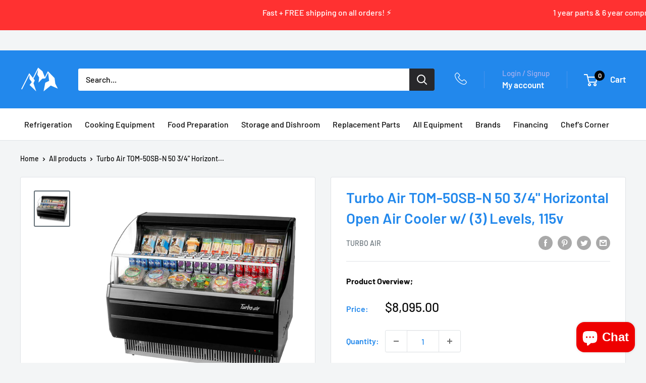

--- FILE ---
content_type: text/html; charset=utf-8
request_url: https://www.chefaaa.com/products/turbo-air-tom-50sb-n-50-3-4-horizontal-open-air-cooler-w-3-levels-115v
body_size: 42266
content:
<!doctype html>

<html class="no-js" lang="en">
  <head>
  <!-- Google tag (gtag.js) -->
<script async src="https://www.googletagmanager.com/gtag/js?id=G-NR0GLWRKQZ"></script>
<script>
  window.dataLayer = window.dataLayer || [];
  function gtag(){dataLayer.push(arguments);}
  gtag('js', new Date());

  gtag('config', 'G-NR0GLWRKQZ');
</script>
    <meta charset="utf-8">
    <meta name="viewport" content="width=device-width, initial-scale=1.0, height=device-height, minimum-scale=1.0, maximum-scale=1.0">
    <meta name="theme-color" content="#677279"><title>Turbo Air TOM-50SB-N 50 3/4&quot; Horizontal Open Air Cooler w/ (3) Levels,
</title><meta name="description" content="Turbo Air TOM-50SB-N Description The Turbo Air TOM-50SB-N open air cooler has a sleek black exterior that compliments most décor. Its stainless steel interior and three shelves resist corrosion and are easy to clean. Foamed-in-place polyurethane insulation provides structure and retains cold air in the cabinet. To get "><link rel="canonical" href="https://www.chefaaa.com/products/turbo-air-tom-50sb-n-50-3-4-horizontal-open-air-cooler-w-3-levels-115v"><link rel="shortcut icon" href="//www.chefaaa.com/cdn/shop/files/Chef-AAA-Logo_96x96.png?v=1628276335" type="image/png"><link rel="preload" as="style" href="//www.chefaaa.com/cdn/shop/t/17/assets/theme.css?v=147698008833794581581697838493">
    <link rel="preload" as="script" href="//www.chefaaa.com/cdn/shop/t/17/assets/theme.js?v=179372540479631345661693345612">
    <link rel="preconnect" href="https://cdn.shopify.com">
    <link rel="preconnect" href="https://fonts.shopifycdn.com">
    <link rel="dns-prefetch" href="https://productreviews.shopifycdn.com">
    <link rel="dns-prefetch" href="https://ajax.googleapis.com">
    <link rel="dns-prefetch" href="https://maps.googleapis.com">
    <link rel="dns-prefetch" href="https://maps.gstatic.com">
    <script src="//www.chefaaa.com/cdn/shop/t/17/assets/vendor-images.js?v=36081164906758451061693345612" defer></script>
    <meta property="og:type" content="product">
  <meta property="og:title" content="Turbo Air TOM-50SB-N 50 3/4&quot; Horizontal Open Air Cooler w/ (3) Levels, 115v"><meta property="og:image" content="http://www.chefaaa.com/cdn/shop/products/083-tom50sbn.jpg?v=1667951512">
    <meta property="og:image:secure_url" content="https://www.chefaaa.com/cdn/shop/products/083-tom50sbn.jpg?v=1667951512">
    <meta property="og:image:width" content="1000">
    <meta property="og:image:height" content="1000"><meta property="product:price:amount" content="8,095.00">
  <meta property="product:price:currency" content="USD"><meta property="og:description" content="Turbo Air TOM-50SB-N Description The Turbo Air TOM-50SB-N open air cooler has a sleek black exterior that compliments most décor. Its stainless steel interior and three shelves resist corrosion and are easy to clean. Foamed-in-place polyurethane insulation provides structure and retains cold air in the cabinet. To get "><meta property="og:url" content="https://www.chefaaa.com/products/turbo-air-tom-50sb-n-50-3-4-horizontal-open-air-cooler-w-3-levels-115v">
<meta property="og:site_name" content="Chef AAA"><meta name="twitter:card" content="summary"><meta name="twitter:title" content="Turbo Air TOM-50SB-N 50 3/4&quot; Horizontal Open Air Cooler w/ (3) Levels, 115v">
  <meta name="twitter:description" content="Turbo Air TOM-50SB-N Description The Turbo Air TOM-50SB-N open air cooler has a sleek black exterior that compliments most décor. Its stainless steel interior and three shelves resist corrosion and are easy to clean. Foamed-in-place polyurethane insulation provides structure and retains cold air in the cabinet. To get ideal airflow and ensure all product is evenly cooled, the interior back wall and top are perforated. Its open design makes product easy to grab, and an air curtain is used to ensure product stays in the safe temperature zone. Temperatures are maintained by R290 hydrocarbon refrigerant and can be monitored with the electronic thermostat. The evaporator is coated to resist corrosion. Since the Turbo Air TOM-50SB-N open air cooler has a self-contained refrigeration system, it has all the components built together, making it easy to install and service. With a self-cleaning condenser, the">
  <meta name="twitter:image" content="https://www.chefaaa.com/cdn/shop/products/083-tom50sbn_600x600_crop_center.jpg?v=1667951512">
    <link rel="preload" href="//www.chefaaa.com/cdn/fonts/barlow/barlow_n6.329f582a81f63f125e63c20a5a80ae9477df68e1.woff2" as="font" type="font/woff2" crossorigin><link rel="preload" href="//www.chefaaa.com/cdn/fonts/barlow/barlow_n5.a193a1990790eba0cc5cca569d23799830e90f07.woff2" as="font" type="font/woff2" crossorigin><style>
  @font-face {
  font-family: Barlow;
  font-weight: 600;
  font-style: normal;
  font-display: swap;
  src: url("//www.chefaaa.com/cdn/fonts/barlow/barlow_n6.329f582a81f63f125e63c20a5a80ae9477df68e1.woff2") format("woff2"),
       url("//www.chefaaa.com/cdn/fonts/barlow/barlow_n6.0163402e36247bcb8b02716880d0b39568412e9e.woff") format("woff");
}

  @font-face {
  font-family: Barlow;
  font-weight: 500;
  font-style: normal;
  font-display: swap;
  src: url("//www.chefaaa.com/cdn/fonts/barlow/barlow_n5.a193a1990790eba0cc5cca569d23799830e90f07.woff2") format("woff2"),
       url("//www.chefaaa.com/cdn/fonts/barlow/barlow_n5.ae31c82169b1dc0715609b8cc6a610b917808358.woff") format("woff");
}

@font-face {
  font-family: Barlow;
  font-weight: 600;
  font-style: normal;
  font-display: swap;
  src: url("//www.chefaaa.com/cdn/fonts/barlow/barlow_n6.329f582a81f63f125e63c20a5a80ae9477df68e1.woff2") format("woff2"),
       url("//www.chefaaa.com/cdn/fonts/barlow/barlow_n6.0163402e36247bcb8b02716880d0b39568412e9e.woff") format("woff");
}

@font-face {
  font-family: Barlow;
  font-weight: 600;
  font-style: italic;
  font-display: swap;
  src: url("//www.chefaaa.com/cdn/fonts/barlow/barlow_i6.5a22bd20fb27bad4d7674cc6e666fb9c77d813bb.woff2") format("woff2"),
       url("//www.chefaaa.com/cdn/fonts/barlow/barlow_i6.1c8787fcb59f3add01a87f21b38c7ef797e3b3a1.woff") format("woff");
}


  @font-face {
  font-family: Barlow;
  font-weight: 700;
  font-style: normal;
  font-display: swap;
  src: url("//www.chefaaa.com/cdn/fonts/barlow/barlow_n7.691d1d11f150e857dcbc1c10ef03d825bc378d81.woff2") format("woff2"),
       url("//www.chefaaa.com/cdn/fonts/barlow/barlow_n7.4fdbb1cb7da0e2c2f88492243ffa2b4f91924840.woff") format("woff");
}

  @font-face {
  font-family: Barlow;
  font-weight: 500;
  font-style: italic;
  font-display: swap;
  src: url("//www.chefaaa.com/cdn/fonts/barlow/barlow_i5.714d58286997b65cd479af615cfa9bb0a117a573.woff2") format("woff2"),
       url("//www.chefaaa.com/cdn/fonts/barlow/barlow_i5.0120f77e6447d3b5df4bbec8ad8c2d029d87fb21.woff") format("woff");
}

  @font-face {
  font-family: Barlow;
  font-weight: 700;
  font-style: italic;
  font-display: swap;
  src: url("//www.chefaaa.com/cdn/fonts/barlow/barlow_i7.50e19d6cc2ba5146fa437a5a7443c76d5d730103.woff2") format("woff2"),
       url("//www.chefaaa.com/cdn/fonts/barlow/barlow_i7.47e9f98f1b094d912e6fd631cc3fe93d9f40964f.woff") format("woff");
}


  :root {
    --default-text-font-size : 15px;
    --base-text-font-size    : 16px;
    --heading-font-family    : Barlow, sans-serif;
    --heading-font-weight    : 600;
    --heading-font-style     : normal;
    --text-font-family       : Barlow, sans-serif;
    --text-font-weight       : 500;
    --text-font-style        : normal;
    --text-font-bolder-weight: 600;
    --text-link-decoration   : underline;

    --text-color               : #0b0b0b;
    --text-color-rgb           : 11, 11, 11;
    --heading-color            : #2288ec;
    --border-color             : #e0e3e6;
    --border-color-rgb         : 224, 227, 230;
    --form-border-color        : #d2d6db;
    --accent-color             : #677279;
    --accent-color-rgb         : 103, 114, 121;
    --link-color               : #00badb;
    --link-color-hover         : #00798e;
    --background               : #f3f5f6;
    --secondary-background     : #ffffff;
    --secondary-background-rgb : 255, 255, 255;
    --accent-background        : rgba(103, 114, 121, 0.08);

    --input-background: #ffffff;

    --error-color       : #ff0000;
    --error-background  : rgba(255, 0, 0, 0.07);
    --success-color     : #00aa00;
    --success-background: rgba(0, 170, 0, 0.11);

    --primary-button-background      : #00badb;
    --primary-button-background-rgb  : 0, 186, 219;
    --primary-button-text-color      : #ffffff;
    --secondary-button-background    : #1e2d7d;
    --secondary-button-background-rgb: 30, 45, 125;
    --secondary-button-text-color    : #ffffff;

    --header-background      : #2288ec;
    --header-text-color      : #ffffff;
    --header-light-text-color: #a3afef;
    --header-border-color    : rgba(163, 175, 239, 0.3);
    --header-accent-color    : #00badb;

    --footer-background-color:    #f3f5f6;
    --footer-heading-text-color:  #1e2d7d;
    --footer-body-text-color:     #677279;
    --footer-body-text-color-rgb: 103, 114, 121;
    --footer-accent-color:        #00badb;
    --footer-accent-color-rgb:    0, 186, 219;
    --footer-border:              1px solid var(--border-color);
    
    --flickity-arrow-color: #a8b0b8;--product-on-sale-accent           : #ee0000;
    --product-on-sale-accent-rgb       : 238, 0, 0;
    --product-on-sale-color            : #ffffff;
    --product-in-stock-color           : #008a00;
    --product-low-stock-color          : #ee0000;
    --product-sold-out-color           : #8a9297;
    --product-custom-label-1-background: #008a00;
    --product-custom-label-1-color     : #ffffff;
    --product-custom-label-2-background: #00a500;
    --product-custom-label-2-color     : #ffffff;
    --product-review-star-color        : #ffbd00;

    --mobile-container-gutter : 20px;
    --desktop-container-gutter: 40px;

    /* Shopify related variables */
    --payment-terms-background-color: #f3f5f6;
  }
</style>

<script>
  // IE11 does not have support for CSS variables, so we have to polyfill them
  if (!(((window || {}).CSS || {}).supports && window.CSS.supports('(--a: 0)'))) {
    const script = document.createElement('script');
    script.type = 'text/javascript';
    script.src = 'https://cdn.jsdelivr.net/npm/css-vars-ponyfill@2';
    script.onload = function() {
      cssVars({});
    };

    document.getElementsByTagName('head')[0].appendChild(script);
  }
</script>


    <script>window.performance && window.performance.mark && window.performance.mark('shopify.content_for_header.start');</script><meta name="google-site-verification" content="f0hnMJr6NSskZeUiqWITOBh6T9Gy0slDm7HCbFGxGk4">
<meta id="shopify-digital-wallet" name="shopify-digital-wallet" content="/59031453880/digital_wallets/dialog">
<link rel="alternate" type="application/json+oembed" href="https://www.chefaaa.com/products/turbo-air-tom-50sb-n-50-3-4-horizontal-open-air-cooler-w-3-levels-115v.oembed">
<script async="async" src="/checkouts/internal/preloads.js?locale=en-US"></script>
<script id="shopify-features" type="application/json">{"accessToken":"6f25f90eb20f666c3a717c8b162a231a","betas":["rich-media-storefront-analytics"],"domain":"www.chefaaa.com","predictiveSearch":true,"shopId":59031453880,"locale":"en"}</script>
<script>var Shopify = Shopify || {};
Shopify.shop = "chefaaa-online-store.myshopify.com";
Shopify.locale = "en";
Shopify.currency = {"active":"USD","rate":"1.0"};
Shopify.country = "US";
Shopify.theme = {"name":"Chef AAA - 4.2.3 - 8\/29\/23","id":158477615391,"schema_name":"Warehouse","schema_version":"4.2.2","theme_store_id":871,"role":"main"};
Shopify.theme.handle = "null";
Shopify.theme.style = {"id":null,"handle":null};
Shopify.cdnHost = "www.chefaaa.com/cdn";
Shopify.routes = Shopify.routes || {};
Shopify.routes.root = "/";</script>
<script type="module">!function(o){(o.Shopify=o.Shopify||{}).modules=!0}(window);</script>
<script>!function(o){function n(){var o=[];function n(){o.push(Array.prototype.slice.apply(arguments))}return n.q=o,n}var t=o.Shopify=o.Shopify||{};t.loadFeatures=n(),t.autoloadFeatures=n()}(window);</script>
<script id="shop-js-analytics" type="application/json">{"pageType":"product"}</script>
<script defer="defer" async type="module" src="//www.chefaaa.com/cdn/shopifycloud/shop-js/modules/v2/client.init-shop-cart-sync_BT-GjEfc.en.esm.js"></script>
<script defer="defer" async type="module" src="//www.chefaaa.com/cdn/shopifycloud/shop-js/modules/v2/chunk.common_D58fp_Oc.esm.js"></script>
<script defer="defer" async type="module" src="//www.chefaaa.com/cdn/shopifycloud/shop-js/modules/v2/chunk.modal_xMitdFEc.esm.js"></script>
<script type="module">
  await import("//www.chefaaa.com/cdn/shopifycloud/shop-js/modules/v2/client.init-shop-cart-sync_BT-GjEfc.en.esm.js");
await import("//www.chefaaa.com/cdn/shopifycloud/shop-js/modules/v2/chunk.common_D58fp_Oc.esm.js");
await import("//www.chefaaa.com/cdn/shopifycloud/shop-js/modules/v2/chunk.modal_xMitdFEc.esm.js");

  window.Shopify.SignInWithShop?.initShopCartSync?.({"fedCMEnabled":true,"windoidEnabled":true});

</script>
<script>(function() {
  var isLoaded = false;
  function asyncLoad() {
    if (isLoaded) return;
    isLoaded = true;
    var urls = ["https:\/\/gtranslate.io\/shopify\/gtranslate.js?shop=chefaaa-online-store.myshopify.com","\/\/cdn.shopify.com\/proxy\/3fd5d7ecfd09074d450fd1fe429d33d8febd20092f7a8715a9f200314845984d\/bingshoppingtool-t2app-prod.trafficmanager.net\/uet\/tracking_script?shop=chefaaa-online-store.myshopify.com\u0026sp-cache-control=cHVibGljLCBtYXgtYWdlPTkwMA","https:\/\/chimpstatic.com\/mcjs-connected\/js\/users\/78230a1822496405e71b7d81b\/558b3a85391bebb7eabf56b62.js?shop=chefaaa-online-store.myshopify.com","\/\/www.powr.io\/powr.js?powr-token=chefaaa-online-store.myshopify.com\u0026external-type=shopify\u0026shop=chefaaa-online-store.myshopify.com","https:\/\/cdn.hextom.com\/js\/freeshippingbar.js?shop=chefaaa-online-store.myshopify.com"];
    for (var i = 0; i < urls.length; i++) {
      var s = document.createElement('script');
      s.type = 'text/javascript';
      s.async = true;
      s.src = urls[i];
      var x = document.getElementsByTagName('script')[0];
      x.parentNode.insertBefore(s, x);
    }
  };
  if(window.attachEvent) {
    window.attachEvent('onload', asyncLoad);
  } else {
    window.addEventListener('load', asyncLoad, false);
  }
})();</script>
<script id="__st">var __st={"a":59031453880,"offset":-28800,"reqid":"aa667b70-7769-414c-90a6-5f436141b83f-1769060217","pageurl":"www.chefaaa.com\/products\/turbo-air-tom-50sb-n-50-3-4-horizontal-open-air-cooler-w-3-levels-115v","u":"1b775f4ea919","p":"product","rtyp":"product","rid":7990118547743};</script>
<script>window.ShopifyPaypalV4VisibilityTracking = true;</script>
<script id="form-persister">!function(){'use strict';const t='contact',e='new_comment',n=[[t,t],['blogs',e],['comments',e],[t,'customer']],o='password',r='form_key',c=['recaptcha-v3-token','g-recaptcha-response','h-captcha-response',o],s=()=>{try{return window.sessionStorage}catch{return}},i='__shopify_v',u=t=>t.elements[r],a=function(){const t=[...n].map((([t,e])=>`form[action*='/${t}']:not([data-nocaptcha='true']) input[name='form_type'][value='${e}']`)).join(',');var e;return e=t,()=>e?[...document.querySelectorAll(e)].map((t=>t.form)):[]}();function m(t){const e=u(t);a().includes(t)&&(!e||!e.value)&&function(t){try{if(!s())return;!function(t){const e=s();if(!e)return;const n=u(t);if(!n)return;const o=n.value;o&&e.removeItem(o)}(t);const e=Array.from(Array(32),(()=>Math.random().toString(36)[2])).join('');!function(t,e){u(t)||t.append(Object.assign(document.createElement('input'),{type:'hidden',name:r})),t.elements[r].value=e}(t,e),function(t,e){const n=s();if(!n)return;const r=[...t.querySelectorAll(`input[type='${o}']`)].map((({name:t})=>t)),u=[...c,...r],a={};for(const[o,c]of new FormData(t).entries())u.includes(o)||(a[o]=c);n.setItem(e,JSON.stringify({[i]:1,action:t.action,data:a}))}(t,e)}catch(e){console.error('failed to persist form',e)}}(t)}const f=t=>{if('true'===t.dataset.persistBound)return;const e=function(t,e){const n=function(t){return'function'==typeof t.submit?t.submit:HTMLFormElement.prototype.submit}(t).bind(t);return function(){let t;return()=>{t||(t=!0,(()=>{try{e(),n()}catch(t){(t=>{console.error('form submit failed',t)})(t)}})(),setTimeout((()=>t=!1),250))}}()}(t,(()=>{m(t)}));!function(t,e){if('function'==typeof t.submit&&'function'==typeof e)try{t.submit=e}catch{}}(t,e),t.addEventListener('submit',(t=>{t.preventDefault(),e()})),t.dataset.persistBound='true'};!function(){function t(t){const e=(t=>{const e=t.target;return e instanceof HTMLFormElement?e:e&&e.form})(t);e&&m(e)}document.addEventListener('submit',t),document.addEventListener('DOMContentLoaded',(()=>{const e=a();for(const t of e)f(t);var n;n=document.body,new window.MutationObserver((t=>{for(const e of t)if('childList'===e.type&&e.addedNodes.length)for(const t of e.addedNodes)1===t.nodeType&&'FORM'===t.tagName&&a().includes(t)&&f(t)})).observe(n,{childList:!0,subtree:!0,attributes:!1}),document.removeEventListener('submit',t)}))}()}();</script>
<script integrity="sha256-4kQ18oKyAcykRKYeNunJcIwy7WH5gtpwJnB7kiuLZ1E=" data-source-attribution="shopify.loadfeatures" defer="defer" src="//www.chefaaa.com/cdn/shopifycloud/storefront/assets/storefront/load_feature-a0a9edcb.js" crossorigin="anonymous"></script>
<script data-source-attribution="shopify.dynamic_checkout.dynamic.init">var Shopify=Shopify||{};Shopify.PaymentButton=Shopify.PaymentButton||{isStorefrontPortableWallets:!0,init:function(){window.Shopify.PaymentButton.init=function(){};var t=document.createElement("script");t.src="https://www.chefaaa.com/cdn/shopifycloud/portable-wallets/latest/portable-wallets.en.js",t.type="module",document.head.appendChild(t)}};
</script>
<script data-source-attribution="shopify.dynamic_checkout.buyer_consent">
  function portableWalletsHideBuyerConsent(e){var t=document.getElementById("shopify-buyer-consent"),n=document.getElementById("shopify-subscription-policy-button");t&&n&&(t.classList.add("hidden"),t.setAttribute("aria-hidden","true"),n.removeEventListener("click",e))}function portableWalletsShowBuyerConsent(e){var t=document.getElementById("shopify-buyer-consent"),n=document.getElementById("shopify-subscription-policy-button");t&&n&&(t.classList.remove("hidden"),t.removeAttribute("aria-hidden"),n.addEventListener("click",e))}window.Shopify?.PaymentButton&&(window.Shopify.PaymentButton.hideBuyerConsent=portableWalletsHideBuyerConsent,window.Shopify.PaymentButton.showBuyerConsent=portableWalletsShowBuyerConsent);
</script>
<script>
  function portableWalletsCleanup(e){e&&e.src&&console.error("Failed to load portable wallets script "+e.src);var t=document.querySelectorAll("shopify-accelerated-checkout .shopify-payment-button__skeleton, shopify-accelerated-checkout-cart .wallet-cart-button__skeleton"),e=document.getElementById("shopify-buyer-consent");for(let e=0;e<t.length;e++)t[e].remove();e&&e.remove()}function portableWalletsNotLoadedAsModule(e){e instanceof ErrorEvent&&"string"==typeof e.message&&e.message.includes("import.meta")&&"string"==typeof e.filename&&e.filename.includes("portable-wallets")&&(window.removeEventListener("error",portableWalletsNotLoadedAsModule),window.Shopify.PaymentButton.failedToLoad=e,"loading"===document.readyState?document.addEventListener("DOMContentLoaded",window.Shopify.PaymentButton.init):window.Shopify.PaymentButton.init())}window.addEventListener("error",portableWalletsNotLoadedAsModule);
</script>

<script type="module" src="https://www.chefaaa.com/cdn/shopifycloud/portable-wallets/latest/portable-wallets.en.js" onError="portableWalletsCleanup(this)" crossorigin="anonymous"></script>
<script nomodule>
  document.addEventListener("DOMContentLoaded", portableWalletsCleanup);
</script>

<link id="shopify-accelerated-checkout-styles" rel="stylesheet" media="screen" href="https://www.chefaaa.com/cdn/shopifycloud/portable-wallets/latest/accelerated-checkout-backwards-compat.css" crossorigin="anonymous">
<style id="shopify-accelerated-checkout-cart">
        #shopify-buyer-consent {
  margin-top: 1em;
  display: inline-block;
  width: 100%;
}

#shopify-buyer-consent.hidden {
  display: none;
}

#shopify-subscription-policy-button {
  background: none;
  border: none;
  padding: 0;
  text-decoration: underline;
  font-size: inherit;
  cursor: pointer;
}

#shopify-subscription-policy-button::before {
  box-shadow: none;
}

      </style>

<script>window.performance && window.performance.mark && window.performance.mark('shopify.content_for_header.end');</script>

    <link rel="stylesheet" href="//www.chefaaa.com/cdn/shop/t/17/assets/theme.css?v=147698008833794581581697838493">


    
  <script type="application/ld+json">
  {
    "@context": "https://schema.org",
    "@type": "Product",
    "productID": 7990118547743,
    "offers": [{
          "@type": "Offer",
          "name": "Default Title",
          "availability":"https://schema.org/InStock",
          "price": 8095.0,
          "priceCurrency": "USD",
          "priceValidUntil": "2026-01-31",
          "url": "/products/turbo-air-tom-50sb-n-50-3-4-horizontal-open-air-cooler-w-3-levels-115v?variant=43748478615839"
        }
],"brand": {
      "@type": "Brand",
      "name": "Turbo Air"
    },
    "name": "Turbo Air TOM-50SB-N 50 3\/4\" Horizontal Open Air Cooler w\/ (3) Levels, 115v",
    "description": "\n\n\nTurbo Air TOM-50SB-N Description\n\n\nThe Turbo Air TOM-50SB-N open air cooler has a sleek black exterior that compliments most décor. Its stainless steel interior and three shelves resist corrosion and are easy to clean. Foamed-in-place polyurethane insulation provides structure and retains cold air in the cabinet. To get ideal airflow and ensure all product is evenly cooled, the interior back wall and top are perforated. Its open design makes product easy to grab, and an air curtain is used to ensure product stays in the safe temperature zone.\nTemperatures are maintained by R290 hydrocarbon refrigerant and can be monitored with the electronic thermostat. The evaporator is coated to resist corrosion. Since the Turbo Air TOM-50SB-N open air cooler has a self-contained refrigeration system, it has all the components built together, making it easy to install and service. With a self-cleaning condenser, the system is kept from overheating since dirt, dust, and debris are removed daily.\nProduct Details\n\nFront and sides are made of glass, providing visibility from various angles\nIdentifying product is simple with the LED interior lights\nCustomers can easily grab products with the open design\nEasy-to-clean, corrosion-resistant interior is constructed of stainless steel\n3 stainless steel shelves withstand heavy use in commercial settings\nFoamed-in-place polyurethane insulation creates structure\nPerforated back wall and top create ideal airflow to ensure all products are chilled\nFront air intake and rear air discharge\n",
    "category": "Open Air Cooler",
    "url": "/products/turbo-air-tom-50sb-n-50-3-4-horizontal-open-air-cooler-w-3-levels-115v",
    "sku": null,
    "image": {
      "@type": "ImageObject",
      "url": "https://www.chefaaa.com/cdn/shop/products/083-tom50sbn.jpg?v=1667951512&width=1024",
      "image": "https://www.chefaaa.com/cdn/shop/products/083-tom50sbn.jpg?v=1667951512&width=1024",
      "name": "",
      "width": "1024",
      "height": "1024"
    }
  }
  </script>



  <script type="application/ld+json">
  {
    "@context": "https://schema.org",
    "@type": "BreadcrumbList",
  "itemListElement": [{
      "@type": "ListItem",
      "position": 1,
      "name": "Home",
      "item": "https://www.chefaaa.com"
    },{
          "@type": "ListItem",
          "position": 2,
          "name": "Turbo Air TOM-50SB-N 50 3\/4\" Horizontal Open Air Cooler w\/ (3) Levels, 115v",
          "item": "https://www.chefaaa.com/products/turbo-air-tom-50sb-n-50-3-4-horizontal-open-air-cooler-w-3-levels-115v"
        }]
  }
  </script>



    <script>
      // This allows to expose several variables to the global scope, to be used in scripts
      window.theme = {
        pageType: "product",
        cartCount: 0,
        moneyFormat: "${{amount}}",
        moneyWithCurrencyFormat: "${{amount}} USD",
        currencyCodeEnabled: false,
        showDiscount: true,
        discountMode: "saving",
        cartType: "drawer"
      };

      window.routes = {
        rootUrl: "\/",
        rootUrlWithoutSlash: '',
        cartUrl: "\/cart",
        cartAddUrl: "\/cart\/add",
        cartChangeUrl: "\/cart\/change",
        searchUrl: "\/search",
        productRecommendationsUrl: "\/recommendations\/products"
      };

      window.languages = {
        productRegularPrice: "Regular price",
        productSalePrice: "Sale price",
        collectionOnSaleLabel: "Save {{savings}}",
        productFormUnavailable: "Unavailable",
        productFormAddToCart: "Add to cart",
        productFormPreOrder: "Pre-order",
        productFormSoldOut: "Sold out",
        productAdded: "Product has been added to your cart",
        productAddedShort: "Added!",
        shippingEstimatorNoResults: "No shipping could be found for your address.",
        shippingEstimatorOneResult: "There is one shipping rate for your address:",
        shippingEstimatorMultipleResults: "There are {{count}} shipping rates for your address:",
        shippingEstimatorErrors: "There are some errors:"
      };

      document.documentElement.className = document.documentElement.className.replace('no-js', 'js');
    </script><script src="//www.chefaaa.com/cdn/shop/t/17/assets/theme.js?v=179372540479631345661693345612" defer></script>
    <script src="//www.chefaaa.com/cdn/shop/t/17/assets/custom.js?v=102476495355921946141693345612" defer></script><script>
        (function () {
          window.onpageshow = function() {
            // We force re-freshing the cart content onpageshow, as most browsers will serve a cache copy when hitting the
            // back button, which cause staled data
            document.documentElement.dispatchEvent(new CustomEvent('cart:refresh', {
              bubbles: true,
              detail: {scrollToTop: false}
            }));
          };
        })();
      </script><!-- Meta Pixel Code -->
<script>
!function(f,b,e,v,n,t,s)
{if(f.fbq)return;n=f.fbq=function(){n.callMethod?
n.callMethod.apply(n,arguments):n.queue.push(arguments)};
if(!f._fbq)f._fbq=n;n.push=n;n.loaded=!0;n.version='2.0';
n.queue=[];t=b.createElement(e);t.async=!0;
t.src=v;s=b.getElementsByTagName(e)[0];
s.parentNode.insertBefore(t,s)}(window, document,'script',
'https://connect.facebook.net/en_US/fbevents.js');
fbq('init', '1608796766275555');
fbq('track', 'PageView');
</script>
<noscript><img height="1" width="1" style="display:none"
src="https://www.facebook.com/tr?id=1608796766275555&ev=PageView&noscript=1"
/></noscript>
<!-- End Meta Pixel Code -->
    <script type="text/javascript" async> window.kwipped_approve = window.kwipped_approve || {}; window.kwipped_approve.url = "https://www.kwipped.com"; window.kwipped_approve.approve_id = "eyJpdiI6IkY4OE0yS3hHaGNzNmpwSnhOekFvQ0E9PSIsInZhbHVlIjoiMkpHVGkwb1BvZlhpOFFOMWhcL1Q5elE9PSIsIm1hYyI6IjdjMzA1ZWRhZjRkYzk0ZDdmYzQ5OTkzYjU3MzNiOGEwYTM0YTA3YWIwY2M3YjA0MTgxN2UyM2FmZGY5MDc0YjIifQ=="; function init_kwipped_approve_snippet() { var b = document.getElementsByTagName('body')[0]; var t = document.querySelector('approve-widget'); if (!t) { t = document.createElement('approve-widget'); b.appendChild(t); } var s=document.createElement('script'); s.type= 'text/javascript'; s.src = 'https://api.kwipped.com/approve/plugin/3.0/approve_plugin_loader.php'; b.appendChild(s); } if(document.readyState != 'loading'){ init_kwipped_approve_snippet(); } else{ window.addEventListener('DOMContentLoaded',init_kwipped_approve_snippet); } </script>
<script src="https://cdn.shopify.com/extensions/19689677-6488-4a31-adf3-fcf4359c5fd9/forms-2295/assets/shopify-forms-loader.js" type="text/javascript" defer="defer"></script>
<script src="https://cdn.shopify.com/extensions/e8878072-2f6b-4e89-8082-94b04320908d/inbox-1254/assets/inbox-chat-loader.js" type="text/javascript" defer="defer"></script>
<link href="https://monorail-edge.shopifysvc.com" rel="dns-prefetch">
<script>(function(){if ("sendBeacon" in navigator && "performance" in window) {try {var session_token_from_headers = performance.getEntriesByType('navigation')[0].serverTiming.find(x => x.name == '_s').description;} catch {var session_token_from_headers = undefined;}var session_cookie_matches = document.cookie.match(/_shopify_s=([^;]*)/);var session_token_from_cookie = session_cookie_matches && session_cookie_matches.length === 2 ? session_cookie_matches[1] : "";var session_token = session_token_from_headers || session_token_from_cookie || "";function handle_abandonment_event(e) {var entries = performance.getEntries().filter(function(entry) {return /monorail-edge.shopifysvc.com/.test(entry.name);});if (!window.abandonment_tracked && entries.length === 0) {window.abandonment_tracked = true;var currentMs = Date.now();var navigation_start = performance.timing.navigationStart;var payload = {shop_id: 59031453880,url: window.location.href,navigation_start,duration: currentMs - navigation_start,session_token,page_type: "product"};window.navigator.sendBeacon("https://monorail-edge.shopifysvc.com/v1/produce", JSON.stringify({schema_id: "online_store_buyer_site_abandonment/1.1",payload: payload,metadata: {event_created_at_ms: currentMs,event_sent_at_ms: currentMs}}));}}window.addEventListener('pagehide', handle_abandonment_event);}}());</script>
<script id="web-pixels-manager-setup">(function e(e,d,r,n,o){if(void 0===o&&(o={}),!Boolean(null===(a=null===(i=window.Shopify)||void 0===i?void 0:i.analytics)||void 0===a?void 0:a.replayQueue)){var i,a;window.Shopify=window.Shopify||{};var t=window.Shopify;t.analytics=t.analytics||{};var s=t.analytics;s.replayQueue=[],s.publish=function(e,d,r){return s.replayQueue.push([e,d,r]),!0};try{self.performance.mark("wpm:start")}catch(e){}var l=function(){var e={modern:/Edge?\/(1{2}[4-9]|1[2-9]\d|[2-9]\d{2}|\d{4,})\.\d+(\.\d+|)|Firefox\/(1{2}[4-9]|1[2-9]\d|[2-9]\d{2}|\d{4,})\.\d+(\.\d+|)|Chrom(ium|e)\/(9{2}|\d{3,})\.\d+(\.\d+|)|(Maci|X1{2}).+ Version\/(15\.\d+|(1[6-9]|[2-9]\d|\d{3,})\.\d+)([,.]\d+|)( \(\w+\)|)( Mobile\/\w+|) Safari\/|Chrome.+OPR\/(9{2}|\d{3,})\.\d+\.\d+|(CPU[ +]OS|iPhone[ +]OS|CPU[ +]iPhone|CPU IPhone OS|CPU iPad OS)[ +]+(15[._]\d+|(1[6-9]|[2-9]\d|\d{3,})[._]\d+)([._]\d+|)|Android:?[ /-](13[3-9]|1[4-9]\d|[2-9]\d{2}|\d{4,})(\.\d+|)(\.\d+|)|Android.+Firefox\/(13[5-9]|1[4-9]\d|[2-9]\d{2}|\d{4,})\.\d+(\.\d+|)|Android.+Chrom(ium|e)\/(13[3-9]|1[4-9]\d|[2-9]\d{2}|\d{4,})\.\d+(\.\d+|)|SamsungBrowser\/([2-9]\d|\d{3,})\.\d+/,legacy:/Edge?\/(1[6-9]|[2-9]\d|\d{3,})\.\d+(\.\d+|)|Firefox\/(5[4-9]|[6-9]\d|\d{3,})\.\d+(\.\d+|)|Chrom(ium|e)\/(5[1-9]|[6-9]\d|\d{3,})\.\d+(\.\d+|)([\d.]+$|.*Safari\/(?![\d.]+ Edge\/[\d.]+$))|(Maci|X1{2}).+ Version\/(10\.\d+|(1[1-9]|[2-9]\d|\d{3,})\.\d+)([,.]\d+|)( \(\w+\)|)( Mobile\/\w+|) Safari\/|Chrome.+OPR\/(3[89]|[4-9]\d|\d{3,})\.\d+\.\d+|(CPU[ +]OS|iPhone[ +]OS|CPU[ +]iPhone|CPU IPhone OS|CPU iPad OS)[ +]+(10[._]\d+|(1[1-9]|[2-9]\d|\d{3,})[._]\d+)([._]\d+|)|Android:?[ /-](13[3-9]|1[4-9]\d|[2-9]\d{2}|\d{4,})(\.\d+|)(\.\d+|)|Mobile Safari.+OPR\/([89]\d|\d{3,})\.\d+\.\d+|Android.+Firefox\/(13[5-9]|1[4-9]\d|[2-9]\d{2}|\d{4,})\.\d+(\.\d+|)|Android.+Chrom(ium|e)\/(13[3-9]|1[4-9]\d|[2-9]\d{2}|\d{4,})\.\d+(\.\d+|)|Android.+(UC? ?Browser|UCWEB|U3)[ /]?(15\.([5-9]|\d{2,})|(1[6-9]|[2-9]\d|\d{3,})\.\d+)\.\d+|SamsungBrowser\/(5\.\d+|([6-9]|\d{2,})\.\d+)|Android.+MQ{2}Browser\/(14(\.(9|\d{2,})|)|(1[5-9]|[2-9]\d|\d{3,})(\.\d+|))(\.\d+|)|K[Aa][Ii]OS\/(3\.\d+|([4-9]|\d{2,})\.\d+)(\.\d+|)/},d=e.modern,r=e.legacy,n=navigator.userAgent;return n.match(d)?"modern":n.match(r)?"legacy":"unknown"}(),u="modern"===l?"modern":"legacy",c=(null!=n?n:{modern:"",legacy:""})[u],f=function(e){return[e.baseUrl,"/wpm","/b",e.hashVersion,"modern"===e.buildTarget?"m":"l",".js"].join("")}({baseUrl:d,hashVersion:r,buildTarget:u}),m=function(e){var d=e.version,r=e.bundleTarget,n=e.surface,o=e.pageUrl,i=e.monorailEndpoint;return{emit:function(e){var a=e.status,t=e.errorMsg,s=(new Date).getTime(),l=JSON.stringify({metadata:{event_sent_at_ms:s},events:[{schema_id:"web_pixels_manager_load/3.1",payload:{version:d,bundle_target:r,page_url:o,status:a,surface:n,error_msg:t},metadata:{event_created_at_ms:s}}]});if(!i)return console&&console.warn&&console.warn("[Web Pixels Manager] No Monorail endpoint provided, skipping logging."),!1;try{return self.navigator.sendBeacon.bind(self.navigator)(i,l)}catch(e){}var u=new XMLHttpRequest;try{return u.open("POST",i,!0),u.setRequestHeader("Content-Type","text/plain"),u.send(l),!0}catch(e){return console&&console.warn&&console.warn("[Web Pixels Manager] Got an unhandled error while logging to Monorail."),!1}}}}({version:r,bundleTarget:l,surface:e.surface,pageUrl:self.location.href,monorailEndpoint:e.monorailEndpoint});try{o.browserTarget=l,function(e){var d=e.src,r=e.async,n=void 0===r||r,o=e.onload,i=e.onerror,a=e.sri,t=e.scriptDataAttributes,s=void 0===t?{}:t,l=document.createElement("script"),u=document.querySelector("head"),c=document.querySelector("body");if(l.async=n,l.src=d,a&&(l.integrity=a,l.crossOrigin="anonymous"),s)for(var f in s)if(Object.prototype.hasOwnProperty.call(s,f))try{l.dataset[f]=s[f]}catch(e){}if(o&&l.addEventListener("load",o),i&&l.addEventListener("error",i),u)u.appendChild(l);else{if(!c)throw new Error("Did not find a head or body element to append the script");c.appendChild(l)}}({src:f,async:!0,onload:function(){if(!function(){var e,d;return Boolean(null===(d=null===(e=window.Shopify)||void 0===e?void 0:e.analytics)||void 0===d?void 0:d.initialized)}()){var d=window.webPixelsManager.init(e)||void 0;if(d){var r=window.Shopify.analytics;r.replayQueue.forEach((function(e){var r=e[0],n=e[1],o=e[2];d.publishCustomEvent(r,n,o)})),r.replayQueue=[],r.publish=d.publishCustomEvent,r.visitor=d.visitor,r.initialized=!0}}},onerror:function(){return m.emit({status:"failed",errorMsg:"".concat(f," has failed to load")})},sri:function(e){var d=/^sha384-[A-Za-z0-9+/=]+$/;return"string"==typeof e&&d.test(e)}(c)?c:"",scriptDataAttributes:o}),m.emit({status:"loading"})}catch(e){m.emit({status:"failed",errorMsg:(null==e?void 0:e.message)||"Unknown error"})}}})({shopId: 59031453880,storefrontBaseUrl: "https://www.chefaaa.com",extensionsBaseUrl: "https://extensions.shopifycdn.com/cdn/shopifycloud/web-pixels-manager",monorailEndpoint: "https://monorail-edge.shopifysvc.com/unstable/produce_batch",surface: "storefront-renderer",enabledBetaFlags: ["2dca8a86"],webPixelsConfigList: [{"id":"1014726943","configuration":"{\"ti\":\"149007079\",\"endpoint\":\"https:\/\/bat.bing.com\/action\/0\"}","eventPayloadVersion":"v1","runtimeContext":"STRICT","scriptVersion":"5ee93563fe31b11d2d65e2f09a5229dc","type":"APP","apiClientId":2997493,"privacyPurposes":["ANALYTICS","MARKETING","SALE_OF_DATA"],"dataSharingAdjustments":{"protectedCustomerApprovalScopes":["read_customer_personal_data"]}},{"id":"731447583","configuration":"{\"config\":\"{\\\"pixel_id\\\":\\\"AW-10880745222\\\",\\\"target_country\\\":\\\"US\\\",\\\"gtag_events\\\":[{\\\"type\\\":\\\"search\\\",\\\"action_label\\\":\\\"AW-10880745222\\\/Ux-KCNPQh7EDEIb-q8Qo\\\"},{\\\"type\\\":\\\"begin_checkout\\\",\\\"action_label\\\":\\\"AW-10880745222\\\/P1csCNDQh7EDEIb-q8Qo\\\"},{\\\"type\\\":\\\"view_item\\\",\\\"action_label\\\":[\\\"AW-10880745222\\\/DaalCMrQh7EDEIb-q8Qo\\\",\\\"MC-VHJ6NBH1QD\\\"]},{\\\"type\\\":\\\"purchase\\\",\\\"action_label\\\":[\\\"AW-10880745222\\\/LQiYCMfQh7EDEIb-q8Qo\\\",\\\"MC-VHJ6NBH1QD\\\"]},{\\\"type\\\":\\\"page_view\\\",\\\"action_label\\\":[\\\"AW-10880745222\\\/gM5TCMTQh7EDEIb-q8Qo\\\",\\\"MC-VHJ6NBH1QD\\\"]},{\\\"type\\\":\\\"add_payment_info\\\",\\\"action_label\\\":\\\"AW-10880745222\\\/_DlvCNbQh7EDEIb-q8Qo\\\"},{\\\"type\\\":\\\"add_to_cart\\\",\\\"action_label\\\":\\\"AW-10880745222\\\/ZWDKCM3Qh7EDEIb-q8Qo\\\"}],\\\"enable_monitoring_mode\\\":false}\"}","eventPayloadVersion":"v1","runtimeContext":"OPEN","scriptVersion":"b2a88bafab3e21179ed38636efcd8a93","type":"APP","apiClientId":1780363,"privacyPurposes":[],"dataSharingAdjustments":{"protectedCustomerApprovalScopes":["read_customer_address","read_customer_email","read_customer_name","read_customer_personal_data","read_customer_phone"]}},{"id":"401473823","configuration":"{\"pixel_id\":\"1608796766275555\",\"pixel_type\":\"facebook_pixel\",\"metaapp_system_user_token\":\"-\"}","eventPayloadVersion":"v1","runtimeContext":"OPEN","scriptVersion":"ca16bc87fe92b6042fbaa3acc2fbdaa6","type":"APP","apiClientId":2329312,"privacyPurposes":["ANALYTICS","MARKETING","SALE_OF_DATA"],"dataSharingAdjustments":{"protectedCustomerApprovalScopes":["read_customer_address","read_customer_email","read_customer_name","read_customer_personal_data","read_customer_phone"]}},{"id":"shopify-app-pixel","configuration":"{}","eventPayloadVersion":"v1","runtimeContext":"STRICT","scriptVersion":"0450","apiClientId":"shopify-pixel","type":"APP","privacyPurposes":["ANALYTICS","MARKETING"]},{"id":"shopify-custom-pixel","eventPayloadVersion":"v1","runtimeContext":"LAX","scriptVersion":"0450","apiClientId":"shopify-pixel","type":"CUSTOM","privacyPurposes":["ANALYTICS","MARKETING"]}],isMerchantRequest: false,initData: {"shop":{"name":"Chef AAA","paymentSettings":{"currencyCode":"USD"},"myshopifyDomain":"chefaaa-online-store.myshopify.com","countryCode":"US","storefrontUrl":"https:\/\/www.chefaaa.com"},"customer":null,"cart":null,"checkout":null,"productVariants":[{"price":{"amount":8095.0,"currencyCode":"USD"},"product":{"title":"Turbo Air TOM-50SB-N 50 3\/4\" Horizontal Open Air Cooler w\/ (3) Levels, 115v","vendor":"Turbo Air","id":"7990118547743","untranslatedTitle":"Turbo Air TOM-50SB-N 50 3\/4\" Horizontal Open Air Cooler w\/ (3) Levels, 115v","url":"\/products\/turbo-air-tom-50sb-n-50-3-4-horizontal-open-air-cooler-w-3-levels-115v","type":"Open Air Cooler"},"id":"43748478615839","image":{"src":"\/\/www.chefaaa.com\/cdn\/shop\/products\/083-tom50sbn.jpg?v=1667951512"},"sku":null,"title":"Default Title","untranslatedTitle":"Default Title"}],"purchasingCompany":null},},"https://www.chefaaa.com/cdn","fcfee988w5aeb613cpc8e4bc33m6693e112",{"modern":"","legacy":""},{"shopId":"59031453880","storefrontBaseUrl":"https:\/\/www.chefaaa.com","extensionBaseUrl":"https:\/\/extensions.shopifycdn.com\/cdn\/shopifycloud\/web-pixels-manager","surface":"storefront-renderer","enabledBetaFlags":"[\"2dca8a86\"]","isMerchantRequest":"false","hashVersion":"fcfee988w5aeb613cpc8e4bc33m6693e112","publish":"custom","events":"[[\"page_viewed\",{}],[\"product_viewed\",{\"productVariant\":{\"price\":{\"amount\":8095.0,\"currencyCode\":\"USD\"},\"product\":{\"title\":\"Turbo Air TOM-50SB-N 50 3\/4\\\" Horizontal Open Air Cooler w\/ (3) Levels, 115v\",\"vendor\":\"Turbo Air\",\"id\":\"7990118547743\",\"untranslatedTitle\":\"Turbo Air TOM-50SB-N 50 3\/4\\\" Horizontal Open Air Cooler w\/ (3) Levels, 115v\",\"url\":\"\/products\/turbo-air-tom-50sb-n-50-3-4-horizontal-open-air-cooler-w-3-levels-115v\",\"type\":\"Open Air Cooler\"},\"id\":\"43748478615839\",\"image\":{\"src\":\"\/\/www.chefaaa.com\/cdn\/shop\/products\/083-tom50sbn.jpg?v=1667951512\"},\"sku\":null,\"title\":\"Default Title\",\"untranslatedTitle\":\"Default Title\"}}]]"});</script><script>
  window.ShopifyAnalytics = window.ShopifyAnalytics || {};
  window.ShopifyAnalytics.meta = window.ShopifyAnalytics.meta || {};
  window.ShopifyAnalytics.meta.currency = 'USD';
  var meta = {"product":{"id":7990118547743,"gid":"gid:\/\/shopify\/Product\/7990118547743","vendor":"Turbo Air","type":"Open Air Cooler","handle":"turbo-air-tom-50sb-n-50-3-4-horizontal-open-air-cooler-w-3-levels-115v","variants":[{"id":43748478615839,"price":809500,"name":"Turbo Air TOM-50SB-N 50 3\/4\" Horizontal Open Air Cooler w\/ (3) Levels, 115v","public_title":null,"sku":null}],"remote":false},"page":{"pageType":"product","resourceType":"product","resourceId":7990118547743,"requestId":"aa667b70-7769-414c-90a6-5f436141b83f-1769060217"}};
  for (var attr in meta) {
    window.ShopifyAnalytics.meta[attr] = meta[attr];
  }
</script>
<script class="analytics">
  (function () {
    var customDocumentWrite = function(content) {
      var jquery = null;

      if (window.jQuery) {
        jquery = window.jQuery;
      } else if (window.Checkout && window.Checkout.$) {
        jquery = window.Checkout.$;
      }

      if (jquery) {
        jquery('body').append(content);
      }
    };

    var hasLoggedConversion = function(token) {
      if (token) {
        return document.cookie.indexOf('loggedConversion=' + token) !== -1;
      }
      return false;
    }

    var setCookieIfConversion = function(token) {
      if (token) {
        var twoMonthsFromNow = new Date(Date.now());
        twoMonthsFromNow.setMonth(twoMonthsFromNow.getMonth() + 2);

        document.cookie = 'loggedConversion=' + token + '; expires=' + twoMonthsFromNow;
      }
    }

    var trekkie = window.ShopifyAnalytics.lib = window.trekkie = window.trekkie || [];
    if (trekkie.integrations) {
      return;
    }
    trekkie.methods = [
      'identify',
      'page',
      'ready',
      'track',
      'trackForm',
      'trackLink'
    ];
    trekkie.factory = function(method) {
      return function() {
        var args = Array.prototype.slice.call(arguments);
        args.unshift(method);
        trekkie.push(args);
        return trekkie;
      };
    };
    for (var i = 0; i < trekkie.methods.length; i++) {
      var key = trekkie.methods[i];
      trekkie[key] = trekkie.factory(key);
    }
    trekkie.load = function(config) {
      trekkie.config = config || {};
      trekkie.config.initialDocumentCookie = document.cookie;
      var first = document.getElementsByTagName('script')[0];
      var script = document.createElement('script');
      script.type = 'text/javascript';
      script.onerror = function(e) {
        var scriptFallback = document.createElement('script');
        scriptFallback.type = 'text/javascript';
        scriptFallback.onerror = function(error) {
                var Monorail = {
      produce: function produce(monorailDomain, schemaId, payload) {
        var currentMs = new Date().getTime();
        var event = {
          schema_id: schemaId,
          payload: payload,
          metadata: {
            event_created_at_ms: currentMs,
            event_sent_at_ms: currentMs
          }
        };
        return Monorail.sendRequest("https://" + monorailDomain + "/v1/produce", JSON.stringify(event));
      },
      sendRequest: function sendRequest(endpointUrl, payload) {
        // Try the sendBeacon API
        if (window && window.navigator && typeof window.navigator.sendBeacon === 'function' && typeof window.Blob === 'function' && !Monorail.isIos12()) {
          var blobData = new window.Blob([payload], {
            type: 'text/plain'
          });

          if (window.navigator.sendBeacon(endpointUrl, blobData)) {
            return true;
          } // sendBeacon was not successful

        } // XHR beacon

        var xhr = new XMLHttpRequest();

        try {
          xhr.open('POST', endpointUrl);
          xhr.setRequestHeader('Content-Type', 'text/plain');
          xhr.send(payload);
        } catch (e) {
          console.log(e);
        }

        return false;
      },
      isIos12: function isIos12() {
        return window.navigator.userAgent.lastIndexOf('iPhone; CPU iPhone OS 12_') !== -1 || window.navigator.userAgent.lastIndexOf('iPad; CPU OS 12_') !== -1;
      }
    };
    Monorail.produce('monorail-edge.shopifysvc.com',
      'trekkie_storefront_load_errors/1.1',
      {shop_id: 59031453880,
      theme_id: 158477615391,
      app_name: "storefront",
      context_url: window.location.href,
      source_url: "//www.chefaaa.com/cdn/s/trekkie.storefront.1bbfab421998800ff09850b62e84b8915387986d.min.js"});

        };
        scriptFallback.async = true;
        scriptFallback.src = '//www.chefaaa.com/cdn/s/trekkie.storefront.1bbfab421998800ff09850b62e84b8915387986d.min.js';
        first.parentNode.insertBefore(scriptFallback, first);
      };
      script.async = true;
      script.src = '//www.chefaaa.com/cdn/s/trekkie.storefront.1bbfab421998800ff09850b62e84b8915387986d.min.js';
      first.parentNode.insertBefore(script, first);
    };
    trekkie.load(
      {"Trekkie":{"appName":"storefront","development":false,"defaultAttributes":{"shopId":59031453880,"isMerchantRequest":null,"themeId":158477615391,"themeCityHash":"1564513880641869217","contentLanguage":"en","currency":"USD"},"isServerSideCookieWritingEnabled":true,"monorailRegion":"shop_domain","enabledBetaFlags":["65f19447"]},"Session Attribution":{},"S2S":{"facebookCapiEnabled":true,"source":"trekkie-storefront-renderer","apiClientId":580111}}
    );

    var loaded = false;
    trekkie.ready(function() {
      if (loaded) return;
      loaded = true;

      window.ShopifyAnalytics.lib = window.trekkie;

      var originalDocumentWrite = document.write;
      document.write = customDocumentWrite;
      try { window.ShopifyAnalytics.merchantGoogleAnalytics.call(this); } catch(error) {};
      document.write = originalDocumentWrite;

      window.ShopifyAnalytics.lib.page(null,{"pageType":"product","resourceType":"product","resourceId":7990118547743,"requestId":"aa667b70-7769-414c-90a6-5f436141b83f-1769060217","shopifyEmitted":true});

      var match = window.location.pathname.match(/checkouts\/(.+)\/(thank_you|post_purchase)/)
      var token = match? match[1]: undefined;
      if (!hasLoggedConversion(token)) {
        setCookieIfConversion(token);
        window.ShopifyAnalytics.lib.track("Viewed Product",{"currency":"USD","variantId":43748478615839,"productId":7990118547743,"productGid":"gid:\/\/shopify\/Product\/7990118547743","name":"Turbo Air TOM-50SB-N 50 3\/4\" Horizontal Open Air Cooler w\/ (3) Levels, 115v","price":"8095.00","sku":null,"brand":"Turbo Air","variant":null,"category":"Open Air Cooler","nonInteraction":true,"remote":false},undefined,undefined,{"shopifyEmitted":true});
      window.ShopifyAnalytics.lib.track("monorail:\/\/trekkie_storefront_viewed_product\/1.1",{"currency":"USD","variantId":43748478615839,"productId":7990118547743,"productGid":"gid:\/\/shopify\/Product\/7990118547743","name":"Turbo Air TOM-50SB-N 50 3\/4\" Horizontal Open Air Cooler w\/ (3) Levels, 115v","price":"8095.00","sku":null,"brand":"Turbo Air","variant":null,"category":"Open Air Cooler","nonInteraction":true,"remote":false,"referer":"https:\/\/www.chefaaa.com\/products\/turbo-air-tom-50sb-n-50-3-4-horizontal-open-air-cooler-w-3-levels-115v"});
      }
    });


        var eventsListenerScript = document.createElement('script');
        eventsListenerScript.async = true;
        eventsListenerScript.src = "//www.chefaaa.com/cdn/shopifycloud/storefront/assets/shop_events_listener-3da45d37.js";
        document.getElementsByTagName('head')[0].appendChild(eventsListenerScript);

})();</script>
<script
  defer
  src="https://www.chefaaa.com/cdn/shopifycloud/perf-kit/shopify-perf-kit-3.0.4.min.js"
  data-application="storefront-renderer"
  data-shop-id="59031453880"
  data-render-region="gcp-us-central1"
  data-page-type="product"
  data-theme-instance-id="158477615391"
  data-theme-name="Warehouse"
  data-theme-version="4.2.2"
  data-monorail-region="shop_domain"
  data-resource-timing-sampling-rate="10"
  data-shs="true"
  data-shs-beacon="true"
  data-shs-export-with-fetch="true"
  data-shs-logs-sample-rate="1"
  data-shs-beacon-endpoint="https://www.chefaaa.com/api/collect"
></script>
</head>
<!-- <style>
  ul > li:nth-child(1) {
  position: relative;
}

ul > li:nth-child(1)::before {
  content: "SALE";
  position: absolute;
  top: -15px;
  left: 50%;
  transform: translateX(-50%);
  background-color: red;
  color: #fff;
  padding: 4px 20px;
  border-radius: 4px;
  font-size: 14px;
  z-index: 1;
}
ul > li:nth-child(1) a {
  color: red !important;
}
</style> -->
  <body class="warehouse--v4 features--animate-zoom template-product " data-instant-intensity="viewport"><svg class="visually-hidden">
      <linearGradient id="rating-star-gradient-half">
        <stop offset="50%" stop-color="var(--product-review-star-color)" />
        <stop offset="50%" stop-color="rgba(var(--text-color-rgb), .4)" stop-opacity="0.4" />
      </linearGradient>
    </svg>

    <a href="#main" class="visually-hidden skip-to-content">Skip to content</a>
    <span class="loading-bar"></span><!-- BEGIN sections: header-group -->
<div id="shopify-section-sections--20724823359775__6ec6ca1f-e100-4205-840d-2eba73dbf895" class="shopify-section shopify-section-group-header-group"><section class="section" data-section-id="sections--20724823359775__6ec6ca1f-e100-4205-840d-2eba73dbf895" data-section-type="html">
  <div class="container"><div class="html rte">
      <div class="bar">
   <div class="bar_content">
     <p>Fast + FREE shipping on all orders! ⚡️</p>
     <span></span>
     <p>1 year parts &amp; 6 year compressor warranty included! ⚙️</p>
     <span></span>
     <p>Liftgate included on all deliveries! 📦</p>
   </div>
</div>

<style>
* { box-sizing: border-box; }

body, html { overflow-x: hidden; margin: 0; padding: 0; }

.bar {
  position: fixed;
  top: 0;
  left: 0;
  width: 100%;
  padding: 10px 0; 
  background-color: #ff3131;
  color: white;
  font-size: 16px; 
  overflow: hidden; 
  z-index: 1000; /* Ensures it stays above other elements */
}

/* Prevent the bar from overlapping content */
body {
  padding-top: 40px; /* Adjust based on the actual height of .bar */
}

.bar_content {
  display: flex; /* Use flexbox to align items horizontally */
  justify-content: flex-start; /* Align items to the start of the container */
  width: 100%;
  transform: translateX(100%); /* Animation starts offscreen */
  white-space: nowrap;
  animation: move 22s linear infinite; 
}

.bar_content p, .bar_content span {
  margin-right: 160px;
}

/* Create the animation */
@keyframes move {
  to { transform: translateX(-100%); }
}

/* Adjust spacing for smaller screens */
@media screen and (max-width: 768px) {
  .bar_content p, .bar_content span {
    margin-right: 15px;
  }
}
</style>
    </div>
  </div>
</section>

</div><div id="shopify-section-sections--20724823359775__header" class="shopify-section shopify-section-group-header-group shopify-section__header">
<section data-section-id="sections--20724823359775__header" data-section-type="header" data-section-settings='{
  "navigationLayout": "inline",
  "desktopOpenTrigger": "click",
  "useStickyHeader": true
}'>
  <header class="header header--inline " role="banner">
    <div class="container" >
      <div class="header__inner"><nav class="header__mobile-nav hidden-lap-and-up">
            <button class="header__mobile-nav-toggle icon-state touch-area" data-action="toggle-menu" aria-expanded="false" aria-haspopup="true" aria-controls="mobile-menu" aria-label="Open menu">
              <span class="icon-state__primary"><svg focusable="false" class="icon icon--hamburger-mobile " viewBox="0 0 20 16" role="presentation">
      <path d="M0 14h20v2H0v-2zM0 0h20v2H0V0zm0 7h20v2H0V7z" fill="currentColor" fill-rule="evenodd"></path>
    </svg></span>
              <span class="icon-state__secondary"><svg focusable="false" class="icon icon--close " viewBox="0 0 19 19" role="presentation">
      <path d="M9.1923882 8.39339828l7.7781745-7.7781746 1.4142136 1.41421357-7.7781746 7.77817459 7.7781746 7.77817456L16.9705627 19l-7.7781745-7.7781746L1.41421356 19 0 17.5857864l7.7781746-7.77817456L0 2.02943725 1.41421356.61522369 9.1923882 8.39339828z" fill="currentColor" fill-rule="evenodd"></path>
    </svg></span>
            </button><div id="mobile-menu" class="mobile-menu" aria-hidden="true"><svg focusable="false" class="icon icon--nav-triangle-borderless " viewBox="0 0 20 9" role="presentation">
      <path d="M.47108938 9c.2694725-.26871321.57077721-.56867841.90388257-.89986354C3.12384116 6.36134886 5.74788116 3.76338565 9.2467995.30653888c.4145057-.4095171 1.0844277-.40860098 1.4977971.00205122L19.4935156 9H.47108938z" fill="#ffffff"></path>
    </svg><div class="mobile-menu__inner">
    <div class="mobile-menu__panel">
      <div class="mobile-menu__section">
        <ul class="mobile-menu__nav" data-type="menu" role="list"><li class="mobile-menu__nav-item"><button class="mobile-menu__nav-link" data-type="menuitem" aria-haspopup="true" aria-expanded="false" aria-controls="mobile-panel-0" data-action="open-panel">Refrigeration<svg focusable="false" class="icon icon--arrow-right " viewBox="0 0 8 12" role="presentation">
      <path stroke="currentColor" stroke-width="2" d="M2 2l4 4-4 4" fill="none" stroke-linecap="square"></path>
    </svg></button></li><li class="mobile-menu__nav-item"><button class="mobile-menu__nav-link" data-type="menuitem" aria-haspopup="true" aria-expanded="false" aria-controls="mobile-panel-1" data-action="open-panel">Cooking Equipment<svg focusable="false" class="icon icon--arrow-right " viewBox="0 0 8 12" role="presentation">
      <path stroke="currentColor" stroke-width="2" d="M2 2l4 4-4 4" fill="none" stroke-linecap="square"></path>
    </svg></button></li><li class="mobile-menu__nav-item"><button class="mobile-menu__nav-link" data-type="menuitem" aria-haspopup="true" aria-expanded="false" aria-controls="mobile-panel-2" data-action="open-panel">Food Preparation<svg focusable="false" class="icon icon--arrow-right " viewBox="0 0 8 12" role="presentation">
      <path stroke="currentColor" stroke-width="2" d="M2 2l4 4-4 4" fill="none" stroke-linecap="square"></path>
    </svg></button></li><li class="mobile-menu__nav-item"><button class="mobile-menu__nav-link" data-type="menuitem" aria-haspopup="true" aria-expanded="false" aria-controls="mobile-panel-3" data-action="open-panel">Storage and Dishroom<svg focusable="false" class="icon icon--arrow-right " viewBox="0 0 8 12" role="presentation">
      <path stroke="currentColor" stroke-width="2" d="M2 2l4 4-4 4" fill="none" stroke-linecap="square"></path>
    </svg></button></li><li class="mobile-menu__nav-item"><a href="https://www.chefaaa.com/collections/parts-more-chef-aaa" class="mobile-menu__nav-link" data-type="menuitem">Replacement Parts</a></li><li class="mobile-menu__nav-item"><a href="/pages/all-collections" class="mobile-menu__nav-link" data-type="menuitem">All Equipment</a></li><li class="mobile-menu__nav-item"><a href="/pages/brands" class="mobile-menu__nav-link" data-type="menuitem">Brands</a></li><li class="mobile-menu__nav-item"><a href="https://navitex.navitascredit.com/resource_centers/ChefAAA_RC" class="mobile-menu__nav-link" data-type="menuitem">Financing</a></li><li class="mobile-menu__nav-item"><a href="/blogs/news" class="mobile-menu__nav-link" data-type="menuitem">Chef's Corner</a></li></ul>
      </div><div class="mobile-menu__section mobile-menu__section--loose">
          <p class="mobile-menu__section-title heading h5">Need help?</p><div class="mobile-menu__help-wrapper"><svg focusable="false" class="icon icon--bi-phone " viewBox="0 0 24 24" role="presentation">
      <g stroke-width="2" fill="none" fill-rule="evenodd" stroke-linecap="square">
        <path d="M17 15l-3 3-8-8 3-3-5-5-3 3c0 9.941 8.059 18 18 18l3-3-5-5z" stroke="#2288ec"></path>
        <path d="M14 1c4.971 0 9 4.029 9 9m-9-5c2.761 0 5 2.239 5 5" stroke="#677279"></path>
      </g>
    </svg><span>Call us 562-907-8090 ext 1</span>
            </div><div class="mobile-menu__help-wrapper"><svg focusable="false" class="icon icon--bi-email " viewBox="0 0 22 22" role="presentation">
      <g fill="none" fill-rule="evenodd">
        <path stroke="#677279" d="M.916667 10.08333367l3.66666667-2.65833334v4.65849997zm20.1666667 0L17.416667 7.42500033v4.65849997z"></path>
        <path stroke="#2288ec" stroke-width="2" d="M4.58333367 7.42500033L.916667 10.08333367V21.0833337h20.1666667V10.08333367L17.416667 7.42500033"></path>
        <path stroke="#2288ec" stroke-width="2" d="M4.58333367 12.1000003V.916667H17.416667v11.1833333m-16.5-2.01666663L21.0833337 21.0833337m0-11.00000003L11.0000003 15.5833337"></path>
        <path d="M8.25000033 5.50000033h5.49999997M8.25000033 9.166667h5.49999997" stroke="#677279" stroke-width="2" stroke-linecap="square"></path>
      </g>
    </svg><a href="mailto:sales@chefaaa.com">sales@chefaaa.com</a>
            </div></div><div class="mobile-menu__section mobile-menu__section--loose">
          <p class="mobile-menu__section-title heading h5">Follow Us</p><ul class="social-media__item-list social-media__item-list--stack list--unstyled" role="list">
    <li class="social-media__item social-media__item--facebook">
      <a href="https://www.facebook.com/chefaaakitchenequipment/" target="_blank" rel="noopener" aria-label="Follow us on Facebook"><svg focusable="false" class="icon icon--facebook " viewBox="0 0 30 30">
      <path d="M15 30C6.71572875 30 0 23.2842712 0 15 0 6.71572875 6.71572875 0 15 0c8.2842712 0 15 6.71572875 15 15 0 8.2842712-6.7157288 15-15 15zm3.2142857-17.1429611h-2.1428678v-2.1425646c0-.5852979.8203285-1.07160109 1.0714928-1.07160109h1.071375v-2.1428925h-2.1428678c-2.3564786 0-3.2142536 1.98610393-3.2142536 3.21449359v2.1425646h-1.0714822l.0032143 2.1528011 1.0682679-.0099086v7.499969h3.2142536v-7.499969h2.1428678v-2.1428925z" fill="currentColor" fill-rule="evenodd"></path>
    </svg>Facebook</a>
    </li>

    
<li class="social-media__item social-media__item--youtube">
      <a href="https://www.youtube.com/@chefaaakitchenequipment" target="_blank" rel="noopener" aria-label="Follow us on YouTube"><svg focusable="false" class="icon icon--youtube " role="presentation" viewBox="0 0 30 30">
      <path d="M15 30c8.2842712 0 15-6.7157288 15-15 0-8.28427125-6.7157288-15-15-15C6.71572875 0 0 6.71572875 0 15c0 8.2842712 6.71572875 15 15 15zm7.6656364-18.7823145C23 12.443121 23 15 23 15s0 2.5567903-.3343636 3.7824032c-.184.6760565-.7260909 1.208492-1.4145455 1.3892823C20.0033636 20.5 15 20.5 15 20.5s-5.00336364 0-6.25109091-.3283145c-.68836364-.1807903-1.23054545-.7132258-1.41454545-1.3892823C7 17.5567903 7 15 7 15s0-2.556879.33436364-3.7823145c.184-.6761452.72618181-1.2085807 1.41454545-1.38928227C9.99663636 9.5 15 9.5 15 9.5s5.0033636 0 6.2510909.32840323c.6884546.18070157 1.2305455.71313707 1.4145455 1.38928227zm-9.302 6.103758l4.1818181-2.3213548-4.1818181-2.3215322v4.642887z" fill="currentColor" fill-rule="evenodd"></path>
    </svg>YouTube</a>
    </li>

    

  </ul></div></div><div id="mobile-panel-0" class="mobile-menu__panel is-nested">
          <div class="mobile-menu__section is-sticky">
            <button class="mobile-menu__back-button" data-action="close-panel"><svg focusable="false" class="icon icon--arrow-left " viewBox="0 0 8 12" role="presentation">
      <path stroke="currentColor" stroke-width="2" d="M6 10L2 6l4-4" fill="none" stroke-linecap="square"></path>
    </svg> Back</button>
          </div>

          <div class="mobile-menu__section"><ul class="mobile-menu__nav" data-type="menu" role="list">
                <li class="mobile-menu__nav-item">
                  <a href="/pages/refrigeration-equipment" class="mobile-menu__nav-link text--strong">Refrigeration</a>
                </li><li class="mobile-menu__nav-item"><button class="mobile-menu__nav-link" data-type="menuitem" aria-haspopup="true" aria-expanded="false" aria-controls="mobile-panel-0-0" data-action="open-panel">Reach-In Refrigeration<svg focusable="false" class="icon icon--arrow-right " viewBox="0 0 8 12" role="presentation">
      <path stroke="currentColor" stroke-width="2" d="M2 2l4 4-4 4" fill="none" stroke-linecap="square"></path>
    </svg></button></li><li class="mobile-menu__nav-item"><button class="mobile-menu__nav-link" data-type="menuitem" aria-haspopup="true" aria-expanded="false" aria-controls="mobile-panel-0-1" data-action="open-panel">Merchandising Refrigeration<svg focusable="false" class="icon icon--arrow-right " viewBox="0 0 8 12" role="presentation">
      <path stroke="currentColor" stroke-width="2" d="M2 2l4 4-4 4" fill="none" stroke-linecap="square"></path>
    </svg></button></li><li class="mobile-menu__nav-item"><button class="mobile-menu__nav-link" data-type="menuitem" aria-haspopup="true" aria-expanded="false" aria-controls="mobile-panel-0-2" data-action="open-panel">Prep Refrigeration<svg focusable="false" class="icon icon--arrow-right " viewBox="0 0 8 12" role="presentation">
      <path stroke="currentColor" stroke-width="2" d="M2 2l4 4-4 4" fill="none" stroke-linecap="square"></path>
    </svg></button></li><li class="mobile-menu__nav-item"><button class="mobile-menu__nav-link" data-type="menuitem" aria-haspopup="true" aria-expanded="false" aria-controls="mobile-panel-0-3" data-action="open-panel">Undercounter Refrigeration<svg focusable="false" class="icon icon--arrow-right " viewBox="0 0 8 12" role="presentation">
      <path stroke="currentColor" stroke-width="2" d="M2 2l4 4-4 4" fill="none" stroke-linecap="square"></path>
    </svg></button></li><li class="mobile-menu__nav-item"><button class="mobile-menu__nav-link" data-type="menuitem" aria-haspopup="true" aria-expanded="false" aria-controls="mobile-panel-0-4" data-action="open-panel">Bar and Beverage Refrigeration<svg focusable="false" class="icon icon--arrow-right " viewBox="0 0 8 12" role="presentation">
      <path stroke="currentColor" stroke-width="2" d="M2 2l4 4-4 4" fill="none" stroke-linecap="square"></path>
    </svg></button></li><li class="mobile-menu__nav-item"><button class="mobile-menu__nav-link" data-type="menuitem" aria-haspopup="true" aria-expanded="false" aria-controls="mobile-panel-0-5" data-action="open-panel">Ice Machines and Dispensers<svg focusable="false" class="icon icon--arrow-right " viewBox="0 0 8 12" role="presentation">
      <path stroke="currentColor" stroke-width="2" d="M2 2l4 4-4 4" fill="none" stroke-linecap="square"></path>
    </svg></button></li><li class="mobile-menu__nav-item"><button class="mobile-menu__nav-link" data-type="menuitem" aria-haspopup="true" aria-expanded="false" aria-controls="mobile-panel-0-6" data-action="open-panel">Ice Cream and Dessert Refrigeration<svg focusable="false" class="icon icon--arrow-right " viewBox="0 0 8 12" role="presentation">
      <path stroke="currentColor" stroke-width="2" d="M2 2l4 4-4 4" fill="none" stroke-linecap="square"></path>
    </svg></button></li></ul></div>
        </div><div id="mobile-panel-1" class="mobile-menu__panel is-nested">
          <div class="mobile-menu__section is-sticky">
            <button class="mobile-menu__back-button" data-action="close-panel"><svg focusable="false" class="icon icon--arrow-left " viewBox="0 0 8 12" role="presentation">
      <path stroke="currentColor" stroke-width="2" d="M6 10L2 6l4-4" fill="none" stroke-linecap="square"></path>
    </svg> Back</button>
          </div>

          <div class="mobile-menu__section"><ul class="mobile-menu__nav" data-type="menu" role="list">
                <li class="mobile-menu__nav-item">
                  <a href="/pages/cooking-equipment" class="mobile-menu__nav-link text--strong">Cooking Equipment</a>
                </li><li class="mobile-menu__nav-item"><a href="/collections/fryers" class="mobile-menu__nav-link" data-type="menuitem">Fryers</a></li><li class="mobile-menu__nav-item"><a href="/collections/charbroilers-chef-aaa%C2%AE-fast-shipping-shop-now" class="mobile-menu__nav-link" data-type="menuitem">Charbroilers</a></li><li class="mobile-menu__nav-item"><a href="/collections/griddles-chef-aaa%C2%AE-fast-shipping-shop-now" class="mobile-menu__nav-link" data-type="menuitem">Griddles</a></li><li class="mobile-menu__nav-item"><button class="mobile-menu__nav-link" data-type="menuitem" aria-haspopup="true" aria-expanded="false" aria-controls="mobile-panel-1-3" data-action="open-panel">Ranges<svg focusable="false" class="icon icon--arrow-right " viewBox="0 0 8 12" role="presentation">
      <path stroke="currentColor" stroke-width="2" d="M2 2l4 4-4 4" fill="none" stroke-linecap="square"></path>
    </svg></button></li><li class="mobile-menu__nav-item"><button class="mobile-menu__nav-link" data-type="menuitem" aria-haspopup="true" aria-expanded="false" aria-controls="mobile-panel-1-4" data-action="open-panel">Ovens<svg focusable="false" class="icon icon--arrow-right " viewBox="0 0 8 12" role="presentation">
      <path stroke="currentColor" stroke-width="2" d="M2 2l4 4-4 4" fill="none" stroke-linecap="square"></path>
    </svg></button></li><li class="mobile-menu__nav-item"><button class="mobile-menu__nav-link" data-type="menuitem" aria-haspopup="true" aria-expanded="false" aria-controls="mobile-panel-1-5" data-action="open-panel">Cooking Holding and Display<svg focusable="false" class="icon icon--arrow-right " viewBox="0 0 8 12" role="presentation">
      <path stroke="currentColor" stroke-width="2" d="M2 2l4 4-4 4" fill="none" stroke-linecap="square"></path>
    </svg></button></li><li class="mobile-menu__nav-item"><a href="/collections/rice-cookers" class="mobile-menu__nav-link" data-type="menuitem">Rice Cookers</a></li></ul></div>
        </div><div id="mobile-panel-2" class="mobile-menu__panel is-nested">
          <div class="mobile-menu__section is-sticky">
            <button class="mobile-menu__back-button" data-action="close-panel"><svg focusable="false" class="icon icon--arrow-left " viewBox="0 0 8 12" role="presentation">
      <path stroke="currentColor" stroke-width="2" d="M6 10L2 6l4-4" fill="none" stroke-linecap="square"></path>
    </svg> Back</button>
          </div>

          <div class="mobile-menu__section"><ul class="mobile-menu__nav" data-type="menu" role="list">
                <li class="mobile-menu__nav-item">
                  <a href="/pages/food-prep-equipment" class="mobile-menu__nav-link text--strong">Food Preparation</a>
                </li><li class="mobile-menu__nav-item"><button class="mobile-menu__nav-link" data-type="menuitem" aria-haspopup="true" aria-expanded="false" aria-controls="mobile-panel-2-0" data-action="open-panel">Meat Processing and Slicers<svg focusable="false" class="icon icon--arrow-right " viewBox="0 0 8 12" role="presentation">
      <path stroke="currentColor" stroke-width="2" d="M2 2l4 4-4 4" fill="none" stroke-linecap="square"></path>
    </svg></button></li><li class="mobile-menu__nav-item"><button class="mobile-menu__nav-link" data-type="menuitem" aria-haspopup="true" aria-expanded="false" aria-controls="mobile-panel-2-1" data-action="open-panel">Prep Tables and Stands<svg focusable="false" class="icon icon--arrow-right " viewBox="0 0 8 12" role="presentation">
      <path stroke="currentColor" stroke-width="2" d="M2 2l4 4-4 4" fill="none" stroke-linecap="square"></path>
    </svg></button></li><li class="mobile-menu__nav-item"><button class="mobile-menu__nav-link" data-type="menuitem" aria-haspopup="true" aria-expanded="false" aria-controls="mobile-panel-2-2" data-action="open-panel">Carts and Shelving<svg focusable="false" class="icon icon--arrow-right " viewBox="0 0 8 12" role="presentation">
      <path stroke="currentColor" stroke-width="2" d="M2 2l4 4-4 4" fill="none" stroke-linecap="square"></path>
    </svg></button></li><li class="mobile-menu__nav-item"><button class="mobile-menu__nav-link" data-type="menuitem" aria-haspopup="true" aria-expanded="false" aria-controls="mobile-panel-2-3" data-action="open-panel">Pizza and Dough Prep<svg focusable="false" class="icon icon--arrow-right " viewBox="0 0 8 12" role="presentation">
      <path stroke="currentColor" stroke-width="2" d="M2 2l4 4-4 4" fill="none" stroke-linecap="square"></path>
    </svg></button></li><li class="mobile-menu__nav-item"><button class="mobile-menu__nav-link" data-type="menuitem" aria-haspopup="true" aria-expanded="false" aria-controls="mobile-panel-2-4" data-action="open-panel">Blenders and Juicers<svg focusable="false" class="icon icon--arrow-right " viewBox="0 0 8 12" role="presentation">
      <path stroke="currentColor" stroke-width="2" d="M2 2l4 4-4 4" fill="none" stroke-linecap="square"></path>
    </svg></button></li></ul></div>
        </div><div id="mobile-panel-3" class="mobile-menu__panel is-nested">
          <div class="mobile-menu__section is-sticky">
            <button class="mobile-menu__back-button" data-action="close-panel"><svg focusable="false" class="icon icon--arrow-left " viewBox="0 0 8 12" role="presentation">
      <path stroke="currentColor" stroke-width="2" d="M6 10L2 6l4-4" fill="none" stroke-linecap="square"></path>
    </svg> Back</button>
          </div>

          <div class="mobile-menu__section"><ul class="mobile-menu__nav" data-type="menu" role="list">
                <li class="mobile-menu__nav-item">
                  <a href="/pages/storage-and-dishroom" class="mobile-menu__nav-link text--strong">Storage and Dishroom</a>
                </li><li class="mobile-menu__nav-item"><a href="/collections/chef-aaa-sinks" class="mobile-menu__nav-link" data-type="menuitem">Sinks</a></li><li class="mobile-menu__nav-item"><a href="/collections/dishwashers" class="mobile-menu__nav-link" data-type="menuitem">Dishwashers</a></li><li class="mobile-menu__nav-item"><a href="/collections/carts-and-shelving" class="mobile-menu__nav-link" data-type="menuitem">Carts and Shelving</a></li><li class="mobile-menu__nav-item"><a href="/collections/work-tables-and-stands" class="mobile-menu__nav-link" data-type="menuitem">Work Tables and Stands</a></li><li class="mobile-menu__nav-item"><a href="/collections/room-safes" class="mobile-menu__nav-link" data-type="menuitem">Room Safes</a></li></ul></div>
        </div><div id="mobile-panel-0-0" class="mobile-menu__panel is-nested">
                <div class="mobile-menu__section is-sticky">
                  <button class="mobile-menu__back-button" data-action="close-panel"><svg focusable="false" class="icon icon--arrow-left " viewBox="0 0 8 12" role="presentation">
      <path stroke="currentColor" stroke-width="2" d="M6 10L2 6l4-4" fill="none" stroke-linecap="square"></path>
    </svg> Back</button>
                </div>

                <div class="mobile-menu__section">
                  <ul class="mobile-menu__nav" data-type="menu" role="list">
                    <li class="mobile-menu__nav-item">
                      <a href="/collections/reach-in-refrigerator-chef-aaa%C2%AE" class="mobile-menu__nav-link text--strong">Reach-In Refrigeration</a>
                    </li><li class="mobile-menu__nav-item">
                        <a href="/collections/reach-in-refrigerators" class="mobile-menu__nav-link" data-type="menuitem">Reach-In Refrigerators</a>
                      </li><li class="mobile-menu__nav-item">
                        <a href="/collections/reach-in-freezer" class="mobile-menu__nav-link" data-type="menuitem">Reach-In Freezers</a>
                      </li><li class="mobile-menu__nav-item">
                        <a href="/collections/reach-in-refrigerator-freezer-dual-zone" class="mobile-menu__nav-link" data-type="menuitem">Reach-In Refrigerator Freezer Dual Zone</a>
                      </li><li class="mobile-menu__nav-item">
                        <a href="/collections/undercounter-refrigeration" class="mobile-menu__nav-link" data-type="menuitem">Undercounter Refrigeration</a>
                      </li><li class="mobile-menu__nav-item">
                        <a href="/pages/reach-in-refrigeration" class="mobile-menu__nav-link" data-type="menuitem">More...</a>
                      </li></ul>
                </div>
              </div><div id="mobile-panel-0-1" class="mobile-menu__panel is-nested">
                <div class="mobile-menu__section is-sticky">
                  <button class="mobile-menu__back-button" data-action="close-panel"><svg focusable="false" class="icon icon--arrow-left " viewBox="0 0 8 12" role="presentation">
      <path stroke="currentColor" stroke-width="2" d="M6 10L2 6l4-4" fill="none" stroke-linecap="square"></path>
    </svg> Back</button>
                </div>

                <div class="mobile-menu__section">
                  <ul class="mobile-menu__nav" data-type="menu" role="list">
                    <li class="mobile-menu__nav-item">
                      <a href="/collections/merchandising-refrigerator-chef-aaa%C2%AE" class="mobile-menu__nav-link text--strong">Merchandising Refrigeration</a>
                    </li><li class="mobile-menu__nav-item">
                        <a href="/collections/merchandising-refrigerators" class="mobile-menu__nav-link" data-type="menuitem">Merchandiser Refrigerators</a>
                      </li><li class="mobile-menu__nav-item">
                        <a href="/collections/merchandising-freezers" class="mobile-menu__nav-link" data-type="menuitem">Merchandiser Freezers</a>
                      </li><li class="mobile-menu__nav-item">
                        <a href="/collections/open-air-merchandisers" class="mobile-menu__nav-link" data-type="menuitem">Open Air Merchandisers</a>
                      </li><li class="mobile-menu__nav-item">
                        <a href="/collections/deli-case-free-shipping-chef-aaa" class="mobile-menu__nav-link" data-type="menuitem">Deli Cases</a>
                      </li><li class="mobile-menu__nav-item">
                        <a href="/pages/merchandising-refrigeration" class="mobile-menu__nav-link" data-type="menuitem">More...</a>
                      </li></ul>
                </div>
              </div><div id="mobile-panel-0-2" class="mobile-menu__panel is-nested">
                <div class="mobile-menu__section is-sticky">
                  <button class="mobile-menu__back-button" data-action="close-panel"><svg focusable="false" class="icon icon--arrow-left " viewBox="0 0 8 12" role="presentation">
      <path stroke="currentColor" stroke-width="2" d="M6 10L2 6l4-4" fill="none" stroke-linecap="square"></path>
    </svg> Back</button>
                </div>

                <div class="mobile-menu__section">
                  <ul class="mobile-menu__nav" data-type="menu" role="list">
                    <li class="mobile-menu__nav-item">
                      <a href="/collections/prep-refrigeration" class="mobile-menu__nav-link text--strong">Prep Refrigeration</a>
                    </li><li class="mobile-menu__nav-item">
                        <a href="/collections/chef-aaa-sandwich-prep-tables" class="mobile-menu__nav-link" data-type="menuitem">Sandwich Prep Tables</a>
                      </li><li class="mobile-menu__nav-item">
                        <a href="/collections/chef-aaa-pizza-prep-tables" class="mobile-menu__nav-link" data-type="menuitem">Pizza Prep Tables</a>
                      </li><li class="mobile-menu__nav-item">
                        <a href="/collections/countertop-sandwich-prep-tables" class="mobile-menu__nav-link" data-type="menuitem">Countertop Sandwich Prep Tables</a>
                      </li><li class="mobile-menu__nav-item">
                        <a href="/collections/chef-aaa-undercounters-worktops-chef-bases" class="mobile-menu__nav-link" data-type="menuitem">Chef Bases</a>
                      </li><li class="mobile-menu__nav-item">
                        <a href="/pages/prep-refrigeration" class="mobile-menu__nav-link" data-type="menuitem">More...</a>
                      </li></ul>
                </div>
              </div><div id="mobile-panel-0-3" class="mobile-menu__panel is-nested">
                <div class="mobile-menu__section is-sticky">
                  <button class="mobile-menu__back-button" data-action="close-panel"><svg focusable="false" class="icon icon--arrow-left " viewBox="0 0 8 12" role="presentation">
      <path stroke="currentColor" stroke-width="2" d="M6 10L2 6l4-4" fill="none" stroke-linecap="square"></path>
    </svg> Back</button>
                </div>

                <div class="mobile-menu__section">
                  <ul class="mobile-menu__nav" data-type="menu" role="list">
                    <li class="mobile-menu__nav-item">
                      <a href="/collections/undercounter-refrigeration" class="mobile-menu__nav-link text--strong">Undercounter Refrigeration</a>
                    </li><li class="mobile-menu__nav-item">
                        <a href="/collections/undercounter-refrigerators-chef-aaa%C2%AE-fast-shipping-shop-now" class="mobile-menu__nav-link" data-type="menuitem">Undercounter Refrigerators</a>
                      </li><li class="mobile-menu__nav-item">
                        <a href="/collections/worktops" class="mobile-menu__nav-link" data-type="menuitem">Undercounter Freezers</a>
                      </li><li class="mobile-menu__nav-item">
                        <a href="/collections/chef-aaa-undercounters-worktops-chef-bases" class="mobile-menu__nav-link" data-type="menuitem">Chef Bases</a>
                      </li><li class="mobile-menu__nav-item">
                        <a href="/collections/bar-refrigeration-chef-aaa%C2%AE" class="mobile-menu__nav-link" data-type="menuitem">Back Bar Refrigeration</a>
                      </li><li class="mobile-menu__nav-item">
                        <a href="/pages/undercounter-refrigeration" class="mobile-menu__nav-link" data-type="menuitem">More...</a>
                      </li></ul>
                </div>
              </div><div id="mobile-panel-0-4" class="mobile-menu__panel is-nested">
                <div class="mobile-menu__section is-sticky">
                  <button class="mobile-menu__back-button" data-action="close-panel"><svg focusable="false" class="icon icon--arrow-left " viewBox="0 0 8 12" role="presentation">
      <path stroke="currentColor" stroke-width="2" d="M6 10L2 6l4-4" fill="none" stroke-linecap="square"></path>
    </svg> Back</button>
                </div>

                <div class="mobile-menu__section">
                  <ul class="mobile-menu__nav" data-type="menu" role="list">
                    <li class="mobile-menu__nav-item">
                      <a href="/collections/bar-and-beverage-refrigeration" class="mobile-menu__nav-link text--strong">Bar and Beverage Refrigeration</a>
                    </li><li class="mobile-menu__nav-item">
                        <a href="/collections/bar-refrigeration-chef-aaa%C2%AE" class="mobile-menu__nav-link" data-type="menuitem">Back Bar Refrigeration</a>
                      </li><li class="mobile-menu__nav-item">
                        <a href="/collections/beer-dispensers" class="mobile-menu__nav-link" data-type="menuitem">Beer Dispensers</a>
                      </li><li class="mobile-menu__nav-item">
                        <a href="/collections/bottle-coolers-chef-aaa%C2%AE-fast-shipping-shop-now" class="mobile-menu__nav-link" data-type="menuitem">Bottle Coolers</a>
                      </li><li class="mobile-menu__nav-item">
                        <a href="/collections/wine-cooler-chef-aaa%C2%AE" class="mobile-menu__nav-link" data-type="menuitem">Wine Coolers and Dispensers</a>
                      </li><li class="mobile-menu__nav-item">
                        <a href="/pages/bar-and-beverage-refrigeration" class="mobile-menu__nav-link" data-type="menuitem">More...</a>
                      </li></ul>
                </div>
              </div><div id="mobile-panel-0-5" class="mobile-menu__panel is-nested">
                <div class="mobile-menu__section is-sticky">
                  <button class="mobile-menu__back-button" data-action="close-panel"><svg focusable="false" class="icon icon--arrow-left " viewBox="0 0 8 12" role="presentation">
      <path stroke="currentColor" stroke-width="2" d="M6 10L2 6l4-4" fill="none" stroke-linecap="square"></path>
    </svg> Back</button>
                </div>

                <div class="mobile-menu__section">
                  <ul class="mobile-menu__nav" data-type="menu" role="list">
                    <li class="mobile-menu__nav-item">
                      <a href="/collections/ice-machines-and-dispensers" class="mobile-menu__nav-link text--strong">Ice Machines and Dispensers</a>
                    </li><li class="mobile-menu__nav-item">
                        <a href="/collections/ice-machine-free-shipping-chef-aaa" class="mobile-menu__nav-link" data-type="menuitem">Ice Machines</a>
                      </li><li class="mobile-menu__nav-item">
                        <a href="/collections/undercounter-ice-machines" class="mobile-menu__nav-link" data-type="menuitem">Undercounter Ice Machines</a>
                      </li><li class="mobile-menu__nav-item">
                        <a href="/collections/ice-bins" class="mobile-menu__nav-link" data-type="menuitem">Ice Bins</a>
                      </li><li class="mobile-menu__nav-item">
                        <a href="/collections/ice-and-water-dispensers" class="mobile-menu__nav-link" data-type="menuitem">Ice and Water Dispensers</a>
                      </li><li class="mobile-menu__nav-item">
                        <a href="/pages/ice-machines" class="mobile-menu__nav-link" data-type="menuitem">More...</a>
                      </li></ul>
                </div>
              </div><div id="mobile-panel-0-6" class="mobile-menu__panel is-nested">
                <div class="mobile-menu__section is-sticky">
                  <button class="mobile-menu__back-button" data-action="close-panel"><svg focusable="false" class="icon icon--arrow-left " viewBox="0 0 8 12" role="presentation">
      <path stroke="currentColor" stroke-width="2" d="M6 10L2 6l4-4" fill="none" stroke-linecap="square"></path>
    </svg> Back</button>
                </div>

                <div class="mobile-menu__section">
                  <ul class="mobile-menu__nav" data-type="menu" role="list">
                    <li class="mobile-menu__nav-item">
                      <a href="/collections/ice-cream-and-dessert-refrigeration" class="mobile-menu__nav-link text--strong">Ice Cream and Dessert Refrigeration</a>
                    </li><li class="mobile-menu__nav-item">
                        <a href="/collections/gelato-freezer-ice-cream-freezer-chef-aaa" class="mobile-menu__nav-link" data-type="menuitem">Ice Cream Display Freezers</a>
                      </li><li class="mobile-menu__nav-item">
                        <a href="/collections/merchandising-freezers" class="mobile-menu__nav-link" data-type="menuitem">Merchandiser Freezers</a>
                      </li><li class="mobile-menu__nav-item">
                        <a href="/collections/soft-serve-machines" class="mobile-menu__nav-link" data-type="menuitem">Soft Serve Machines</a>
                      </li><li class="mobile-menu__nav-item">
                        <a href="/collections/bakery-cases" class="mobile-menu__nav-link" data-type="menuitem">Bakery Cases</a>
                      </li><li class="mobile-menu__nav-item">
                        <a href="/pages/ice-cream-and-dessert-refrigeration" class="mobile-menu__nav-link" data-type="menuitem">More...</a>
                      </li></ul>
                </div>
              </div><div id="mobile-panel-1-3" class="mobile-menu__panel is-nested">
                <div class="mobile-menu__section is-sticky">
                  <button class="mobile-menu__back-button" data-action="close-panel"><svg focusable="false" class="icon icon--arrow-left " viewBox="0 0 8 12" role="presentation">
      <path stroke="currentColor" stroke-width="2" d="M6 10L2 6l4-4" fill="none" stroke-linecap="square"></path>
    </svg> Back</button>
                </div>

                <div class="mobile-menu__section">
                  <ul class="mobile-menu__nav" data-type="menu" role="list">
                    <li class="mobile-menu__nav-item">
                      <a href="/collections/chef-aaa-oven-ranges" class="mobile-menu__nav-link text--strong">Ranges</a>
                    </li><li class="mobile-menu__nav-item">
                        <a href="/collections/gas-ranges-chef-aaa%C2%AE-fast-shipping-shop-now" class="mobile-menu__nav-link" data-type="menuitem">Commercial Ranges</a>
                      </li><li class="mobile-menu__nav-item">
                        <a href="/collections/stock-pot-ranges" class="mobile-menu__nav-link" data-type="menuitem">Stock Pot Ranges</a>
                      </li><li class="mobile-menu__nav-item">
                        <a href="/collections/asian-wok-free-shipping-chef-aaa-commercial-kitchen-equipment" class="mobile-menu__nav-link" data-type="menuitem">Wok Ranges</a>
                      </li><li class="mobile-menu__nav-item">
                        <a href="/collections/hot-plates" class="mobile-menu__nav-link" data-type="menuitem">Hot Plates</a>
                      </li><li class="mobile-menu__nav-item">
                        <a href="/pages/ranges" class="mobile-menu__nav-link" data-type="menuitem">More...</a>
                      </li></ul>
                </div>
              </div><div id="mobile-panel-1-4" class="mobile-menu__panel is-nested">
                <div class="mobile-menu__section is-sticky">
                  <button class="mobile-menu__back-button" data-action="close-panel"><svg focusable="false" class="icon icon--arrow-left " viewBox="0 0 8 12" role="presentation">
      <path stroke="currentColor" stroke-width="2" d="M6 10L2 6l4-4" fill="none" stroke-linecap="square"></path>
    </svg> Back</button>
                </div>

                <div class="mobile-menu__section">
                  <ul class="mobile-menu__nav" data-type="menu" role="list">
                    <li class="mobile-menu__nav-item">
                      <a href="/collections/ovens" class="mobile-menu__nav-link text--strong">Ovens</a>
                    </li><li class="mobile-menu__nav-item">
                        <a href="/collections/convection-ovens-chef-aaa%C2%AE-fast-shipping-shop-now" class="mobile-menu__nav-link" data-type="menuitem">Convection Ovens</a>
                      </li><li class="mobile-menu__nav-item">
                        <a href="/collections/gas-ranges-chef-aaa%C2%AE-fast-shipping-shop-now" class="mobile-menu__nav-link" data-type="menuitem">Commercial Ranges</a>
                      </li><li class="mobile-menu__nav-item">
                        <a href="/collections/pizza-ovens" class="mobile-menu__nav-link" data-type="menuitem">Pizza Ovens</a>
                      </li><li class="mobile-menu__nav-item">
                        <a href="/collections/microwave-ovens" class="mobile-menu__nav-link" data-type="menuitem">Microwave Ovens</a>
                      </li><li class="mobile-menu__nav-item">
                        <a href="/pages/ovens" class="mobile-menu__nav-link" data-type="menuitem">More...</a>
                      </li></ul>
                </div>
              </div><div id="mobile-panel-1-5" class="mobile-menu__panel is-nested">
                <div class="mobile-menu__section is-sticky">
                  <button class="mobile-menu__back-button" data-action="close-panel"><svg focusable="false" class="icon icon--arrow-left " viewBox="0 0 8 12" role="presentation">
      <path stroke="currentColor" stroke-width="2" d="M6 10L2 6l4-4" fill="none" stroke-linecap="square"></path>
    </svg> Back</button>
                </div>

                <div class="mobile-menu__section">
                  <ul class="mobile-menu__nav" data-type="menu" role="list">
                    <li class="mobile-menu__nav-item">
                      <a href="/collections/cooking-holding-and-display" class="mobile-menu__nav-link text--strong">Cooking Holding and Display</a>
                    </li><li class="mobile-menu__nav-item">
                        <a href="/collections/display-warmers" class="mobile-menu__nav-link" data-type="menuitem">Display Warmers</a>
                      </li><li class="mobile-menu__nav-item">
                        <a href="/collections/cook-and-holds" class="mobile-menu__nav-link" data-type="menuitem">Cook and Holds</a>
                      </li><li class="mobile-menu__nav-item">
                        <a href="/collections/heated-cabinets" class="mobile-menu__nav-link" data-type="menuitem">Heated Cabinets</a>
                      </li><li class="mobile-menu__nav-item">
                        <a href="/collections/holding-and-proofing-cabinets-chef-aaa%C2%AE-fast-shipping-shop-now" class="mobile-menu__nav-link" data-type="menuitem">Proofing Cabinets</a>
                      </li><li class="mobile-menu__nav-item">
                        <a href="/pages/cooking-holding-and-display" class="mobile-menu__nav-link" data-type="menuitem">More...</a>
                      </li></ul>
                </div>
              </div><div id="mobile-panel-2-0" class="mobile-menu__panel is-nested">
                <div class="mobile-menu__section is-sticky">
                  <button class="mobile-menu__back-button" data-action="close-panel"><svg focusable="false" class="icon icon--arrow-left " viewBox="0 0 8 12" role="presentation">
      <path stroke="currentColor" stroke-width="2" d="M6 10L2 6l4-4" fill="none" stroke-linecap="square"></path>
    </svg> Back</button>
                </div>

                <div class="mobile-menu__section">
                  <ul class="mobile-menu__nav" data-type="menu" role="list">
                    <li class="mobile-menu__nav-item">
                      <a href="/collections/meat-processing-and-slicers" class="mobile-menu__nav-link text--strong">Meat Processing and Slicers</a>
                    </li><li class="mobile-menu__nav-item">
                        <a href="/collections/food-slicers" class="mobile-menu__nav-link" data-type="menuitem">Food Slicers</a>
                      </li><li class="mobile-menu__nav-item">
                        <a href="/collections/meat-cutters" class="mobile-menu__nav-link" data-type="menuitem">Meat Cutters</a>
                      </li><li class="mobile-menu__nav-item">
                        <a href="/collections/meat-grinders" class="mobile-menu__nav-link" data-type="menuitem">Meat Grinders</a>
                      </li><li class="mobile-menu__nav-item">
                        <a href="/collections/meat-saws" class="mobile-menu__nav-link" data-type="menuitem">Meat Saws</a>
                      </li><li class="mobile-menu__nav-item">
                        <a href="/pages/meat-processing-and-slicers" class="mobile-menu__nav-link" data-type="menuitem">More...</a>
                      </li></ul>
                </div>
              </div><div id="mobile-panel-2-1" class="mobile-menu__panel is-nested">
                <div class="mobile-menu__section is-sticky">
                  <button class="mobile-menu__back-button" data-action="close-panel"><svg focusable="false" class="icon icon--arrow-left " viewBox="0 0 8 12" role="presentation">
      <path stroke="currentColor" stroke-width="2" d="M6 10L2 6l4-4" fill="none" stroke-linecap="square"></path>
    </svg> Back</button>
                </div>

                <div class="mobile-menu__section">
                  <ul class="mobile-menu__nav" data-type="menu" role="list">
                    <li class="mobile-menu__nav-item">
                      <a href="/collections/prep-tables-and-stands" class="mobile-menu__nav-link text--strong">Prep Tables and Stands</a>
                    </li><li class="mobile-menu__nav-item">
                        <a href="/collections/chef-aaa-sandwich-prep-tables" class="mobile-menu__nav-link" data-type="menuitem">Sandwich Prep Tables</a>
                      </li><li class="mobile-menu__nav-item">
                        <a href="/collections/chef-aaa-pizza-prep-tables" class="mobile-menu__nav-link" data-type="menuitem">Pizza Prep Tables</a>
                      </li><li class="mobile-menu__nav-item">
                        <a href="/collections/chef-aaa-undercounters-worktops-chef-bases" class="mobile-menu__nav-link" data-type="menuitem">Chef Bases</a>
                      </li><li class="mobile-menu__nav-item">
                        <a href="/collections/stainless-steel-equipment-stands" class="mobile-menu__nav-link" data-type="menuitem">Stainless Steel Equipment Stands</a>
                      </li><li class="mobile-menu__nav-item">
                        <a href="/pages/prep-tables-and-stands" class="mobile-menu__nav-link" data-type="menuitem">More...</a>
                      </li></ul>
                </div>
              </div><div id="mobile-panel-2-2" class="mobile-menu__panel is-nested">
                <div class="mobile-menu__section is-sticky">
                  <button class="mobile-menu__back-button" data-action="close-panel"><svg focusable="false" class="icon icon--arrow-left " viewBox="0 0 8 12" role="presentation">
      <path stroke="currentColor" stroke-width="2" d="M6 10L2 6l4-4" fill="none" stroke-linecap="square"></path>
    </svg> Back</button>
                </div>

                <div class="mobile-menu__section">
                  <ul class="mobile-menu__nav" data-type="menu" role="list">
                    <li class="mobile-menu__nav-item">
                      <a href="/collections/carts-and-shelving" class="mobile-menu__nav-link text--strong">Carts and Shelving</a>
                    </li><li class="mobile-menu__nav-item">
                        <a href="/collections/carts" class="mobile-menu__nav-link" data-type="menuitem">Carts</a>
                      </li><li class="mobile-menu__nav-item">
                        <a href="/collections/casters" class="mobile-menu__nav-link" data-type="menuitem">Casters</a>
                      </li><li class="mobile-menu__nav-item">
                        <a href="/collections/shelving" class="mobile-menu__nav-link" data-type="menuitem">Shelving</a>
                      </li><li class="mobile-menu__nav-item">
                        <a href="/collections/commercial-work-tables" class="mobile-menu__nav-link" data-type="menuitem">Stainless Steel Work Tables</a>
                      </li><li class="mobile-menu__nav-item">
                        <a href="/pages/carts-and-shelving" class="mobile-menu__nav-link" data-type="menuitem">More...</a>
                      </li></ul>
                </div>
              </div><div id="mobile-panel-2-3" class="mobile-menu__panel is-nested">
                <div class="mobile-menu__section is-sticky">
                  <button class="mobile-menu__back-button" data-action="close-panel"><svg focusable="false" class="icon icon--arrow-left " viewBox="0 0 8 12" role="presentation">
      <path stroke="currentColor" stroke-width="2" d="M6 10L2 6l4-4" fill="none" stroke-linecap="square"></path>
    </svg> Back</button>
                </div>

                <div class="mobile-menu__section">
                  <ul class="mobile-menu__nav" data-type="menu" role="list">
                    <li class="mobile-menu__nav-item">
                      <a href="/collections/pizza-and-dough-prep" class="mobile-menu__nav-link text--strong">Pizza and Dough Prep</a>
                    </li><li class="mobile-menu__nav-item">
                        <a href="/collections/commercial-mixers" class="mobile-menu__nav-link" data-type="menuitem">Mixers</a>
                      </li><li class="mobile-menu__nav-item">
                        <a href="/collections/chef-aaa-pizza-prep-tables" class="mobile-menu__nav-link" data-type="menuitem">Pizza Prep Tables</a>
                      </li><li class="mobile-menu__nav-item">
                        <a href="/collections/holding-and-proofing-cabinets-chef-aaa%C2%AE-fast-shipping-shop-now" class="mobile-menu__nav-link" data-type="menuitem">Proofing Cabinets</a>
                      </li><li class="mobile-menu__nav-item">
                        <a href="/collections/pizza-ovens" class="mobile-menu__nav-link" data-type="menuitem">Pizza Ovens</a>
                      </li><li class="mobile-menu__nav-item">
                        <a href="/pages/pizza-and-dough-prep" class="mobile-menu__nav-link" data-type="menuitem">More...</a>
                      </li></ul>
                </div>
              </div><div id="mobile-panel-2-4" class="mobile-menu__panel is-nested">
                <div class="mobile-menu__section is-sticky">
                  <button class="mobile-menu__back-button" data-action="close-panel"><svg focusable="false" class="icon icon--arrow-left " viewBox="0 0 8 12" role="presentation">
      <path stroke="currentColor" stroke-width="2" d="M6 10L2 6l4-4" fill="none" stroke-linecap="square"></path>
    </svg> Back</button>
                </div>

                <div class="mobile-menu__section">
                  <ul class="mobile-menu__nav" data-type="menu" role="list">
                    <li class="mobile-menu__nav-item">
                      <a href="/collections/blenders-and-juicers" class="mobile-menu__nav-link text--strong">Blenders and Juicers</a>
                    </li><li class="mobile-menu__nav-item">
                        <a href="/collections/juicers" class="mobile-menu__nav-link" data-type="menuitem">Juicers</a>
                      </li><li class="mobile-menu__nav-item">
                        <a href="/collections/food-processors-chef-aaa%C2%AE-fast-shipping-shop-now" class="mobile-menu__nav-link" data-type="menuitem">Food Processors</a>
                      </li><li class="mobile-menu__nav-item">
                        <a href="/collections/blenders" class="mobile-menu__nav-link" data-type="menuitem">Blenders</a>
                      </li><li class="mobile-menu__nav-item">
                        <a href="/collections/commercial-mixers" class="mobile-menu__nav-link" data-type="menuitem">Mixers</a>
                      </li><li class="mobile-menu__nav-item">
                        <a href="/pages/blenders-and-juicers" class="mobile-menu__nav-link" data-type="menuitem">More...</a>
                      </li></ul>
                </div>
              </div></div>
</div></nav><div class="header__logo"><a href="/" class="header__logo-link"><span class="visually-hidden">Chef AAA</span>
              <img class="header__logo-image"
                   style="max-width: 75px"
                   width="512"
                   height="512"
                   src="//www.chefaaa.com/cdn/shop/files/logo_w_75x@2x.png?v=1661461531"
                   alt="Chef AAA"></a></div><div class="header__search-bar-wrapper ">
          <form action="/search" method="get" role="search" class="search-bar"><div class="search-bar__top-wrapper">
              <div class="search-bar__top">
                <input type="hidden" name="type" value="product">

                <div class="search-bar__input-wrapper">
                  <input class="search-bar__input" type="text" name="q" autocomplete="off" autocorrect="off" aria-label="Search..." placeholder="Search...">
                  <button type="button" class="search-bar__input-clear hidden-lap-and-up" data-action="clear-input">
                    <span class="visually-hidden">Clear</span>
                    <svg focusable="false" class="icon icon--close " viewBox="0 0 19 19" role="presentation">
      <path d="M9.1923882 8.39339828l7.7781745-7.7781746 1.4142136 1.41421357-7.7781746 7.77817459 7.7781746 7.77817456L16.9705627 19l-7.7781745-7.7781746L1.41421356 19 0 17.5857864l7.7781746-7.77817456L0 2.02943725 1.41421356.61522369 9.1923882 8.39339828z" fill="currentColor" fill-rule="evenodd"></path>
    </svg>
                  </button>
                </div><button type="submit" class="search-bar__submit" aria-label="Search"><svg focusable="false" class="icon icon--search " viewBox="0 0 21 21" role="presentation">
      <g stroke-width="2" stroke="currentColor" fill="none" fill-rule="evenodd">
        <path d="M19 19l-5-5" stroke-linecap="square"></path>
        <circle cx="8.5" cy="8.5" r="7.5"></circle>
      </g>
    </svg><svg focusable="false" class="icon icon--search-loader " viewBox="0 0 64 64" role="presentation">
      <path opacity=".4" d="M23.8589104 1.05290547C40.92335108-3.43614731 58.45816642 6.79494359 62.94709453 23.8589104c4.48905278 17.06444068-5.74156424 34.59913135-22.80600493 39.08818413S5.54195825 57.2055303 1.05290547 40.1410896C-3.43602265 23.0771228 6.7944697 5.54195825 23.8589104 1.05290547zM38.6146353 57.1445143c13.8647142-3.64731754 22.17719655-17.89443541 18.529879-31.75914961-3.64743965-13.86517841-17.8944354-22.17719655-31.7591496-18.529879S3.20804604 24.7494569 6.8554857 38.6146353c3.64731753 13.8647142 17.8944354 22.17719655 31.7591496 18.529879z"></path>
      <path d="M1.05290547 40.1410896l5.80258022-1.5264543c3.64731754 13.8647142 17.89443541 22.17719655 31.75914961 18.529879l1.5264543 5.80258023C23.07664892 67.43614731 5.54195825 57.2055303 1.05290547 40.1410896z"></path>
    </svg></button>
              </div>

              <button type="button" class="search-bar__close-button hidden-tablet-and-up" data-action="unfix-search">
                <span class="search-bar__close-text">Close</span>
              </button>
            </div>

            <div class="search-bar__inner">
              <div class="search-bar__results" aria-hidden="true">
                <div class="skeleton-container"><div class="search-bar__result-item search-bar__result-item--skeleton">
                      <div class="search-bar__image-container">
                        <div class="aspect-ratio aspect-ratio--square">
                          <div class="skeleton-image"></div>
                        </div>
                      </div>

                      <div class="search-bar__item-info">
                        <div class="skeleton-paragraph">
                          <div class="skeleton-text"></div>
                          <div class="skeleton-text"></div>
                        </div>
                      </div>
                    </div><div class="search-bar__result-item search-bar__result-item--skeleton">
                      <div class="search-bar__image-container">
                        <div class="aspect-ratio aspect-ratio--square">
                          <div class="skeleton-image"></div>
                        </div>
                      </div>

                      <div class="search-bar__item-info">
                        <div class="skeleton-paragraph">
                          <div class="skeleton-text"></div>
                          <div class="skeleton-text"></div>
                        </div>
                      </div>
                    </div><div class="search-bar__result-item search-bar__result-item--skeleton">
                      <div class="search-bar__image-container">
                        <div class="aspect-ratio aspect-ratio--square">
                          <div class="skeleton-image"></div>
                        </div>
                      </div>

                      <div class="search-bar__item-info">
                        <div class="skeleton-paragraph">
                          <div class="skeleton-text"></div>
                          <div class="skeleton-text"></div>
                        </div>
                      </div>
                    </div></div>

                <div class="search-bar__results-inner"></div>
              </div></div>
          </form>
        </div><div class="header__action-list"><div class="header__action-item hidden-tablet-and-up">
              <a class="header__action-item-link" href="/search" data-action="toggle-search" aria-expanded="false" aria-label="Open search"><svg focusable="false" class="icon icon--search " viewBox="0 0 21 21" role="presentation">
      <g stroke-width="2" stroke="currentColor" fill="none" fill-rule="evenodd">
        <path d="M19 19l-5-5" stroke-linecap="square"></path>
        <circle cx="8.5" cy="8.5" r="7.5"></circle>
      </g>
    </svg></a>
            </div><div class="header__action-item call-us-container">

    <a href="tel:1-562-907-8090">
  <div class="call-us-image">
    <img src="https://cdn.shopify.com/s/files/1/0590/3145/3880/files/telephone.png?v=1693504402" />
      
    <div class="call-us-image-text">

      <div class="call-us-header-itme-title">Need Help?</div>
      <a href="tel:1-562-907-8090">

        <div>1-562-907-8090</div>
      </a>
    </div>
  </div>
    </a>
  <div class="call-us-text-contaoner">

    <div class="call-us-header-itme-title">Need Help?</div>
    <a href="tel:1-562-907-8090">

      <div>1-562-907-8090</div>
    </a>
  </div>

</div>


<style>
  .call-us-container {
    text-align: center;
    font-size: 15px;

  }
  .call-us-header-itme-title {
    color: var(--header-light-text-color);
  }
  .call-us-image {
    display: none;
  }

  @media screen and (max-width: 1280px) {
    .call-us-text-contaoner {
      display: none;

    }
    .call-us-image {
      display: block;
    }
    .call-us-image img {
      transition: opacity 0.3s;
    }

    .call-us-image-text {
      display: none;

    }
    .call-us-image:hover img {
      display: none;


    }

    .call-us-image:hover .call-us-image-text {

      display: block;
    }
    
  }

  @media screen and (max-width: 500px) {
    .call-us-text-contaoner {
      display: none;

    }
    .call-us-image {
      display: block;
    }
    .call-us-image:hover img {
      display: block;


    }

    .call-us-image:hover .call-us-image-text {

      display: none;
    }
  }


</style>
<div class="header__action-item header__action-item--account"><span class="header__action-item-title hidden-pocket hidden-lap">Login / Signup</span><div class="header__action-item-content">
                <a href="/account" class="header__action-item-link header__account-icon icon-state hidden-desk" aria-label="My account">
                  <span class="icon-state__primary"><svg focusable="false" class="icon icon--account " viewBox="0 0 20 22" role="presentation">
      <path d="M10 13c2.82 0 5.33.64 6.98 1.2A3 3 0 0 1 19 17.02V21H1v-3.97a3 3 0 0 1 2.03-2.84A22.35 22.35 0 0 1 10 13zm0 0c-2.76 0-5-3.24-5-6V6a5 5 0 0 1 10 0v1c0 2.76-2.24 6-5 6z" stroke="currentColor" stroke-width="2" fill="none"></path>
    </svg></span>
                </a>

                <a href="/account" class="header__action-item-link hidden-pocket hidden-lap">My account</a>
              </div>
            </div><div class="header__action-item header__action-item--cart">
            <a class="header__action-item-link header__cart-toggle" href="/cart" aria-controls="mini-cart" aria-expanded="false" data-action="toggle-mini-cart" data-no-instant>
              <div class="header__action-item-content">
                <div class="header__cart-icon icon-state" aria-expanded="false">
                  <span class="icon-state__primary"><svg focusable="false" class="icon icon--cart " viewBox="0 0 27 24" role="presentation">
      <g transform="translate(0 1)" stroke-width="2" stroke="currentColor" fill="none" fill-rule="evenodd">
        <circle stroke-linecap="square" cx="11" cy="20" r="2"></circle>
        <circle stroke-linecap="square" cx="22" cy="20" r="2"></circle>
        <path d="M7.31 5h18.27l-1.44 10H9.78L6.22 0H0"></path>
      </g>
    </svg><span class="header__cart-count">0</span>
                  </span>

                  <span class="icon-state__secondary"><svg focusable="false" class="icon icon--close " viewBox="0 0 19 19" role="presentation">
      <path d="M9.1923882 8.39339828l7.7781745-7.7781746 1.4142136 1.41421357-7.7781746 7.77817459 7.7781746 7.77817456L16.9705627 19l-7.7781745-7.7781746L1.41421356 19 0 17.5857864l7.7781746-7.77817456L0 2.02943725 1.41421356.61522369 9.1923882 8.39339828z" fill="currentColor" fill-rule="evenodd"></path>
    </svg></span>
                </div>

                <span class="hidden-pocket hidden-lap">Cart</span>
              </div>
            </a><form method="post" action="/cart" id="mini-cart" class="mini-cart" aria-hidden="true" novalidate="novalidate" data-item-count="0">
  <input type="hidden" name="attributes[collection_products_per_page]" value="">
  <input type="hidden" name="attributes[collection_layout]" value=""><svg focusable="false" class="icon icon--nav-triangle-borderless " viewBox="0 0 20 9" role="presentation">
      <path d="M.47108938 9c.2694725-.26871321.57077721-.56867841.90388257-.89986354C3.12384116 6.36134886 5.74788116 3.76338565 9.2467995.30653888c.4145057-.4095171 1.0844277-.40860098 1.4977971.00205122L19.4935156 9H.47108938z" fill="#ffffff"></path>
    </svg><div class="mini-cart__content mini-cart__content--empty"><div class="mini-cart__empty-state"><svg focusable="false" width="81" height="70" viewBox="0 0 81 70">
      <g transform="translate(0 2)" stroke-width="4" stroke="#2288ec" fill="none" fill-rule="evenodd">
        <circle stroke-linecap="square" cx="34" cy="60" r="6"></circle>
        <circle stroke-linecap="square" cx="67" cy="60" r="6"></circle>
        <path d="M22.9360352 15h54.8070373l-4.3391876 30H30.3387146L19.6676025 0H.99560547"></path>
      </g>
    </svg><p class="heading h4">Your cart is empty</p>
      </div>

      <a href="/collections/all" class="button button--primary button--full">Shop our products</a>
    </div></form>
</div>
        </div>
      </div>
    </div>
  </header><nav class="nav-bar">
      <div class="nav-bar__inner">
        <div class="container" id="nav_cont">
          <ul
            class="nav-bar__linklist list--unstyled"
            data-type="menu"
            role="list"><li class="nav-bar__item"><a
                    href="/pages/refrigeration-equipment"
                    class="nav-bar__link link"
                    role="mega-menu-item"
                    aria-controls="desktop-menu-0-1"
                    >Refrigeration</a></li><li class="nav-bar__item"><a
                    href="/pages/cooking-equipment"
                    class="nav-bar__link link"
                    role="mega-menu-item"
                    aria-controls="desktop-menu-0-2"
                    >Cooking Equipment</a></li><li class="nav-bar__item"><a
                    href="/pages/food-prep-equipment"
                    class="nav-bar__link link"
                    role="mega-menu-item"
                    aria-controls="desktop-menu-0-3"
                    >Food Preparation</a></li><li class="nav-bar__item"><a
                    href="/pages/storage-and-dishroom"
                    class="nav-bar__link link"
                    role="mega-menu-item"
                    aria-controls="desktop-menu-0-4"
                    >Storage and Dishroom</a></li><li class="nav-bar__item"><a
                    href="https://www.chefaaa.com/collections/parts-more-chef-aaa"
                    class="nav-bar__link link"
										role="mega-menu-dir-link"
                    data-type="menuitem">Replacement Parts</a></li><li class="nav-bar__item"><a
                    href="/pages/all-collections"
                    class="nav-bar__link link"
										role="mega-menu-dir-link"
                    data-type="menuitem">All Equipment</a></li><li class="nav-bar__item"><a
                    href="/pages/brands"
                    class="nav-bar__link link"
										role="mega-menu-dir-link"
                    data-type="menuitem">Brands</a></li><li class="nav-bar__item"><a
                    href="https://navitex.navitascredit.com/resource_centers/ChefAAA_RC"
                    class="nav-bar__link link"
										role="mega-menu-dir-link"
                    data-type="menuitem">Financing</a></li><li class="nav-bar__item"><a
                    href="/blogs/news"
                    class="nav-bar__link link"
										role="mega-menu-dir-link"
                    data-type="menuitem">Chef's Corner</a></li></ul>
        </div>
      </div><div><div class="full-menu-window" id="desktop-menu-0-1">
        <div class="full-menu-cont"> 

              <div class="full-menu-col" id="XM">
                <a class="mega-menu-link main-title-link" href="/collections/reach-in-refrigerator-chef-aaa%C2%AE" >

                  
                  <div class="mega-image-title">Reach-In Refrigeration</div>
                  <img src="//www.chefaaa.com/cdn/shop/collections/True_-_STR1RRI-1S_21b65cf4-4150-4045-9299-441ba30600d8.jpg?v=1714233021&width=200" class="mega-menue-img" alt="Reach-In Refrigeration"  />
                  
                  
                </a>
                <div class="sub-links-cont">
                    
<a class="mega-menu-link mega-menu-sublink"  href="/collections/reach-in-refrigerators">

                      <div style="self-" >Reach-In Refrigerators</div>
                    </a><a class="mega-menu-link mega-menu-sublink"  href="/collections/reach-in-freezer">

                      <div style="self-" >Reach-In Freezers</div>
                    </a><a class="mega-menu-link mega-menu-sublink"  href="/collections/reach-in-refrigerator-freezer-dual-zone">

                      <div style="self-" >Reach-In Refrigerator Freezer Dual Zone</div>
                    </a><a class="mega-menu-link mega-menu-sublink"  href="/collections/undercounter-refrigeration">

                      <div style="self-" >Undercounter Refrigeration</div>
                    </a><a class="mega-menu-link mega-menu-sublink"  href="/pages/reach-in-refrigeration">

                      <div style="self-" >More...</div>
                    </a>
                </div>
              </div> 

              <div class="full-menu-col" id="XM">
                <a class="mega-menu-link main-title-link" href="/collections/merchandising-refrigerator-chef-aaa%C2%AE" >

                  
                  <div class="mega-image-title">Merchandising Refrigeration</div>
                  <img src="//www.chefaaa.com/cdn/shop/collections/MerchandisersGroup.png?v=1714406106&width=200" class="mega-menue-img" alt="Merchandising Refrigeration"  />
                  
                  
                </a>
                <div class="sub-links-cont">
                    
<a class="mega-menu-link mega-menu-sublink"  href="/collections/merchandising-refrigerators">

                      <div style="self-" >Merchandiser Refrigerators</div>
                    </a><a class="mega-menu-link mega-menu-sublink"  href="/collections/merchandising-freezers">

                      <div style="self-" >Merchandiser Freezers</div>
                    </a><a class="mega-menu-link mega-menu-sublink"  href="/collections/open-air-merchandisers">

                      <div style="self-" >Open Air Merchandisers</div>
                    </a><a class="mega-menu-link mega-menu-sublink"  href="/collections/deli-case-free-shipping-chef-aaa">

                      <div style="self-" >Deli Cases</div>
                    </a><a class="mega-menu-link mega-menu-sublink"  href="/pages/merchandising-refrigeration">

                      <div style="self-" >More...</div>
                    </a>
                </div>
              </div> 

              <div class="full-menu-col" id="XM">
                <a class="mega-menu-link main-title-link" href="/collections/prep-refrigeration" >

                  
                  <div class="mega-image-title">Prep Refrigeration</div>
                  <img src="//www.chefaaa.com/cdn/shop/collections/PrepGroup.png?v=1714406194&width=200" class="mega-menue-img" alt="Prep Refrigeration"  />
                  
                  
                </a>
                <div class="sub-links-cont">
                    
<a class="mega-menu-link mega-menu-sublink"  href="/collections/chef-aaa-sandwich-prep-tables">

                      <div style="self-" >Sandwich Prep Tables</div>
                    </a><a class="mega-menu-link mega-menu-sublink"  href="/collections/chef-aaa-pizza-prep-tables">

                      <div style="self-" >Pizza Prep Tables</div>
                    </a><a class="mega-menu-link mega-menu-sublink"  href="/collections/countertop-sandwich-prep-tables">

                      <div style="self-" >Countertop Sandwich Prep Tables</div>
                    </a><a class="mega-menu-link mega-menu-sublink"  href="/collections/chef-aaa-undercounters-worktops-chef-bases">

                      <div style="self-" >Chef Bases</div>
                    </a><a class="mega-menu-link mega-menu-sublink"  href="/pages/prep-refrigeration">

                      <div style="self-" >More...</div>
                    </a>
                </div>
              </div> 

              <div class="full-menu-col" id="XM">
                <a class="mega-menu-link main-title-link" href="/collections/undercounter-refrigeration" >

                  
                  <div class="mega-image-title">Undercounter Refrigeration</div>
                  <img src="//www.chefaaa.com/cdn/shop/collections/UCGroup.png?v=1714406237&width=200" class="mega-menue-img" alt="Undercounter Refrigeration"  />
                  
                  
                </a>
                <div class="sub-links-cont">
                    
<a class="mega-menu-link mega-menu-sublink"  href="/collections/undercounter-refrigerators-chef-aaa%C2%AE-fast-shipping-shop-now">

                      <div style="self-" >Undercounter Refrigerators</div>
                    </a><a class="mega-menu-link mega-menu-sublink"  href="/collections/worktops">

                      <div style="self-" >Undercounter Freezers</div>
                    </a><a class="mega-menu-link mega-menu-sublink"  href="/collections/chef-aaa-undercounters-worktops-chef-bases">

                      <div style="self-" >Chef Bases</div>
                    </a><a class="mega-menu-link mega-menu-sublink"  href="/collections/bar-refrigeration-chef-aaa%C2%AE">

                      <div style="self-" >Back Bar Refrigeration</div>
                    </a><a class="mega-menu-link mega-menu-sublink"  href="/pages/undercounter-refrigeration">

                      <div style="self-" >More...</div>
                    </a>
                </div>
              </div> 

              <div class="full-menu-col" id="XM">
                <a class="mega-menu-link main-title-link" href="/collections/bar-and-beverage-refrigeration" >

                  
                  <div class="mega-image-title">Bar and Beverage Refrigeration</div>
                  <img src="//www.chefaaa.com/cdn/shop/collections/BarGroup.png?v=1714510459&width=200" class="mega-menue-img" alt="Bar and Beverage Refrigeration"  />
                  
                  
                </a>
                <div class="sub-links-cont">
                    
<a class="mega-menu-link mega-menu-sublink"  href="/collections/bar-refrigeration-chef-aaa%C2%AE">

                      <div style="self-" >Back Bar Refrigeration</div>
                    </a><a class="mega-menu-link mega-menu-sublink"  href="/collections/beer-dispensers">

                      <div style="self-" >Beer Dispensers</div>
                    </a><a class="mega-menu-link mega-menu-sublink"  href="/collections/bottle-coolers-chef-aaa%C2%AE-fast-shipping-shop-now">

                      <div style="self-" >Bottle Coolers</div>
                    </a><a class="mega-menu-link mega-menu-sublink"  href="/collections/wine-cooler-chef-aaa%C2%AE">

                      <div style="self-" >Wine Coolers and Dispensers</div>
                    </a><a class="mega-menu-link mega-menu-sublink"  href="/pages/bar-and-beverage-refrigeration">

                      <div style="self-" >More...</div>
                    </a>
                </div>
              </div> 

              <div class="full-menu-col" id="XM">
                <a class="mega-menu-link main-title-link" href="/collections/ice-machines-and-dispensers" >

                  
                  <div class="mega-image-title">Ice Machines and Dispensers</div>
                  <img src="//www.chefaaa.com/cdn/shop/collections/IceGroup.png?v=1714406716&width=200" class="mega-menue-img" alt="Ice Machines and Dispensers"  />
                  
                  
                </a>
                <div class="sub-links-cont">
                    
<a class="mega-menu-link mega-menu-sublink"  href="/collections/ice-machine-free-shipping-chef-aaa">

                      <div style="self-" >Ice Machines</div>
                    </a><a class="mega-menu-link mega-menu-sublink"  href="/collections/undercounter-ice-machines">

                      <div style="self-" >Undercounter Ice Machines</div>
                    </a><a class="mega-menu-link mega-menu-sublink"  href="/collections/ice-bins">

                      <div style="self-" >Ice Bins</div>
                    </a><a class="mega-menu-link mega-menu-sublink"  href="/collections/ice-and-water-dispensers">

                      <div style="self-" >Ice and Water Dispensers</div>
                    </a><a class="mega-menu-link mega-menu-sublink"  href="/pages/ice-machines">

                      <div style="self-" >More...</div>
                    </a>
                </div>
              </div> 

              <div class="full-menu-col" id="XM">
                <a class="mega-menu-link main-title-link" href="/collections/ice-cream-and-dessert-refrigeration" >

                  
                  <div class="mega-image-title">Ice Cream and Dessert Refrigeration</div>
                  <img src="//www.chefaaa.com/cdn/shop/collections/IceCreamGroup.png?v=1714406412&width=200" class="mega-menue-img" alt="Ice Cream and Dessert Refrigeration"  />
                  
                  
                </a>
                <div class="sub-links-cont">
                    
<a class="mega-menu-link mega-menu-sublink"  href="/collections/gelato-freezer-ice-cream-freezer-chef-aaa">

                      <div style="self-" >Ice Cream Display Freezers</div>
                    </a><a class="mega-menu-link mega-menu-sublink"  href="/collections/merchandising-freezers">

                      <div style="self-" >Merchandiser Freezers</div>
                    </a><a class="mega-menu-link mega-menu-sublink"  href="/collections/soft-serve-machines">

                      <div style="self-" >Soft Serve Machines</div>
                    </a><a class="mega-menu-link mega-menu-sublink"  href="/collections/bakery-cases">

                      <div style="self-" >Bakery Cases</div>
                    </a><a class="mega-menu-link mega-menu-sublink"  href="/pages/ice-cream-and-dessert-refrigeration">

                      <div style="self-" >More...</div>
                    </a>
                </div>
              </div>
        </div>
      </div><div class="full-menu-window" id="desktop-menu-0-2">
        <div class="full-menu-cont"> 

              <div class="full-menu-col" id="SM">
                <a class="mega-menu-link main-title-link" href="/collections/fryers" >

                  
                  <div class="mega-image-title">Fryers</div>
                  <img src="//www.chefaaa.com/cdn/shop/collections/fryers.png?v=1714409922&width=200" class="mega-menue-img" alt="Fryers"  />
                  
                  
                </a>
                <div class="sub-links-cont">
                    

                </div>
              </div> 

              <div class="full-menu-col" id="SM">
                <a class="mega-menu-link main-title-link" href="/collections/charbroilers-chef-aaa%C2%AE-fast-shipping-shop-now" >

                  
                  <div class="mega-image-title">Charbroilers</div>
                  <img src="//www.chefaaa.com/cdn/shop/collections/DCCB48_97413ae6-8237-48f1-99b4-5acedb115420.jpg?v=1714409947&width=200" class="mega-menue-img" alt="Charbroilers"  />
                  
                  
                </a>
                <div class="sub-links-cont">
                    

                </div>
              </div> 

              <div class="full-menu-col" id="SM">
                <a class="mega-menu-link main-title-link" href="/collections/griddles-chef-aaa%C2%AE-fast-shipping-shop-now" >

                  
                  <div class="mega-image-title">Griddles</div>
                  <img src="//www.chefaaa.com/cdn/shop/collections/DCGM24.jpg?v=1714409972&width=200" class="mega-menue-img" alt="Griddles"  />
                  
                  
                </a>
                <div class="sub-links-cont">
                    

                </div>
              </div> 

              <div class="full-menu-col" id="XM">
                <a class="mega-menu-link main-title-link" href="/collections/chef-aaa-oven-ranges" >

                  
                  <div class="mega-image-title">Ranges</div>
                  <img src="//www.chefaaa.com/cdn/shop/collections/C-RO4-24GL-LP.jpg?v=1714409846&width=200" class="mega-menue-img" alt="Ranges"  />
                  
                  
                </a>
                <div class="sub-links-cont">
                    
<a class="mega-menu-link mega-menu-sublink"  href="/collections/gas-ranges-chef-aaa%C2%AE-fast-shipping-shop-now">

                      <div style="self-" >Commercial Ranges</div>
                    </a><a class="mega-menu-link mega-menu-sublink"  href="/collections/stock-pot-ranges">

                      <div style="self-" >Stock Pot Ranges</div>
                    </a><a class="mega-menu-link mega-menu-sublink"  href="/collections/asian-wok-free-shipping-chef-aaa-commercial-kitchen-equipment">

                      <div style="self-" >Wok Ranges</div>
                    </a><a class="mega-menu-link mega-menu-sublink"  href="/collections/hot-plates">

                      <div style="self-" >Hot Plates</div>
                    </a><a class="mega-menu-link mega-menu-sublink"  href="/pages/ranges">

                      <div style="self-" >More...</div>
                    </a>
                </div>
              </div> 

              <div class="full-menu-col" id="XM">
                <a class="mega-menu-link main-title-link" href="/collections/ovens" >

                  
                  <div class="mega-image-title">Ovens</div>
                  <img src="//www.chefaaa.com/cdn/shop/collections/OvenGroup.png?v=1714409737&width=200" class="mega-menue-img" alt="Ovens"  />
                  
                  
                </a>
                <div class="sub-links-cont">
                    
<a class="mega-menu-link mega-menu-sublink"  href="/collections/convection-ovens-chef-aaa%C2%AE-fast-shipping-shop-now">

                      <div style="self-" >Convection Ovens</div>
                    </a><a class="mega-menu-link mega-menu-sublink"  href="/collections/gas-ranges-chef-aaa%C2%AE-fast-shipping-shop-now">

                      <div style="self-" >Commercial Ranges</div>
                    </a><a class="mega-menu-link mega-menu-sublink"  href="/collections/pizza-ovens">

                      <div style="self-" >Pizza Ovens</div>
                    </a><a class="mega-menu-link mega-menu-sublink"  href="/collections/microwave-ovens">

                      <div style="self-" >Microwave Ovens</div>
                    </a><a class="mega-menu-link mega-menu-sublink"  href="/pages/ovens">

                      <div style="self-" >More...</div>
                    </a>
                </div>
              </div> 

              <div class="full-menu-col" id="XM">
                <a class="mega-menu-link main-title-link" href="/collections/cooking-holding-and-display" >

                  
                  <div class="mega-image-title">Cooking Holding and Display</div>
                  <img src="//www.chefaaa.com/cdn/shop/collections/CookHoldGroup.png?v=1714410044&width=200" class="mega-menue-img" alt="Cooking Holding and Display"  />
                  
                  
                </a>
                <div class="sub-links-cont">
                    
<a class="mega-menu-link mega-menu-sublink"  href="/collections/display-warmers">

                      <div style="self-" >Display Warmers</div>
                    </a><a class="mega-menu-link mega-menu-sublink"  href="/collections/cook-and-holds">

                      <div style="self-" >Cook and Holds</div>
                    </a><a class="mega-menu-link mega-menu-sublink"  href="/collections/heated-cabinets">

                      <div style="self-" >Heated Cabinets</div>
                    </a><a class="mega-menu-link mega-menu-sublink"  href="/collections/holding-and-proofing-cabinets-chef-aaa%C2%AE-fast-shipping-shop-now">

                      <div style="self-" >Proofing Cabinets</div>
                    </a><a class="mega-menu-link mega-menu-sublink"  href="/pages/cooking-holding-and-display">

                      <div style="self-" >More...</div>
                    </a>
                </div>
              </div> 

              <div class="full-menu-col" id="SM">
                <a class="mega-menu-link main-title-link" href="/collections/rice-cookers" >

                  
                  <div class="mega-image-title">Rice Cookers</div>
                  <img src="//www.chefaaa.com/cdn/shop/collections/RiceCooker.jpg?v=1714410073&width=200" class="mega-menue-img" alt="Rice Cookers"  />
                  
                  
                </a>
                <div class="sub-links-cont">
                    

                </div>
              </div>
            
          <div class="extra-links" ><a class="mega-menu-link" href="/collections/fryers">

               <div style="font-weight: bold;">Fryers</div>
             </a><a class="mega-menu-link" href="/collections/charbroilers-chef-aaa%C2%AE-fast-shipping-shop-now">

               <div style="font-weight: bold;">Charbroilers</div>
             </a><a class="mega-menu-link" href="/collections/griddles-chef-aaa%C2%AE-fast-shipping-shop-now">

               <div style="font-weight: bold;">Griddles</div>
             </a><a class="mega-menu-link" href="/collections/rice-cookers">

               <div style="font-weight: bold;">Rice Cookers</div>
             </a></div> 
          
        </div>
      </div><div class="full-menu-window" id="desktop-menu-0-3">
        <div class="full-menu-cont"> 

              <div class="full-menu-col" id="XM">
                <a class="mega-menu-link main-title-link" href="/collections/meat-processing-and-slicers" >

                  
                  <div class="mega-image-title">Meat Processing and Slicers</div>
                  <img src="//www.chefaaa.com/cdn/shop/collections/MeatGroup.png?v=1714410188&width=200" class="mega-menue-img" alt="Meat Processing and Slicers"  />
                  
                  
                </a>
                <div class="sub-links-cont">
                    
<a class="mega-menu-link mega-menu-sublink"  href="/collections/food-slicers">

                      <div style="self-" >Food Slicers</div>
                    </a><a class="mega-menu-link mega-menu-sublink"  href="/collections/meat-cutters">

                      <div style="self-" >Meat Cutters</div>
                    </a><a class="mega-menu-link mega-menu-sublink"  href="/collections/meat-grinders">

                      <div style="self-" >Meat Grinders</div>
                    </a><a class="mega-menu-link mega-menu-sublink"  href="/collections/meat-saws">

                      <div style="self-" >Meat Saws</div>
                    </a><a class="mega-menu-link mega-menu-sublink"  href="/pages/meat-processing-and-slicers">

                      <div style="self-" >More...</div>
                    </a>
                </div>
              </div> 

              <div class="full-menu-col" id="XM">
                <a class="mega-menu-link main-title-link" href="/collections/prep-tables-and-stands" >

                  
                  <div class="mega-image-title">Prep Tables and Stands</div>
                  <img src="//www.chefaaa.com/cdn/shop/collections/PrepGroup_2f540f4b-aebc-44aa-9132-d55dc92cf16f.png?v=1714410249&width=200" class="mega-menue-img" alt="Prep Tables and Stands"  />
                  
                  
                </a>
                <div class="sub-links-cont">
                    
<a class="mega-menu-link mega-menu-sublink"  href="/collections/chef-aaa-sandwich-prep-tables">

                      <div style="self-" >Sandwich Prep Tables</div>
                    </a><a class="mega-menu-link mega-menu-sublink"  href="/collections/chef-aaa-pizza-prep-tables">

                      <div style="self-" >Pizza Prep Tables</div>
                    </a><a class="mega-menu-link mega-menu-sublink"  href="/collections/chef-aaa-undercounters-worktops-chef-bases">

                      <div style="self-" >Chef Bases</div>
                    </a><a class="mega-menu-link mega-menu-sublink"  href="/collections/stainless-steel-equipment-stands">

                      <div style="self-" >Stainless Steel Equipment Stands</div>
                    </a><a class="mega-menu-link mega-menu-sublink"  href="/pages/prep-tables-and-stands">

                      <div style="self-" >More...</div>
                    </a>
                </div>
              </div> 

              <div class="full-menu-col" id="XM">
                <a class="mega-menu-link main-title-link" href="/collections/carts-and-shelving" >

                  
                  <div class="mega-image-title">Carts and Shelving</div>
                  <img src="//www.chefaaa.com/cdn/shop/collections/CartShelvingGroup.png?v=1714410293&width=200" class="mega-menue-img" alt="Carts and Shelving"  />
                  
                  
                </a>
                <div class="sub-links-cont">
                    
<a class="mega-menu-link mega-menu-sublink"  href="/collections/carts">

                      <div style="self-" >Carts</div>
                    </a><a class="mega-menu-link mega-menu-sublink"  href="/collections/casters">

                      <div style="self-" >Casters</div>
                    </a><a class="mega-menu-link mega-menu-sublink"  href="/collections/shelving">

                      <div style="self-" >Shelving</div>
                    </a><a class="mega-menu-link mega-menu-sublink"  href="/collections/commercial-work-tables">

                      <div style="self-" >Stainless Steel Work Tables</div>
                    </a><a class="mega-menu-link mega-menu-sublink"  href="/pages/carts-and-shelving">

                      <div style="self-" >More...</div>
                    </a>
                </div>
              </div> 

              <div class="full-menu-col" id="XM">
                <a class="mega-menu-link main-title-link" href="/collections/pizza-and-dough-prep" >

                  
                  <div class="mega-image-title">Pizza and Dough Prep</div>
                  <img src="//www.chefaaa.com/cdn/shop/collections/PizzaGroup.png?v=1714410337&width=200" class="mega-menue-img" alt="Pizza and Dough Prep"  />
                  
                  
                </a>
                <div class="sub-links-cont">
                    
<a class="mega-menu-link mega-menu-sublink"  href="/collections/commercial-mixers">

                      <div style="self-" >Mixers</div>
                    </a><a class="mega-menu-link mega-menu-sublink"  href="/collections/chef-aaa-pizza-prep-tables">

                      <div style="self-" >Pizza Prep Tables</div>
                    </a><a class="mega-menu-link mega-menu-sublink"  href="/collections/holding-and-proofing-cabinets-chef-aaa%C2%AE-fast-shipping-shop-now">

                      <div style="self-" >Proofing Cabinets</div>
                    </a><a class="mega-menu-link mega-menu-sublink"  href="/collections/pizza-ovens">

                      <div style="self-" >Pizza Ovens</div>
                    </a><a class="mega-menu-link mega-menu-sublink"  href="/pages/pizza-and-dough-prep">

                      <div style="self-" >More...</div>
                    </a>
                </div>
              </div> 

              <div class="full-menu-col" id="XM">
                <a class="mega-menu-link main-title-link" href="/collections/blenders-and-juicers" >

                  
                  <div class="mega-image-title">Blenders and Juicers</div>
                  <img src="//www.chefaaa.com/cdn/shop/collections/JuicerGroup.png?v=1714410370&width=200" class="mega-menue-img" alt="Blenders and Juicers"  />
                  
                  
                </a>
                <div class="sub-links-cont">
                    
<a class="mega-menu-link mega-menu-sublink"  href="/collections/juicers">

                      <div style="self-" >Juicers</div>
                    </a><a class="mega-menu-link mega-menu-sublink"  href="/collections/food-processors-chef-aaa%C2%AE-fast-shipping-shop-now">

                      <div style="self-" >Food Processors</div>
                    </a><a class="mega-menu-link mega-menu-sublink"  href="/collections/blenders">

                      <div style="self-" >Blenders</div>
                    </a><a class="mega-menu-link mega-menu-sublink"  href="/collections/commercial-mixers">

                      <div style="self-" >Mixers</div>
                    </a><a class="mega-menu-link mega-menu-sublink"  href="/pages/blenders-and-juicers">

                      <div style="self-" >More...</div>
                    </a>
                </div>
              </div>
        </div>
      </div><div class="full-menu-window" id="desktop-menu-0-4">
        <div class="full-menu-cont"> 

              <div class="full-menu-col" id="XM">
                <a class="mega-menu-link main-title-link" href="/collections/chef-aaa-sinks" >

                  
                  <div class="mega-image-title">Sinks</div>
                  <img src="//www.chefaaa.com/cdn/shop/collections/Chef_AAA_-_41855.png?v=1714410632&width=200" class="mega-menue-img" alt="Sinks"  />
                  
                  
                </a>
                <div class="sub-links-cont">
                    

                </div>
              </div> 

              <div class="full-menu-col" id="XM">
                <a class="mega-menu-link main-title-link" href="/collections/dishwashers" >

                  
                  <div class="mega-image-title">Dishwashers</div>
                  <img src="//www.chefaaa.com/cdn/shop/collections/757E-High-Temp-Door-Type-Dishwasher-Electronic-Series-1.jpg?v=1714410650&width=200" class="mega-menue-img" alt="Dishwashers"  />
                  
                  
                </a>
                <div class="sub-links-cont">
                    

                </div>
              </div> 

              <div class="full-menu-col" id="XM">
                <a class="mega-menu-link main-title-link" href="/collections/carts-and-shelving" >

                  
                  <div class="mega-image-title">Carts and Shelving</div>
                  <img src="//www.chefaaa.com/cdn/shop/collections/CartShelvingGroup.png?v=1714410293&width=200" class="mega-menue-img" alt="Carts and Shelving"  />
                  
                  
                </a>
                <div class="sub-links-cont">
                    

                </div>
              </div> 

              <div class="full-menu-col" id="XM">
                <a class="mega-menu-link main-title-link" href="/collections/work-tables-and-stands" >

                  
                  <div class="mega-image-title">Work Tables and Stands</div>
                  <img src="//www.chefaaa.com/cdn/shop/collections/WorktablesGroup.png?v=1714410701&width=200" class="mega-menue-img" alt="Work Tables and Stands"  />
                  
                  
                </a>
                <div class="sub-links-cont">
                    

                </div>
              </div> 

              <div class="full-menu-col" id="XM">
                <a class="mega-menu-link main-title-link" href="/collections/room-safes" >

                  
                  <div class="mega-image-title">Room Safes</div>
                  <img src="//www.chefaaa.com/cdn/shop/collections/5cf8171da4f1cBSD1E_1.jpg?v=1714410724&width=200" class="mega-menue-img" alt="Room Safes"  />
                  
                  
                </a>
                <div class="sub-links-cont">
                    

                </div>
              </div>
        </div>
      </div></div>

<script>
  const navList = document.querySelectorAll("[role='mega-menu-item']")
  const hidenavList = document.querySelectorAll("[role='mega-menu-dir-link']")

  
  for (const navItem of navList) {
    const tabId = navItem.attributes['aria-controls'].value
		let tabEl = document.getElementById(tabId)
		
		navItem.parentElement.addEventListener("mouseenter", () => {
			for (const visibleList of document.getElementsByClassName('mega-menu-dropdown-visible')) {
				visibleList.classList.remove('mega-menu-dropdown-visible')
			}
			tabEl.classList.add('mega-menu-dropdown-visible')
			
		})
		

		document.getElementsByClassName('nav-bar')[0].addEventListener('mouseleave',()=>{
			for (const visibleList of document.getElementsByClassName('mega-menu-dropdown-visible')) {
				visibleList.classList.remove('mega-menu-dropdown-visible')
			}
		})
		

    
}

for (const navItem of hidenavList) {
	navItem.parentElement.addEventListener("mouseenter", () => {
		for (const visibleList of document.getElementsByClassName('mega-menu-dropdown-visible')) {
			visibleList.classList.remove('mega-menu-dropdown-visible')
		}
		
		
	})
}
</script>

<style>
  .full-menu-window {
    font-size: 14px;
    border-top: 1px var(--border-color) solid;
    border-bottom: 1px var(--border-color) solid;
    position: absolute;
    background-color: white;
    visibility: hidden;
    display: none;
    width: 100%;
    max-height: 80vh;
    padding: 30px;
  }
  .full-menu-cont {
    display: grid;
    grid-template-columns: repeat(auto-fit, minmax(200px, max-content));
    gap: 15px;
    margin: auto;
    justify-content: center;
    
    
  }
  .mega-menue-img{
    margin-left: auto;
    margin-right: auto;
    width: 130px;
    height: 130px;
    object-fit:contain ;
    margin-bottom: 10px;
  }
  
    .mega-menu-dropdown-visible {
      display: block;
      visibility: visible;


    }
    .mega-menu-link{
      transition: transform 0.3s ease-in-out;
    }
    .mega-menu-link:hover{
      color: var(--heading-color);
      transform: scale(1.1);
      
      
    }
    .mega-menu-sublink:hover{
      text-decoration: underline;
    }
  
  .full-menu-col {
    display: flex;
    flex-direction: column;
    flex-wrap: nowrap;
    align-items: start;
    padding: 10px;
  }
  .extra-links{
    display: none;
  }
  .main-title-link{
    margin-left: auto;
    margin-right: auto;
    display: flex;
    justify-content: center;
    align-items: center;
    flex-direction: column;
  }
  .mega-image-title{
    font-weight: bold;
    margin-left: auto;
    margin-right: auto;
    text-align: center;
    margin-bottom :5px;
  }
  .sub-links-cont{
        display: flex;
    flex-direction: column;
    align-items: flex-start;
  }
  #small-menu-icon{
     width: 80px !important;
    height: 80px !important;
  }

  @media screen and (min-width:1400px){
    .full-menu-cont {
      width:90%;
    }
  }
  
  @media screen and (max-width:1400px) {
      #small-menu-icon{
     width: 70px !important;
    height: 70px !important;
  }
    .mega-menue-img{
      width: 100px;
    height: 100px;
    }
    .full-menu-window{
      font-size: 14px;
    }
    .full-menu-cont{
      grid-template-columns: repeat(auto-fit, minmax(150px, max-content));
    }
    #SM{
      display: none;
    }
    .extra-links{
      display: flex;
    flex-direction: column;
    flex-wrap: nowrap;
    align-items: start;
    justify-content: center;
    gap: 10px;
    }
  }
</style></nav><!--<nav class="nav-bar">
      <div class="nav-bar__inner">
        <div class="container" id="nav_cont">
          <ul class="nav-bar__linklist list--unstyled" data-type="menu" role="list"><li class="nav-bar__item"><a href="/pages/refrigeration-equipment" class="nav-bar__link link" data-type="menuitem" aria-expanded="false" aria-controls="desktop-menu-0-1" aria-haspopup="true">Refrigeration<svg focusable="false" class="icon icon--arrow-bottom " viewBox="0 0 12 8" role="presentation">
      <path stroke="currentColor" stroke-width="2" d="M10 2L6 6 2 2" fill="none" stroke-linecap="square"></path>
    </svg><svg focusable="false" class="icon icon--nav-triangle " viewBox="0 0 20 9" role="presentation">
      <g fill="none" fill-rule="evenodd">
        <path d="M.47108938 9c.2694725-.26871321.57077721-.56867841.90388257-.89986354C3.12384116 6.36134886 5.74788116 3.76338565 9.2467995.30653888c.4145057-.4095171 1.0844277-.40860098 1.4977971.00205122L19.4935156 9H.47108938z" fill="#ffffff"></path>
        <path d="M-.00922471 9C1.38887087 7.61849126 4.26661926 4.80337304 8.62402045.5546454c.75993175-.7409708 1.98812015-.7393145 2.74596565.0037073L19.9800494 9h-1.3748787l-7.9226239-7.7676545c-.3789219-.3715101-.9930172-.3723389-1.3729808-.0018557-3.20734177 3.1273507-5.6127118 5.4776841-7.21584193 7.05073579C1.82769633 8.54226204 1.58379521 8.7818599 1.36203986 9H-.00922471z" fill="#e0e3e6"></path>
      </g>
    </svg></a><ul id="desktop-menu-0-1" class="nav-dropdown " data-type="menu" aria-hidden="true" role="list"><li class="nav-dropdown__item "><a href="/collections/reach-in-refrigerator-chef-aaa%C2%AE" class="nav-dropdown__link link" data-type="menuitem" aria-expanded="false" aria-controls="desktop-menu-0-1-0" aria-haspopup="true">Reach-In Refrigeration<svg focusable="false" class="icon icon--arrow-right " viewBox="0 0 8 12" role="presentation">
      <path stroke="currentColor" stroke-width="2" d="M2 2l4 4-4 4" fill="none" stroke-linecap="square"></path>
    </svg></a><ul id="desktop-menu-0-1-0" class="nav-dropdown " data-type="menu" aria-hidden="true" role="list"><svg focusable="false" class="icon icon--nav-triangle-left " viewBox="0 0 9 20" role="presentation">
      <g fill="none">
        <path d="M9 19.52891062c-.26871321-.2694725-.56867841-.57077721-.89986354-.90388257-1.7387876-1.74886921-4.33675081-4.37290921-7.79359758-7.87182755-.4095171-.4145057-.40860098-1.0844277.00205122-1.4977971L9 .5064844v19.02242622z" fill="#ffffff"></path>
        <path d="M9 20.00922471c-1.38150874-1.39809558-4.19662696-4.27584397-8.4453546-8.63324516-.7409708-.75993175-.7393145-1.98812015.0037073-2.74596565L9 .0199506v1.3748787L1.2323455 9.3174532c-.3715101.3789219-.3723389.9930172-.0018557 1.3729808 3.1273507 3.20734177 5.4776841 5.6127118 7.05073579 7.21584193.26103645.26602774.50063431.50992886.71877441.73168421v1.37126457z" fill="#e0e3e6"></path>
      </g>
    </svg><li class="nav-dropdown__item"><a href="/collections/reach-in-refrigerators" class="nav-dropdown__link link" data-type="menuitem">Reach-In Refrigerators</a></li><li class="nav-dropdown__item"><a href="/collections/reach-in-freezer" class="nav-dropdown__link link" data-type="menuitem">Reach-In Freezers</a></li><li class="nav-dropdown__item"><a href="/collections/reach-in-refrigerator-freezer-dual-zone" class="nav-dropdown__link link" data-type="menuitem">Reach-In Refrigerator Freezer Dual Zone</a></li><li class="nav-dropdown__item"><a href="/collections/undercounter-refrigeration" class="nav-dropdown__link link" data-type="menuitem">Undercounter Refrigeration</a></li><li class="nav-dropdown__item"><a href="/pages/reach-in-refrigeration" class="nav-dropdown__link link" data-type="menuitem">More...</a></li></ul></li><li class="nav-dropdown__item "><a href="/collections/merchandising-refrigerator-chef-aaa%C2%AE" class="nav-dropdown__link link" data-type="menuitem" aria-expanded="false" aria-controls="desktop-menu-0-1-1" aria-haspopup="true">Merchandising Refrigeration<svg focusable="false" class="icon icon--arrow-right " viewBox="0 0 8 12" role="presentation">
      <path stroke="currentColor" stroke-width="2" d="M2 2l4 4-4 4" fill="none" stroke-linecap="square"></path>
    </svg></a><ul id="desktop-menu-0-1-1" class="nav-dropdown " data-type="menu" aria-hidden="true" role="list"><svg focusable="false" class="icon icon--nav-triangle-left " viewBox="0 0 9 20" role="presentation">
      <g fill="none">
        <path d="M9 19.52891062c-.26871321-.2694725-.56867841-.57077721-.89986354-.90388257-1.7387876-1.74886921-4.33675081-4.37290921-7.79359758-7.87182755-.4095171-.4145057-.40860098-1.0844277.00205122-1.4977971L9 .5064844v19.02242622z" fill="#ffffff"></path>
        <path d="M9 20.00922471c-1.38150874-1.39809558-4.19662696-4.27584397-8.4453546-8.63324516-.7409708-.75993175-.7393145-1.98812015.0037073-2.74596565L9 .0199506v1.3748787L1.2323455 9.3174532c-.3715101.3789219-.3723389.9930172-.0018557 1.3729808 3.1273507 3.20734177 5.4776841 5.6127118 7.05073579 7.21584193.26103645.26602774.50063431.50992886.71877441.73168421v1.37126457z" fill="#e0e3e6"></path>
      </g>
    </svg><li class="nav-dropdown__item"><a href="/collections/merchandising-refrigerators" class="nav-dropdown__link link" data-type="menuitem">Merchandiser Refrigerators</a></li><li class="nav-dropdown__item"><a href="/collections/merchandising-freezers" class="nav-dropdown__link link" data-type="menuitem">Merchandiser Freezers</a></li><li class="nav-dropdown__item"><a href="/collections/open-air-merchandisers" class="nav-dropdown__link link" data-type="menuitem">Open Air Merchandisers</a></li><li class="nav-dropdown__item"><a href="/collections/deli-case-free-shipping-chef-aaa" class="nav-dropdown__link link" data-type="menuitem">Deli Cases</a></li><li class="nav-dropdown__item"><a href="/pages/merchandising-refrigeration" class="nav-dropdown__link link" data-type="menuitem">More...</a></li></ul></li><li class="nav-dropdown__item "><a href="/collections/prep-refrigeration" class="nav-dropdown__link link" data-type="menuitem" aria-expanded="false" aria-controls="desktop-menu-0-1-2" aria-haspopup="true">Prep Refrigeration<svg focusable="false" class="icon icon--arrow-right " viewBox="0 0 8 12" role="presentation">
      <path stroke="currentColor" stroke-width="2" d="M2 2l4 4-4 4" fill="none" stroke-linecap="square"></path>
    </svg></a><ul id="desktop-menu-0-1-2" class="nav-dropdown " data-type="menu" aria-hidden="true" role="list"><svg focusable="false" class="icon icon--nav-triangle-left " viewBox="0 0 9 20" role="presentation">
      <g fill="none">
        <path d="M9 19.52891062c-.26871321-.2694725-.56867841-.57077721-.89986354-.90388257-1.7387876-1.74886921-4.33675081-4.37290921-7.79359758-7.87182755-.4095171-.4145057-.40860098-1.0844277.00205122-1.4977971L9 .5064844v19.02242622z" fill="#ffffff"></path>
        <path d="M9 20.00922471c-1.38150874-1.39809558-4.19662696-4.27584397-8.4453546-8.63324516-.7409708-.75993175-.7393145-1.98812015.0037073-2.74596565L9 .0199506v1.3748787L1.2323455 9.3174532c-.3715101.3789219-.3723389.9930172-.0018557 1.3729808 3.1273507 3.20734177 5.4776841 5.6127118 7.05073579 7.21584193.26103645.26602774.50063431.50992886.71877441.73168421v1.37126457z" fill="#e0e3e6"></path>
      </g>
    </svg><li class="nav-dropdown__item"><a href="/collections/chef-aaa-sandwich-prep-tables" class="nav-dropdown__link link" data-type="menuitem">Sandwich Prep Tables</a></li><li class="nav-dropdown__item"><a href="/collections/chef-aaa-pizza-prep-tables" class="nav-dropdown__link link" data-type="menuitem">Pizza Prep Tables</a></li><li class="nav-dropdown__item"><a href="/collections/countertop-sandwich-prep-tables" class="nav-dropdown__link link" data-type="menuitem">Countertop Sandwich Prep Tables</a></li><li class="nav-dropdown__item"><a href="/collections/chef-aaa-undercounters-worktops-chef-bases" class="nav-dropdown__link link" data-type="menuitem">Chef Bases</a></li><li class="nav-dropdown__item"><a href="/pages/prep-refrigeration" class="nav-dropdown__link link" data-type="menuitem">More...</a></li></ul></li><li class="nav-dropdown__item "><a href="/collections/undercounter-refrigeration" class="nav-dropdown__link link" data-type="menuitem" aria-expanded="false" aria-controls="desktop-menu-0-1-3" aria-haspopup="true">Undercounter Refrigeration<svg focusable="false" class="icon icon--arrow-right " viewBox="0 0 8 12" role="presentation">
      <path stroke="currentColor" stroke-width="2" d="M2 2l4 4-4 4" fill="none" stroke-linecap="square"></path>
    </svg></a><ul id="desktop-menu-0-1-3" class="nav-dropdown " data-type="menu" aria-hidden="true" role="list"><svg focusable="false" class="icon icon--nav-triangle-left " viewBox="0 0 9 20" role="presentation">
      <g fill="none">
        <path d="M9 19.52891062c-.26871321-.2694725-.56867841-.57077721-.89986354-.90388257-1.7387876-1.74886921-4.33675081-4.37290921-7.79359758-7.87182755-.4095171-.4145057-.40860098-1.0844277.00205122-1.4977971L9 .5064844v19.02242622z" fill="#ffffff"></path>
        <path d="M9 20.00922471c-1.38150874-1.39809558-4.19662696-4.27584397-8.4453546-8.63324516-.7409708-.75993175-.7393145-1.98812015.0037073-2.74596565L9 .0199506v1.3748787L1.2323455 9.3174532c-.3715101.3789219-.3723389.9930172-.0018557 1.3729808 3.1273507 3.20734177 5.4776841 5.6127118 7.05073579 7.21584193.26103645.26602774.50063431.50992886.71877441.73168421v1.37126457z" fill="#e0e3e6"></path>
      </g>
    </svg><li class="nav-dropdown__item"><a href="/collections/undercounter-refrigerators-chef-aaa%C2%AE-fast-shipping-shop-now" class="nav-dropdown__link link" data-type="menuitem">Undercounter Refrigerators</a></li><li class="nav-dropdown__item"><a href="/collections/worktops" class="nav-dropdown__link link" data-type="menuitem">Undercounter Freezers</a></li><li class="nav-dropdown__item"><a href="/collections/chef-aaa-undercounters-worktops-chef-bases" class="nav-dropdown__link link" data-type="menuitem">Chef Bases</a></li><li class="nav-dropdown__item"><a href="/collections/bar-refrigeration-chef-aaa%C2%AE" class="nav-dropdown__link link" data-type="menuitem">Back Bar Refrigeration</a></li><li class="nav-dropdown__item"><a href="/pages/undercounter-refrigeration" class="nav-dropdown__link link" data-type="menuitem">More...</a></li></ul></li><li class="nav-dropdown__item "><a href="/collections/bar-and-beverage-refrigeration" class="nav-dropdown__link link" data-type="menuitem" aria-expanded="false" aria-controls="desktop-menu-0-1-4" aria-haspopup="true">Bar and Beverage Refrigeration<svg focusable="false" class="icon icon--arrow-right " viewBox="0 0 8 12" role="presentation">
      <path stroke="currentColor" stroke-width="2" d="M2 2l4 4-4 4" fill="none" stroke-linecap="square"></path>
    </svg></a><ul id="desktop-menu-0-1-4" class="nav-dropdown " data-type="menu" aria-hidden="true" role="list"><svg focusable="false" class="icon icon--nav-triangle-left " viewBox="0 0 9 20" role="presentation">
      <g fill="none">
        <path d="M9 19.52891062c-.26871321-.2694725-.56867841-.57077721-.89986354-.90388257-1.7387876-1.74886921-4.33675081-4.37290921-7.79359758-7.87182755-.4095171-.4145057-.40860098-1.0844277.00205122-1.4977971L9 .5064844v19.02242622z" fill="#ffffff"></path>
        <path d="M9 20.00922471c-1.38150874-1.39809558-4.19662696-4.27584397-8.4453546-8.63324516-.7409708-.75993175-.7393145-1.98812015.0037073-2.74596565L9 .0199506v1.3748787L1.2323455 9.3174532c-.3715101.3789219-.3723389.9930172-.0018557 1.3729808 3.1273507 3.20734177 5.4776841 5.6127118 7.05073579 7.21584193.26103645.26602774.50063431.50992886.71877441.73168421v1.37126457z" fill="#e0e3e6"></path>
      </g>
    </svg><li class="nav-dropdown__item"><a href="/collections/bar-refrigeration-chef-aaa%C2%AE" class="nav-dropdown__link link" data-type="menuitem">Back Bar Refrigeration</a></li><li class="nav-dropdown__item"><a href="/collections/beer-dispensers" class="nav-dropdown__link link" data-type="menuitem">Beer Dispensers</a></li><li class="nav-dropdown__item"><a href="/collections/bottle-coolers-chef-aaa%C2%AE-fast-shipping-shop-now" class="nav-dropdown__link link" data-type="menuitem">Bottle Coolers</a></li><li class="nav-dropdown__item"><a href="/collections/wine-cooler-chef-aaa%C2%AE" class="nav-dropdown__link link" data-type="menuitem">Wine Coolers and Dispensers</a></li><li class="nav-dropdown__item"><a href="/pages/bar-and-beverage-refrigeration" class="nav-dropdown__link link" data-type="menuitem">More...</a></li></ul></li><li class="nav-dropdown__item "><a href="/collections/ice-machines-and-dispensers" class="nav-dropdown__link link" data-type="menuitem" aria-expanded="false" aria-controls="desktop-menu-0-1-5" aria-haspopup="true">Ice Machines and Dispensers<svg focusable="false" class="icon icon--arrow-right " viewBox="0 0 8 12" role="presentation">
      <path stroke="currentColor" stroke-width="2" d="M2 2l4 4-4 4" fill="none" stroke-linecap="square"></path>
    </svg></a><ul id="desktop-menu-0-1-5" class="nav-dropdown " data-type="menu" aria-hidden="true" role="list"><svg focusable="false" class="icon icon--nav-triangle-left " viewBox="0 0 9 20" role="presentation">
      <g fill="none">
        <path d="M9 19.52891062c-.26871321-.2694725-.56867841-.57077721-.89986354-.90388257-1.7387876-1.74886921-4.33675081-4.37290921-7.79359758-7.87182755-.4095171-.4145057-.40860098-1.0844277.00205122-1.4977971L9 .5064844v19.02242622z" fill="#ffffff"></path>
        <path d="M9 20.00922471c-1.38150874-1.39809558-4.19662696-4.27584397-8.4453546-8.63324516-.7409708-.75993175-.7393145-1.98812015.0037073-2.74596565L9 .0199506v1.3748787L1.2323455 9.3174532c-.3715101.3789219-.3723389.9930172-.0018557 1.3729808 3.1273507 3.20734177 5.4776841 5.6127118 7.05073579 7.21584193.26103645.26602774.50063431.50992886.71877441.73168421v1.37126457z" fill="#e0e3e6"></path>
      </g>
    </svg><li class="nav-dropdown__item"><a href="/collections/ice-machine-free-shipping-chef-aaa" class="nav-dropdown__link link" data-type="menuitem">Ice Machines</a></li><li class="nav-dropdown__item"><a href="/collections/undercounter-ice-machines" class="nav-dropdown__link link" data-type="menuitem">Undercounter Ice Machines</a></li><li class="nav-dropdown__item"><a href="/collections/ice-bins" class="nav-dropdown__link link" data-type="menuitem">Ice Bins</a></li><li class="nav-dropdown__item"><a href="/collections/ice-and-water-dispensers" class="nav-dropdown__link link" data-type="menuitem">Ice and Water Dispensers</a></li><li class="nav-dropdown__item"><a href="/pages/ice-machines" class="nav-dropdown__link link" data-type="menuitem">More...</a></li></ul></li><li class="nav-dropdown__item "><a href="/collections/ice-cream-and-dessert-refrigeration" class="nav-dropdown__link link" data-type="menuitem" aria-expanded="false" aria-controls="desktop-menu-0-1-6" aria-haspopup="true">Ice Cream and Dessert Refrigeration<svg focusable="false" class="icon icon--arrow-right " viewBox="0 0 8 12" role="presentation">
      <path stroke="currentColor" stroke-width="2" d="M2 2l4 4-4 4" fill="none" stroke-linecap="square"></path>
    </svg></a><ul id="desktop-menu-0-1-6" class="nav-dropdown " data-type="menu" aria-hidden="true" role="list"><svg focusable="false" class="icon icon--nav-triangle-left " viewBox="0 0 9 20" role="presentation">
      <g fill="none">
        <path d="M9 19.52891062c-.26871321-.2694725-.56867841-.57077721-.89986354-.90388257-1.7387876-1.74886921-4.33675081-4.37290921-7.79359758-7.87182755-.4095171-.4145057-.40860098-1.0844277.00205122-1.4977971L9 .5064844v19.02242622z" fill="#ffffff"></path>
        <path d="M9 20.00922471c-1.38150874-1.39809558-4.19662696-4.27584397-8.4453546-8.63324516-.7409708-.75993175-.7393145-1.98812015.0037073-2.74596565L9 .0199506v1.3748787L1.2323455 9.3174532c-.3715101.3789219-.3723389.9930172-.0018557 1.3729808 3.1273507 3.20734177 5.4776841 5.6127118 7.05073579 7.21584193.26103645.26602774.50063431.50992886.71877441.73168421v1.37126457z" fill="#e0e3e6"></path>
      </g>
    </svg><li class="nav-dropdown__item"><a href="/collections/gelato-freezer-ice-cream-freezer-chef-aaa" class="nav-dropdown__link link" data-type="menuitem">Ice Cream Display Freezers</a></li><li class="nav-dropdown__item"><a href="/collections/merchandising-freezers" class="nav-dropdown__link link" data-type="menuitem">Merchandiser Freezers</a></li><li class="nav-dropdown__item"><a href="/collections/soft-serve-machines" class="nav-dropdown__link link" data-type="menuitem">Soft Serve Machines</a></li><li class="nav-dropdown__item"><a href="/collections/bakery-cases" class="nav-dropdown__link link" data-type="menuitem">Bakery Cases</a></li><li class="nav-dropdown__item"><a href="/pages/ice-cream-and-dessert-refrigeration" class="nav-dropdown__link link" data-type="menuitem">More...</a></li></ul></li></ul></li><li class="nav-bar__item"><a href="/pages/cooking-equipment" class="nav-bar__link link" data-type="menuitem" aria-expanded="false" aria-controls="desktop-menu-0-2" aria-haspopup="true">Cooking Equipment<svg focusable="false" class="icon icon--arrow-bottom " viewBox="0 0 12 8" role="presentation">
      <path stroke="currentColor" stroke-width="2" d="M10 2L6 6 2 2" fill="none" stroke-linecap="square"></path>
    </svg><svg focusable="false" class="icon icon--nav-triangle " viewBox="0 0 20 9" role="presentation">
      <g fill="none" fill-rule="evenodd">
        <path d="M.47108938 9c.2694725-.26871321.57077721-.56867841.90388257-.89986354C3.12384116 6.36134886 5.74788116 3.76338565 9.2467995.30653888c.4145057-.4095171 1.0844277-.40860098 1.4977971.00205122L19.4935156 9H.47108938z" fill="#ffffff"></path>
        <path d="M-.00922471 9C1.38887087 7.61849126 4.26661926 4.80337304 8.62402045.5546454c.75993175-.7409708 1.98812015-.7393145 2.74596565.0037073L19.9800494 9h-1.3748787l-7.9226239-7.7676545c-.3789219-.3715101-.9930172-.3723389-1.3729808-.0018557-3.20734177 3.1273507-5.6127118 5.4776841-7.21584193 7.05073579C1.82769633 8.54226204 1.58379521 8.7818599 1.36203986 9H-.00922471z" fill="#e0e3e6"></path>
      </g>
    </svg></a><ul id="desktop-menu-0-2" class="nav-dropdown " data-type="menu" aria-hidden="true" role="list"><li class="nav-dropdown__item "><a href="/collections/fryers" class="nav-dropdown__link link" data-type="menuitem">Fryers</a></li><li class="nav-dropdown__item "><a href="/collections/charbroilers-chef-aaa%C2%AE-fast-shipping-shop-now" class="nav-dropdown__link link" data-type="menuitem">Charbroilers</a></li><li class="nav-dropdown__item "><a href="/collections/griddles-chef-aaa%C2%AE-fast-shipping-shop-now" class="nav-dropdown__link link" data-type="menuitem">Griddles</a></li><li class="nav-dropdown__item "><a href="/collections/chef-aaa-oven-ranges" class="nav-dropdown__link link" data-type="menuitem" aria-expanded="false" aria-controls="desktop-menu-0-2-0" aria-haspopup="true">Ranges<svg focusable="false" class="icon icon--arrow-right " viewBox="0 0 8 12" role="presentation">
      <path stroke="currentColor" stroke-width="2" d="M2 2l4 4-4 4" fill="none" stroke-linecap="square"></path>
    </svg></a><ul id="desktop-menu-0-2-0" class="nav-dropdown " data-type="menu" aria-hidden="true" role="list"><svg focusable="false" class="icon icon--nav-triangle-left " viewBox="0 0 9 20" role="presentation">
      <g fill="none">
        <path d="M9 19.52891062c-.26871321-.2694725-.56867841-.57077721-.89986354-.90388257-1.7387876-1.74886921-4.33675081-4.37290921-7.79359758-7.87182755-.4095171-.4145057-.40860098-1.0844277.00205122-1.4977971L9 .5064844v19.02242622z" fill="#ffffff"></path>
        <path d="M9 20.00922471c-1.38150874-1.39809558-4.19662696-4.27584397-8.4453546-8.63324516-.7409708-.75993175-.7393145-1.98812015.0037073-2.74596565L9 .0199506v1.3748787L1.2323455 9.3174532c-.3715101.3789219-.3723389.9930172-.0018557 1.3729808 3.1273507 3.20734177 5.4776841 5.6127118 7.05073579 7.21584193.26103645.26602774.50063431.50992886.71877441.73168421v1.37126457z" fill="#e0e3e6"></path>
      </g>
    </svg><li class="nav-dropdown__item"><a href="/collections/gas-ranges-chef-aaa%C2%AE-fast-shipping-shop-now" class="nav-dropdown__link link" data-type="menuitem">Commercial Ranges</a></li><li class="nav-dropdown__item"><a href="/collections/stock-pot-ranges" class="nav-dropdown__link link" data-type="menuitem">Stock Pot Ranges</a></li><li class="nav-dropdown__item"><a href="/collections/asian-wok-free-shipping-chef-aaa-commercial-kitchen-equipment" class="nav-dropdown__link link" data-type="menuitem">Wok Ranges</a></li><li class="nav-dropdown__item"><a href="/collections/hot-plates" class="nav-dropdown__link link" data-type="menuitem">Hot Plates</a></li><li class="nav-dropdown__item"><a href="/pages/ranges" class="nav-dropdown__link link" data-type="menuitem">More...</a></li></ul></li><li class="nav-dropdown__item "><a href="/collections/ovens" class="nav-dropdown__link link" data-type="menuitem" aria-expanded="false" aria-controls="desktop-menu-0-2-1" aria-haspopup="true">Ovens<svg focusable="false" class="icon icon--arrow-right " viewBox="0 0 8 12" role="presentation">
      <path stroke="currentColor" stroke-width="2" d="M2 2l4 4-4 4" fill="none" stroke-linecap="square"></path>
    </svg></a><ul id="desktop-menu-0-2-1" class="nav-dropdown " data-type="menu" aria-hidden="true" role="list"><svg focusable="false" class="icon icon--nav-triangle-left " viewBox="0 0 9 20" role="presentation">
      <g fill="none">
        <path d="M9 19.52891062c-.26871321-.2694725-.56867841-.57077721-.89986354-.90388257-1.7387876-1.74886921-4.33675081-4.37290921-7.79359758-7.87182755-.4095171-.4145057-.40860098-1.0844277.00205122-1.4977971L9 .5064844v19.02242622z" fill="#ffffff"></path>
        <path d="M9 20.00922471c-1.38150874-1.39809558-4.19662696-4.27584397-8.4453546-8.63324516-.7409708-.75993175-.7393145-1.98812015.0037073-2.74596565L9 .0199506v1.3748787L1.2323455 9.3174532c-.3715101.3789219-.3723389.9930172-.0018557 1.3729808 3.1273507 3.20734177 5.4776841 5.6127118 7.05073579 7.21584193.26103645.26602774.50063431.50992886.71877441.73168421v1.37126457z" fill="#e0e3e6"></path>
      </g>
    </svg><li class="nav-dropdown__item"><a href="/collections/convection-ovens-chef-aaa%C2%AE-fast-shipping-shop-now" class="nav-dropdown__link link" data-type="menuitem">Convection Ovens</a></li><li class="nav-dropdown__item"><a href="/collections/gas-ranges-chef-aaa%C2%AE-fast-shipping-shop-now" class="nav-dropdown__link link" data-type="menuitem">Commercial Ranges</a></li><li class="nav-dropdown__item"><a href="/collections/pizza-ovens" class="nav-dropdown__link link" data-type="menuitem">Pizza Ovens</a></li><li class="nav-dropdown__item"><a href="/collections/microwave-ovens" class="nav-dropdown__link link" data-type="menuitem">Microwave Ovens</a></li><li class="nav-dropdown__item"><a href="/pages/ovens" class="nav-dropdown__link link" data-type="menuitem">More...</a></li></ul></li><li class="nav-dropdown__item "><a href="/collections/cooking-holding-and-display" class="nav-dropdown__link link" data-type="menuitem" aria-expanded="false" aria-controls="desktop-menu-0-2-2" aria-haspopup="true">Cooking Holding and Display<svg focusable="false" class="icon icon--arrow-right " viewBox="0 0 8 12" role="presentation">
      <path stroke="currentColor" stroke-width="2" d="M2 2l4 4-4 4" fill="none" stroke-linecap="square"></path>
    </svg></a><ul id="desktop-menu-0-2-2" class="nav-dropdown " data-type="menu" aria-hidden="true" role="list"><svg focusable="false" class="icon icon--nav-triangle-left " viewBox="0 0 9 20" role="presentation">
      <g fill="none">
        <path d="M9 19.52891062c-.26871321-.2694725-.56867841-.57077721-.89986354-.90388257-1.7387876-1.74886921-4.33675081-4.37290921-7.79359758-7.87182755-.4095171-.4145057-.40860098-1.0844277.00205122-1.4977971L9 .5064844v19.02242622z" fill="#ffffff"></path>
        <path d="M9 20.00922471c-1.38150874-1.39809558-4.19662696-4.27584397-8.4453546-8.63324516-.7409708-.75993175-.7393145-1.98812015.0037073-2.74596565L9 .0199506v1.3748787L1.2323455 9.3174532c-.3715101.3789219-.3723389.9930172-.0018557 1.3729808 3.1273507 3.20734177 5.4776841 5.6127118 7.05073579 7.21584193.26103645.26602774.50063431.50992886.71877441.73168421v1.37126457z" fill="#e0e3e6"></path>
      </g>
    </svg><li class="nav-dropdown__item"><a href="/collections/display-warmers" class="nav-dropdown__link link" data-type="menuitem">Display Warmers</a></li><li class="nav-dropdown__item"><a href="/collections/cook-and-holds" class="nav-dropdown__link link" data-type="menuitem">Cook and Holds</a></li><li class="nav-dropdown__item"><a href="/collections/heated-cabinets" class="nav-dropdown__link link" data-type="menuitem">Heated Cabinets</a></li><li class="nav-dropdown__item"><a href="/collections/holding-and-proofing-cabinets-chef-aaa%C2%AE-fast-shipping-shop-now" class="nav-dropdown__link link" data-type="menuitem">Proofing Cabinets</a></li><li class="nav-dropdown__item"><a href="/pages/cooking-holding-and-display" class="nav-dropdown__link link" data-type="menuitem">More...</a></li></ul></li><li class="nav-dropdown__item "><a href="/collections/rice-cookers" class="nav-dropdown__link link" data-type="menuitem">Rice Cookers</a></li></ul></li><li class="nav-bar__item"><a href="/pages/food-prep-equipment" class="nav-bar__link link" data-type="menuitem" aria-expanded="false" aria-controls="desktop-menu-0-3" aria-haspopup="true">Food Preparation<svg focusable="false" class="icon icon--arrow-bottom " viewBox="0 0 12 8" role="presentation">
      <path stroke="currentColor" stroke-width="2" d="M10 2L6 6 2 2" fill="none" stroke-linecap="square"></path>
    </svg><svg focusable="false" class="icon icon--nav-triangle " viewBox="0 0 20 9" role="presentation">
      <g fill="none" fill-rule="evenodd">
        <path d="M.47108938 9c.2694725-.26871321.57077721-.56867841.90388257-.89986354C3.12384116 6.36134886 5.74788116 3.76338565 9.2467995.30653888c.4145057-.4095171 1.0844277-.40860098 1.4977971.00205122L19.4935156 9H.47108938z" fill="#ffffff"></path>
        <path d="M-.00922471 9C1.38887087 7.61849126 4.26661926 4.80337304 8.62402045.5546454c.75993175-.7409708 1.98812015-.7393145 2.74596565.0037073L19.9800494 9h-1.3748787l-7.9226239-7.7676545c-.3789219-.3715101-.9930172-.3723389-1.3729808-.0018557-3.20734177 3.1273507-5.6127118 5.4776841-7.21584193 7.05073579C1.82769633 8.54226204 1.58379521 8.7818599 1.36203986 9H-.00922471z" fill="#e0e3e6"></path>
      </g>
    </svg></a><ul id="desktop-menu-0-3" class="nav-dropdown " data-type="menu" aria-hidden="true" role="list"><li class="nav-dropdown__item "><a href="/collections/meat-processing-and-slicers" class="nav-dropdown__link link" data-type="menuitem" aria-expanded="false" aria-controls="desktop-menu-0-3-0" aria-haspopup="true">Meat Processing and Slicers<svg focusable="false" class="icon icon--arrow-right " viewBox="0 0 8 12" role="presentation">
      <path stroke="currentColor" stroke-width="2" d="M2 2l4 4-4 4" fill="none" stroke-linecap="square"></path>
    </svg></a><ul id="desktop-menu-0-3-0" class="nav-dropdown " data-type="menu" aria-hidden="true" role="list"><svg focusable="false" class="icon icon--nav-triangle-left " viewBox="0 0 9 20" role="presentation">
      <g fill="none">
        <path d="M9 19.52891062c-.26871321-.2694725-.56867841-.57077721-.89986354-.90388257-1.7387876-1.74886921-4.33675081-4.37290921-7.79359758-7.87182755-.4095171-.4145057-.40860098-1.0844277.00205122-1.4977971L9 .5064844v19.02242622z" fill="#ffffff"></path>
        <path d="M9 20.00922471c-1.38150874-1.39809558-4.19662696-4.27584397-8.4453546-8.63324516-.7409708-.75993175-.7393145-1.98812015.0037073-2.74596565L9 .0199506v1.3748787L1.2323455 9.3174532c-.3715101.3789219-.3723389.9930172-.0018557 1.3729808 3.1273507 3.20734177 5.4776841 5.6127118 7.05073579 7.21584193.26103645.26602774.50063431.50992886.71877441.73168421v1.37126457z" fill="#e0e3e6"></path>
      </g>
    </svg><li class="nav-dropdown__item"><a href="/collections/food-slicers" class="nav-dropdown__link link" data-type="menuitem">Food Slicers</a></li><li class="nav-dropdown__item"><a href="/collections/meat-cutters" class="nav-dropdown__link link" data-type="menuitem">Meat Cutters</a></li><li class="nav-dropdown__item"><a href="/collections/meat-grinders" class="nav-dropdown__link link" data-type="menuitem">Meat Grinders</a></li><li class="nav-dropdown__item"><a href="/collections/meat-saws" class="nav-dropdown__link link" data-type="menuitem">Meat Saws</a></li><li class="nav-dropdown__item"><a href="/pages/meat-processing-and-slicers" class="nav-dropdown__link link" data-type="menuitem">More...</a></li></ul></li><li class="nav-dropdown__item "><a href="/collections/prep-tables-and-stands" class="nav-dropdown__link link" data-type="menuitem" aria-expanded="false" aria-controls="desktop-menu-0-3-1" aria-haspopup="true">Prep Tables and Stands<svg focusable="false" class="icon icon--arrow-right " viewBox="0 0 8 12" role="presentation">
      <path stroke="currentColor" stroke-width="2" d="M2 2l4 4-4 4" fill="none" stroke-linecap="square"></path>
    </svg></a><ul id="desktop-menu-0-3-1" class="nav-dropdown " data-type="menu" aria-hidden="true" role="list"><svg focusable="false" class="icon icon--nav-triangle-left " viewBox="0 0 9 20" role="presentation">
      <g fill="none">
        <path d="M9 19.52891062c-.26871321-.2694725-.56867841-.57077721-.89986354-.90388257-1.7387876-1.74886921-4.33675081-4.37290921-7.79359758-7.87182755-.4095171-.4145057-.40860098-1.0844277.00205122-1.4977971L9 .5064844v19.02242622z" fill="#ffffff"></path>
        <path d="M9 20.00922471c-1.38150874-1.39809558-4.19662696-4.27584397-8.4453546-8.63324516-.7409708-.75993175-.7393145-1.98812015.0037073-2.74596565L9 .0199506v1.3748787L1.2323455 9.3174532c-.3715101.3789219-.3723389.9930172-.0018557 1.3729808 3.1273507 3.20734177 5.4776841 5.6127118 7.05073579 7.21584193.26103645.26602774.50063431.50992886.71877441.73168421v1.37126457z" fill="#e0e3e6"></path>
      </g>
    </svg><li class="nav-dropdown__item"><a href="/collections/chef-aaa-sandwich-prep-tables" class="nav-dropdown__link link" data-type="menuitem">Sandwich Prep Tables</a></li><li class="nav-dropdown__item"><a href="/collections/chef-aaa-pizza-prep-tables" class="nav-dropdown__link link" data-type="menuitem">Pizza Prep Tables</a></li><li class="nav-dropdown__item"><a href="/collections/chef-aaa-undercounters-worktops-chef-bases" class="nav-dropdown__link link" data-type="menuitem">Chef Bases</a></li><li class="nav-dropdown__item"><a href="/collections/stainless-steel-equipment-stands" class="nav-dropdown__link link" data-type="menuitem">Stainless Steel Equipment Stands</a></li><li class="nav-dropdown__item"><a href="/pages/prep-tables-and-stands" class="nav-dropdown__link link" data-type="menuitem">More...</a></li></ul></li><li class="nav-dropdown__item "><a href="/collections/carts-and-shelving" class="nav-dropdown__link link" data-type="menuitem" aria-expanded="false" aria-controls="desktop-menu-0-3-2" aria-haspopup="true">Carts and Shelving<svg focusable="false" class="icon icon--arrow-right " viewBox="0 0 8 12" role="presentation">
      <path stroke="currentColor" stroke-width="2" d="M2 2l4 4-4 4" fill="none" stroke-linecap="square"></path>
    </svg></a><ul id="desktop-menu-0-3-2" class="nav-dropdown " data-type="menu" aria-hidden="true" role="list"><svg focusable="false" class="icon icon--nav-triangle-left " viewBox="0 0 9 20" role="presentation">
      <g fill="none">
        <path d="M9 19.52891062c-.26871321-.2694725-.56867841-.57077721-.89986354-.90388257-1.7387876-1.74886921-4.33675081-4.37290921-7.79359758-7.87182755-.4095171-.4145057-.40860098-1.0844277.00205122-1.4977971L9 .5064844v19.02242622z" fill="#ffffff"></path>
        <path d="M9 20.00922471c-1.38150874-1.39809558-4.19662696-4.27584397-8.4453546-8.63324516-.7409708-.75993175-.7393145-1.98812015.0037073-2.74596565L9 .0199506v1.3748787L1.2323455 9.3174532c-.3715101.3789219-.3723389.9930172-.0018557 1.3729808 3.1273507 3.20734177 5.4776841 5.6127118 7.05073579 7.21584193.26103645.26602774.50063431.50992886.71877441.73168421v1.37126457z" fill="#e0e3e6"></path>
      </g>
    </svg><li class="nav-dropdown__item"><a href="/collections/carts" class="nav-dropdown__link link" data-type="menuitem">Carts</a></li><li class="nav-dropdown__item"><a href="/collections/casters" class="nav-dropdown__link link" data-type="menuitem">Casters</a></li><li class="nav-dropdown__item"><a href="/collections/shelving" class="nav-dropdown__link link" data-type="menuitem">Shelving</a></li><li class="nav-dropdown__item"><a href="/collections/commercial-work-tables" class="nav-dropdown__link link" data-type="menuitem">Stainless Steel Work Tables</a></li><li class="nav-dropdown__item"><a href="/pages/carts-and-shelving" class="nav-dropdown__link link" data-type="menuitem">More...</a></li></ul></li><li class="nav-dropdown__item "><a href="/collections/pizza-and-dough-prep" class="nav-dropdown__link link" data-type="menuitem" aria-expanded="false" aria-controls="desktop-menu-0-3-3" aria-haspopup="true">Pizza and Dough Prep<svg focusable="false" class="icon icon--arrow-right " viewBox="0 0 8 12" role="presentation">
      <path stroke="currentColor" stroke-width="2" d="M2 2l4 4-4 4" fill="none" stroke-linecap="square"></path>
    </svg></a><ul id="desktop-menu-0-3-3" class="nav-dropdown " data-type="menu" aria-hidden="true" role="list"><svg focusable="false" class="icon icon--nav-triangle-left " viewBox="0 0 9 20" role="presentation">
      <g fill="none">
        <path d="M9 19.52891062c-.26871321-.2694725-.56867841-.57077721-.89986354-.90388257-1.7387876-1.74886921-4.33675081-4.37290921-7.79359758-7.87182755-.4095171-.4145057-.40860098-1.0844277.00205122-1.4977971L9 .5064844v19.02242622z" fill="#ffffff"></path>
        <path d="M9 20.00922471c-1.38150874-1.39809558-4.19662696-4.27584397-8.4453546-8.63324516-.7409708-.75993175-.7393145-1.98812015.0037073-2.74596565L9 .0199506v1.3748787L1.2323455 9.3174532c-.3715101.3789219-.3723389.9930172-.0018557 1.3729808 3.1273507 3.20734177 5.4776841 5.6127118 7.05073579 7.21584193.26103645.26602774.50063431.50992886.71877441.73168421v1.37126457z" fill="#e0e3e6"></path>
      </g>
    </svg><li class="nav-dropdown__item"><a href="/collections/commercial-mixers" class="nav-dropdown__link link" data-type="menuitem">Mixers</a></li><li class="nav-dropdown__item"><a href="/collections/chef-aaa-pizza-prep-tables" class="nav-dropdown__link link" data-type="menuitem">Pizza Prep Tables</a></li><li class="nav-dropdown__item"><a href="/collections/holding-and-proofing-cabinets-chef-aaa%C2%AE-fast-shipping-shop-now" class="nav-dropdown__link link" data-type="menuitem">Proofing Cabinets</a></li><li class="nav-dropdown__item"><a href="/collections/pizza-ovens" class="nav-dropdown__link link" data-type="menuitem">Pizza Ovens</a></li><li class="nav-dropdown__item"><a href="/pages/pizza-and-dough-prep" class="nav-dropdown__link link" data-type="menuitem">More...</a></li></ul></li><li class="nav-dropdown__item "><a href="/collections/blenders-and-juicers" class="nav-dropdown__link link" data-type="menuitem" aria-expanded="false" aria-controls="desktop-menu-0-3-4" aria-haspopup="true">Blenders and Juicers<svg focusable="false" class="icon icon--arrow-right " viewBox="0 0 8 12" role="presentation">
      <path stroke="currentColor" stroke-width="2" d="M2 2l4 4-4 4" fill="none" stroke-linecap="square"></path>
    </svg></a><ul id="desktop-menu-0-3-4" class="nav-dropdown " data-type="menu" aria-hidden="true" role="list"><svg focusable="false" class="icon icon--nav-triangle-left " viewBox="0 0 9 20" role="presentation">
      <g fill="none">
        <path d="M9 19.52891062c-.26871321-.2694725-.56867841-.57077721-.89986354-.90388257-1.7387876-1.74886921-4.33675081-4.37290921-7.79359758-7.87182755-.4095171-.4145057-.40860098-1.0844277.00205122-1.4977971L9 .5064844v19.02242622z" fill="#ffffff"></path>
        <path d="M9 20.00922471c-1.38150874-1.39809558-4.19662696-4.27584397-8.4453546-8.63324516-.7409708-.75993175-.7393145-1.98812015.0037073-2.74596565L9 .0199506v1.3748787L1.2323455 9.3174532c-.3715101.3789219-.3723389.9930172-.0018557 1.3729808 3.1273507 3.20734177 5.4776841 5.6127118 7.05073579 7.21584193.26103645.26602774.50063431.50992886.71877441.73168421v1.37126457z" fill="#e0e3e6"></path>
      </g>
    </svg><li class="nav-dropdown__item"><a href="/collections/juicers" class="nav-dropdown__link link" data-type="menuitem">Juicers</a></li><li class="nav-dropdown__item"><a href="/collections/food-processors-chef-aaa%C2%AE-fast-shipping-shop-now" class="nav-dropdown__link link" data-type="menuitem">Food Processors</a></li><li class="nav-dropdown__item"><a href="/collections/blenders" class="nav-dropdown__link link" data-type="menuitem">Blenders</a></li><li class="nav-dropdown__item"><a href="/collections/commercial-mixers" class="nav-dropdown__link link" data-type="menuitem">Mixers</a></li><li class="nav-dropdown__item"><a href="/pages/blenders-and-juicers" class="nav-dropdown__link link" data-type="menuitem">More...</a></li></ul></li></ul></li><li class="nav-bar__item"><a href="/pages/storage-and-dishroom" class="nav-bar__link link" data-type="menuitem" aria-expanded="false" aria-controls="desktop-menu-0-4" aria-haspopup="true">Storage and Dishroom<svg focusable="false" class="icon icon--arrow-bottom " viewBox="0 0 12 8" role="presentation">
      <path stroke="currentColor" stroke-width="2" d="M10 2L6 6 2 2" fill="none" stroke-linecap="square"></path>
    </svg><svg focusable="false" class="icon icon--nav-triangle " viewBox="0 0 20 9" role="presentation">
      <g fill="none" fill-rule="evenodd">
        <path d="M.47108938 9c.2694725-.26871321.57077721-.56867841.90388257-.89986354C3.12384116 6.36134886 5.74788116 3.76338565 9.2467995.30653888c.4145057-.4095171 1.0844277-.40860098 1.4977971.00205122L19.4935156 9H.47108938z" fill="#ffffff"></path>
        <path d="M-.00922471 9C1.38887087 7.61849126 4.26661926 4.80337304 8.62402045.5546454c.75993175-.7409708 1.98812015-.7393145 2.74596565.0037073L19.9800494 9h-1.3748787l-7.9226239-7.7676545c-.3789219-.3715101-.9930172-.3723389-1.3729808-.0018557-3.20734177 3.1273507-5.6127118 5.4776841-7.21584193 7.05073579C1.82769633 8.54226204 1.58379521 8.7818599 1.36203986 9H-.00922471z" fill="#e0e3e6"></path>
      </g>
    </svg></a><ul id="desktop-menu-0-4" class="nav-dropdown nav-dropdown--restrict" data-type="menu" aria-hidden="true" role="list"><li class="nav-dropdown__item "><a href="/collections/chef-aaa-sinks" class="nav-dropdown__link link" data-type="menuitem">Sinks</a></li><li class="nav-dropdown__item "><a href="/collections/dishwashers" class="nav-dropdown__link link" data-type="menuitem">Dishwashers</a></li><li class="nav-dropdown__item "><a href="/collections/carts-and-shelving" class="nav-dropdown__link link" data-type="menuitem">Carts and Shelving</a></li><li class="nav-dropdown__item "><a href="/collections/work-tables-and-stands" class="nav-dropdown__link link" data-type="menuitem">Work Tables and Stands</a></li><li class="nav-dropdown__item "><a href="/collections/room-safes" class="nav-dropdown__link link" data-type="menuitem">Room Safes</a></li></ul></li><li class="nav-bar__item"><a href="https://www.chefaaa.com/collections/parts-more-chef-aaa" class="nav-bar__link link" data-type="menuitem">Replacement Parts</a></li><li class="nav-bar__item"><a href="/pages/all-collections" class="nav-bar__link link" data-type="menuitem">All Equipment</a></li><li class="nav-bar__item"><a href="/pages/brands" class="nav-bar__link link" data-type="menuitem">Brands</a></li><li class="nav-bar__item"><a href="https://navitex.navitascredit.com/resource_centers/ChefAAA_RC" class="nav-bar__link link" data-type="menuitem">Financing</a></li><li class="nav-bar__item"><a href="/blogs/news" class="nav-bar__link link" data-type="menuitem">Chef's Corner</a></li></ul>
        </div>
      </div>
    </nav>-->
</section>

<style>
  :root {
    --header-is-sticky: 1;
    --header-inline-navigation: 1;
  }

  #shopify-section-sections--20724823359775__header {
    position: relative;
    z-index: 5;position: -webkit-sticky;
      position: sticky;
      top: 0;}.header__logo-image {
      max-width: 55px !important;
    }

    @media screen and (min-width: 641px) {
      .header__logo-image {
        max-width: 75px !important;
      }
    }@media screen and (min-width: 1000px) {
      .search-bar.is-expanded .search-bar__top {
        box-shadow: 0 -1px var(--border-color) inset;
      }
    }</style>

<script>
  document.documentElement.style.setProperty('--header-height', document.getElementById('shopify-section-sections--20724823359775__header').clientHeight + 'px');
</script>

</div>
<!-- END sections: header-group --><!-- BEGIN sections: overlay-group -->

<!-- END sections: overlay-group --><main id="main" role="main">
      <div id="shopify-section-template--20724826407199__main" class="shopify-section"><section data-section-id="template--20724826407199__main" data-section-type="product" data-section-settings='{
  "showShippingEstimator": false,
  "showQuantitySelector": true,
  "showPaymentButton": true,
  "showInventoryQuantity": false,
  "lowInventoryThreshold": 0,
  "galleryTransitionEffect": "fade",
  "enableImageZoom": true,
  "zoomEffect": "outside",
  "enableVideoLooping": false,
  "productOptions": [&quot;Title&quot;],
  "enableHistoryState": true,
  "infoOverflowScroll": true,
  "isQuickView": false
}'><div class="container container--flush">
      <div class="page__sub-header">
        <nav aria-label="Breadcrumb" class="breadcrumb">
          <ol class="breadcrumb__list" role="list">
            <li class="breadcrumb__item">
              <a class="breadcrumb__link link" href="/">Home</a><svg focusable="false" class="icon icon--arrow-right " viewBox="0 0 8 12" role="presentation">
      <path stroke="currentColor" stroke-width="2" d="M2 2l4 4-4 4" fill="none" stroke-linecap="square"></path>
    </svg></li>

            <li class="breadcrumb__item"><a class="breadcrumb__link link" href="/collections/all">All products</a><svg focusable="false" class="icon icon--arrow-right " viewBox="0 0 8 12" role="presentation">
      <path stroke="currentColor" stroke-width="2" d="M2 2l4 4-4 4" fill="none" stroke-linecap="square"></path>
    </svg></li>

            <li class="breadcrumb__item">
              <span class="breadcrumb__link" aria-current="page">Turbo Air TOM-50SB-N 50 3/4" Horizont...</span>
            </li>
          </ol>
        </nav></div>

      <div class="product-block-list product-block-list--small">
        <div class="product-block-list__wrapper"><div class="product-block-list__item product-block-list__item--gallery">
              <div class="card">
    <div class="card__section card__section--tight">
      <div class="product-gallery product-gallery--with-thumbnails"><div class="product-gallery__carousel-wrapper">
          <div class="product-gallery__carousel product-gallery__carousel--zoomable" data-media-count="1" data-initial-media-id="32145875665183"><div class="product-gallery__carousel-item is-selected " tabindex="-1" data-media-id="32145875665183" data-media-type="image"  ><div class="product-gallery__size-limiter" style="max-width: 1000px"><div class="aspect-ratio" style="padding-bottom: 100.0%"><img src="//www.chefaaa.com/cdn/shop/products/083-tom50sbn.jpg?v=1667951512&amp;width=1000" alt="Turbo Air TOM-50SB-N 50 3/4&quot; Horizontal Open Air Cooler w/ (3) Levels, 115v" srcset="//www.chefaaa.com/cdn/shop/products/083-tom50sbn.jpg?v=1667951512&amp;width=400 400w, //www.chefaaa.com/cdn/shop/products/083-tom50sbn.jpg?v=1667951512&amp;width=500 500w, //www.chefaaa.com/cdn/shop/products/083-tom50sbn.jpg?v=1667951512&amp;width=600 600w, //www.chefaaa.com/cdn/shop/products/083-tom50sbn.jpg?v=1667951512&amp;width=700 700w, //www.chefaaa.com/cdn/shop/products/083-tom50sbn.jpg?v=1667951512&amp;width=800 800w, //www.chefaaa.com/cdn/shop/products/083-tom50sbn.jpg?v=1667951512&amp;width=900 900w, //www.chefaaa.com/cdn/shop/products/083-tom50sbn.jpg?v=1667951512&amp;width=1000 1000w" width="1000" height="1000" loading="lazy" class="product-gallery__image" data-zoom="//www.chefaaa.com/cdn/shop/products/083-tom50sbn.jpg?v=1667951512&amp;width=1800" data-zoom-width="1000"></div>
                    </div></div></div><span class="product-gallery__zoom-notice">
              <svg focusable="false" class="icon icon--zoom " viewBox="0 0 10 10" role="presentation">
      <path d="M7.58801492 6.8808396L9.999992 9.292784l-.70716.707208-2.41193007-2.41199543C6.15725808 8.15916409 5.24343297 8.50004 4.25 8.50004c-2.347188 0-4.249968-1.902876-4.249968-4.2501C.000032 1.902704 1.902812.000128 4.25.000128c2.347176 0 4.249956 1.902576 4.249956 4.249812 0 .99341752-.34083418 1.90724151-.91194108 2.6308996zM4.25.999992C2.455064.999992.999992 2.454944.999992 4.24994c0 1.794984 1.455072 3.249936 3.250008 3.249936 1.794924 0 3.249996-1.454952 3.249996-3.249936C7.499996 2.454944 6.044924.999992 4.25.999992z" fill="currentColor" fill-rule="evenodd"></path>
    </svg>
              <span class="hidden-pocket">Roll over image to zoom in</span>
              <span class="hidden-lap-and-up">Click on image to zoom</span>
            </span></div><div class="scroller">
            <div class="scroller__inner">
              <div class="product-gallery__thumbnail-list"><a href="//www.chefaaa.com/cdn/shop/products/083-tom50sbn_1024x.jpg?v=1667951512" rel="noopener" class="product-gallery__thumbnail is-nav-selected " data-media-id="32145875665183" ><img src="//www.chefaaa.com/cdn/shop/products/083-tom50sbn.jpg?v=1667951512&amp;width=1000" alt="Turbo Air TOM-50SB-N 50 3/4&quot; Horizontal Open Air Cooler w/ (3) Levels, 115v" srcset="//www.chefaaa.com/cdn/shop/products/083-tom50sbn.jpg?v=1667951512&amp;width=130 130w, //www.chefaaa.com/cdn/shop/products/083-tom50sbn.jpg?v=1667951512&amp;width=260 260w, //www.chefaaa.com/cdn/shop/products/083-tom50sbn.jpg?v=1667951512&amp;width=390 390w" width="1000" height="1000" loading="lazy" sizes="130px"></a></div>
            </div>
          </div><div class="pswp" tabindex="-1" role="dialog" aria-hidden="true">
            <div class="pswp__bg"></div>
            <div class="pswp__scroll-wrap">
              <div class="pswp__container">
                <div class="pswp__item"></div>
                <div class="pswp__item"></div>
                <div class="pswp__item"></div>
              </div>

              <div class="pswp__ui">
                <button class="pswp__button pswp__button--close" aria-label="Close">
                  <svg focusable="false" class="icon icon--close-2 " viewBox="0 0 12 12" role="presentation">
      <path fill-rule="evenodd" clip-rule="evenodd" d="M7.414 6l4.243 4.243-1.414 1.414L6 7.414l-4.243 4.243-1.414-1.414L4.586 6 .343 1.757 1.757.343 6 4.586 10.243.343l1.414 1.414L7.414 6z" fill="currentColor"></path>
    </svg>
                </button>

                <div class="pswp__prev-next">
                  <button class="pswp__button pswp__button--arrow--left" aria-label="Previous">
                    <svg focusable="false" class="icon icon--arrow-left " viewBox="0 0 8 12" role="presentation">
      <path stroke="currentColor" stroke-width="2" d="M6 10L2 6l4-4" fill="none" stroke-linecap="square"></path>
    </svg>
                  </button>

                  <button class="pswp__button pswp__button--arrow--right" aria-label="Next">
                    <svg focusable="false" class="icon icon--arrow-right " viewBox="0 0 8 12" role="presentation">
      <path stroke="currentColor" stroke-width="2" d="M2 2l4 4-4 4" fill="none" stroke-linecap="square"></path>
    </svg>
                  </button>
                </div>

                <div class="pswp__pagination">
                  <span class="pswp__pagination-current"></span> / <span class="pswp__pagination-count"></span>
                </div>
              </div>
            </div>
          </div></div>
    </div>
  </div>
            </div><div class="product-block-list__item product-block-list__item--info"><div class="card card--collapsed card--sticky"><div id="product-zoom-template--20724826407199__main" class="product__zoom-wrapper"></div><div class="card__section"><form method="post" action="/cart/add" id="product_form_template--20724826407199__main7990118547743" accept-charset="UTF-8" class="product-form" enctype="multipart/form-data"><input type="hidden" name="form_type" value="product" /><input type="hidden" name="utf8" value="✓" /><div class="product-meta"><h1 class="product-meta__title heading h1">Turbo Air TOM-50SB-N 50 3/4" Horizontal Open Air Cooler w/ (3) Levels, 115v</h1><div class="product-meta__label-list"><span class="product-label product-label--on-sale" style="display: none">Save <span>$-8,095.00</span></span></div><div class="product-meta__reference"><a class="product-meta__vendor link link--accented" href="/collections/vendors?q=Turbo%20Air">Turbo Air</a><span class="product-meta__sku" style="display: none">SKU: <span class="product-meta__sku-number"></span>
        </span></div><a href="#product-reviews" class="product-meta__reviews-badge link" data-offset="30"><!-- <div class="rating">
    <div class="rating__stars" role="img" aria-label="0 out of 5 stars"><svg fill="none" focusable="false" role="presentation" class="icon icon--rating-star rating__star rating__star--empty" viewBox="0 0 896 832">
      <path d="M896 320l-313.5-40.781L448 0 313.469 279.219 0 320l230.469 208.875L171 831.938l277-148.812 277.062 148.812L665.5 528.875z" fill-rule="nonzero" fill="currentColor"></path>
    </svg><svg fill="none" focusable="false" role="presentation" class="icon icon--rating-star rating__star rating__star--empty" viewBox="0 0 896 832">
      <path d="M896 320l-313.5-40.781L448 0 313.469 279.219 0 320l230.469 208.875L171 831.938l277-148.812 277.062 148.812L665.5 528.875z" fill-rule="nonzero" fill="currentColor"></path>
    </svg><svg fill="none" focusable="false" role="presentation" class="icon icon--rating-star rating__star rating__star--empty" viewBox="0 0 896 832">
      <path d="M896 320l-313.5-40.781L448 0 313.469 279.219 0 320l230.469 208.875L171 831.938l277-148.812 277.062 148.812L665.5 528.875z" fill-rule="nonzero" fill="currentColor"></path>
    </svg><svg fill="none" focusable="false" role="presentation" class="icon icon--rating-star rating__star rating__star--empty" viewBox="0 0 896 832">
      <path d="M896 320l-313.5-40.781L448 0 313.469 279.219 0 320l230.469 208.875L171 831.938l277-148.812 277.062 148.812L665.5 528.875z" fill-rule="nonzero" fill="currentColor"></path>
    </svg><svg fill="none" focusable="false" role="presentation" class="icon icon--rating-star rating__star rating__star--empty" viewBox="0 0 896 832">
      <path d="M896 320l-313.5-40.781L448 0 313.469 279.219 0 320l230.469 208.875L171 831.938l277-148.812 277.062 148.812L665.5 528.875z" fill-rule="nonzero" fill="currentColor"></path>
    </svg></div>

    <span class="rating__caption">No reviews</span>
  </div>  --></a><div class="product-meta__share-buttons hidden-phone">
      <ul class="social-media__item-list list--unstyled" role="list">
      <li class="social-media__item social-media__item--facebook">
        <a href="https://www.facebook.com/sharer.php?u=https://www.chefaaa.com/products/turbo-air-tom-50sb-n-50-3-4-horizontal-open-air-cooler-w-3-levels-115v" target="_blank" rel="noopener" aria-label="Share on Facebook"><svg focusable="false" class="icon icon--facebook " viewBox="0 0 30 30">
      <path d="M15 30C6.71572875 30 0 23.2842712 0 15 0 6.71572875 6.71572875 0 15 0c8.2842712 0 15 6.71572875 15 15 0 8.2842712-6.7157288 15-15 15zm3.2142857-17.1429611h-2.1428678v-2.1425646c0-.5852979.8203285-1.07160109 1.0714928-1.07160109h1.071375v-2.1428925h-2.1428678c-2.3564786 0-3.2142536 1.98610393-3.2142536 3.21449359v2.1425646h-1.0714822l.0032143 2.1528011 1.0682679-.0099086v7.499969h3.2142536v-7.499969h2.1428678v-2.1428925z" fill="currentColor" fill-rule="evenodd"></path>
    </svg></a>
      </li>

      <li class="social-media__item social-media__item--pinterest">
        <a href="https://pinterest.com/pin/create/button/?url=https://www.chefaaa.com/products/turbo-air-tom-50sb-n-50-3-4-horizontal-open-air-cooler-w-3-levels-115v&media=https://www.chefaaa.com/cdn/shop/products/083-tom50sbn_1024x.jpg?v=1667951512&description=Turbo%20Air%C2%A0TOM-50SB-N%C2%A0Description%20The%20Turbo%20Air%20TOM-50SB-N%20open%20air%20cooler%20has%20a%20sleek%20black%20exterior%20that..." target="_blank" rel="noopener" aria-label="Pin on Pinterest"><svg focusable="false" class="icon icon--pinterest " role="presentation" viewBox="0 0 30 30">
      <path d="M15 30C6.71572875 30 0 23.2842712 0 15 0 6.71572875 6.71572875 0 15 0c8.2842712 0 15 6.71572875 15 15 0 8.2842712-6.7157288 15-15 15zm-.4492946-22.49876954c-.3287968.04238918-.6577148.08477836-.9865116.12714793-.619603.15784625-1.2950238.30765013-1.7959124.60980792-1.3367356.80672832-2.26284291 1.74754848-2.88355361 3.27881599-.1001431.247352-.10374313.4870343-.17702448.7625149-.47574032 1.7840923.36779138 3.6310327 1.39120339 4.2696951.1968419.1231267.6448551.3405257.8093833.0511377.0909873-.1603963.0706852-.3734014.1265202-.5593764.036883-.1231267.1532436-.3547666.1263818-.508219-.0455542-.260514-.316041-.4256572-.4299438-.635367-.230748-.4253041-.2421365-.8027267-.3541701-1.3723228.0084116-.0763633.0168405-.1527266.0253733-.2290899.0340445-.6372108.1384107-1.0968422.3287968-1.5502554.5593198-1.3317775 1.4578212-2.07273488 2.9088231-2.5163011.324591-.09899963 1.2400541-.25867013 1.7200175-.1523539.2867042.05078464.5734084.10156927.8600087.1523539 1.0390064.33760307 1.7953931.9602003 2.2007079 1.9316992.252902.6061594.3275507 1.7651044.1517724 2.5415071-.0833199.3679287-.0705641.6832289-.1770418 1.0168107-.3936666 1.2334841-.9709174 2.3763639-2.2765854 2.6942337-.8613761.2093567-1.5070793-.3321303-1.7200175-.8896824-.0589159-.1545509-.1598205-.4285603-.1011297-.6865243.2277711-1.0010987.5562045-1.8969797.8093661-2.8969995.24115-.9528838-.2166421-1.7048063-.9358863-1.8809146-.8949186-.2192233-1.585328.6350139-1.8211644 1.1943903-.1872881.4442919-.3005678 1.2641823-.1517724 1.8557085.0471811.1874265.2666617.689447.2276672.8640842-.1728187.7731269-.3685356 1.6039823-.5818373 2.3635745-.2219729.7906632-.3415527 1.5999416-.5564641 2.3639276-.098793.3507651-.0955738.7263439-.1770244 1.092821v.5337977c-.0739045.3379758-.0194367.9375444.0505042 1.2703809.0449484.2137505-.0261175.4786388.0758948.6357396.0020943.1140055.0159752.1388388.0506254.2031582.3168026-.0095136.7526829-.8673992.9106342-1.118027.3008274-.477913.5797431-.990879.8093833-1.5506281.2069844-.5042174.2391769-1.0621226.4046917-1.60104.1195798-.3894861.2889369-.843272.328918-1.2707535h.0252521c.065614.2342095.3033024.403727.4805692.5334446.5563429.4077482 1.5137774.7873678 2.5547742.5337977 1.1769151-.2868184 2.1141687-.8571599 2.7317812-1.702982.4549537-.6225776.7983583-1.3445472 1.0624066-2.1600633.1297394-.4011574.156982-.8454494.2529193-1.2711066.2405269-1.0661438-.0797199-2.3511383-.3794396-3.0497261-.9078995-2.11694836-2.8374975-3.32410832-5.918897-3.27881604z" fill="currentColor" fill-rule="evenodd"></path>
    </svg></a>
      </li>

      <li class="social-media__item social-media__item--twitter">
        <a href="https://twitter.com/share?text=Turbo%20Air%20TOM-50SB-N%2050%203/4%22%20Horizontal%20Open%20Air%20Cooler%20w/%20(3)%20Levels,%20115v&url=https://www.chefaaa.com/products/turbo-air-tom-50sb-n-50-3-4-horizontal-open-air-cooler-w-3-levels-115v" target="_blank" rel="noopener" aria-label="Tweet on Twitter"><svg focusable="false" class="icon icon--twitter " role="presentation" viewBox="0 0 30 30">
      <path d="M15 30C6.71572875 30 0 23.2842712 0 15 0 6.71572875 6.71572875 0 15 0c8.2842712 0 15 6.71572875 15 15 0 8.2842712-6.7157288 15-15 15zm3.4314771-20.35648929c-.134011.01468929-.2681239.02905715-.4022367.043425-.2602865.05139643-.5083383.11526429-.7319208.20275715-.9352275.36657324-1.5727317 1.05116784-1.86618 2.00016964-.1167278.3774214-.1643635 1.0083696-.0160821 1.3982464-.5276368-.0006268-1.0383364-.0756643-1.4800457-.1737-1.7415129-.3873214-2.8258768-.9100285-4.02996109-1.7609946-.35342035-.2497018-.70016357-.5329286-.981255-.8477679-.09067071-.1012178-.23357785-.1903178-.29762142-.3113357-.00537429-.0025553-.01072822-.0047893-.0161025-.0073446-.13989429.2340643-.27121822.4879125-.35394965.7752857-.32626393 1.1332446.18958607 2.0844643.73998215 2.7026518.16682678.187441.43731214.3036696.60328392.4783178h.01608215c-.12466715.041834-.34181679-.0159589-.45040179-.0360803-.25715143-.0482143-.476235-.0919607-.69177643-.1740215-.11255464-.0482142-.22521107-.09675-.3378675-.1449642-.00525214 1.251691.69448393 2.0653071 1.55247643 2.5503267.27968679.158384.67097143.3713625 1.07780893.391484-.2176789.1657285-1.14873321.0897268-1.47198429.0581143.40392643.9397285 1.02481929 1.5652607 2.09147249 1.9056375.2750861.0874928.6108975.1650857.981255.1593482-.1965482.2107446-.6162514.3825321-.8928439.528766-.57057.3017572-1.2328489.4971697-1.97873466.6450108-.2991075.0590785-.61700464.0469446-.94113107.0941946-.35834678.0520554-.73320321-.02745-1.0537875-.0364018.09657429.053325.19312822.1063286.28958036.1596536.2939775.1615821.60135.3033482.93309.4345875.59738036.2359768 1.23392786.4144661 1.93859037.5725286 1.4209286.3186642 3.4251707.175291 4.6653278-.1740215 3.4539354-.9723053 5.6357529-3.2426035 6.459179-6.586425.1416246-.5754053.162226-1.2283875.1527803-1.9126768.1716718-.1232517.3432215-.2465035.5148729-.3697553.4251996-.3074947.8236703-.7363286 1.118055-1.1591036v-.00765c-.5604729.1583679-1.1506672.4499036-1.8661597.4566054v-.0070232c.1397925-.0495.250515-.1545429.3619908-.2321358.5021089-.3493285.8288003-.8100964 1.0697678-1.39826246-.1366982.06769286-.2734778.13506429-.4101761.20275716-.4218407.1938214-1.1381067.4719375-1.689256.5144143-.6491893-.5345357-1.3289754-.95506074-2.6061215-.93461789z" fill="currentColor" fill-rule="evenodd"></path>
    </svg></a>
      </li>

      <li class="social-media__item">
        <a href="mailto:?&subject=Turbo Air TOM-50SB-N 50 3/4&quot; Horizontal Open Air Cooler w/ (3) Levels, 115v&body=https://www.chefaaa.com/products/turbo-air-tom-50sb-n-50-3-4-horizontal-open-air-cooler-w-3-levels-115v" aria-label="Share by email"><svg focusable="false" class="icon icon--email " role="presentation" viewBox="0 0 28 28">
      <path d="M14 28C6.2680135 28 0 21.7319865 0 14S6.2680135 0 14 0s14 6.2680135 14 14-6.2680135 14-14 14zm-3.2379501-18h6.4759002L14 12.6982917 10.7620499 10zM19 11.1350416V18H9v-6.8649584l5 4.1666667 5-4.1666667zM21 8H7v12h14V8z"></path>
    </svg></a>
      </li>
    </ul>
    </div></div>

<hr class="card__separator"><div class="product-meta__text rte" ><p></p><p></p><p><strong>Product Overview;</strong></p><p></p></div><input type="hidden" name="id" data-sku="" value="43748478615839"><div class="product-form__info-list">
  <div class="product-form__info-item">
    <span class="product-form__info-title text--strong">Price:</span>

    <div class="product-form__info-content" role="region" aria-live="polite">
      <div class="price-list"><span class="price">
            <span class="visually-hidden">Sale price</span>$8,095.00</span></div>

      <div class="product-form__price-info" style="display: none">
        <div class="unit-price-measurement">
          <span class="unit-price-measurement__price"></span>
          <span class="unit-price-measurement__separator">/ </span>

          <span class="unit-price-measurement__reference-value"></span>

          <span class="unit-price-measurement__reference-unit"></span>
        </div>
      </div></div>
  </div><div class="product-form__info-item product-form__info-item--quantity">
        <label for="template--20724826407199__main-7990118547743-quantity" class="product-form__info-title text--strong">Quantity:</label>

        <div class="product-form__info-content">
          <div class="quantity-selector quantity-selector--product">
            <button type="button" class="quantity-selector__button" data-action="decrease-picker-quantity" aria-label="Decrease quantity by 1" title="Decrease quantity by 1"><svg focusable="false" class="icon icon--minus " viewBox="0 0 10 2" role="presentation">
      <path d="M10 0v2H0V0z" fill="currentColor"></path>
    </svg></button>
            <input name="quantity" aria-label="Quantity" class="quantity-selector__value" inputmode="numeric" value="1" size="3">
            <button type="button" class="quantity-selector__button" data-action="increase-picker-quantity" aria-label="Increase quantity by 1" title="Increase quantity by 1"><svg focusable="false" class="icon icon--plus " viewBox="0 0 10 10" role="presentation">
      <path d="M6 4h4v2H6v4H4V6H0V4h4V0h2v4z" fill="currentColor" fill-rule="evenodd"></path>
    </svg></button>
          </div>
        </div>
      </div></div><div class="product-form__buy-buttons" ><div class="product-form__payment-container"><button type="submit" class="product-form__add-button button button--primary" data-action="add-to-cart">Add to cart</button><div data-shopify="payment-button" class="shopify-payment-button"> <shopify-accelerated-checkout recommended="null" fallback="{&quot;supports_subs&quot;:true,&quot;supports_def_opts&quot;:true,&quot;name&quot;:&quot;buy_it_now&quot;,&quot;wallet_params&quot;:{}}" access-token="6f25f90eb20f666c3a717c8b162a231a" buyer-country="US" buyer-locale="en" buyer-currency="USD" variant-params="[{&quot;id&quot;:43748478615839,&quot;requiresShipping&quot;:true}]" shop-id="59031453880" enabled-flags="[&quot;d6d12da0&quot;,&quot;ae0f5bf6&quot;]" > <div class="shopify-payment-button__button" role="button" disabled aria-hidden="true" style="background-color: transparent; border: none"> <div class="shopify-payment-button__skeleton">&nbsp;</div> </div> </shopify-accelerated-checkout> <small id="shopify-buyer-consent" class="hidden" aria-hidden="true" data-consent-type="subscription"> This item is a recurring or deferred purchase. By continuing, I agree to the <span id="shopify-subscription-policy-button">cancellation policy</span> and authorize you to charge my payment method at the prices, frequency and dates listed on this page until my order is fulfilled or I cancel, if permitted. </small> </div>
</div>
</div><div id="shopify-block-AMkZzUlhTcnB5OHpRZ__essential_upsell_app_block_B4r8ey" class="shopify-block shopify-app-block"><!-- BEGIN app snippet: vite-tag -->


  <script src="https://cdn.shopify.com/extensions/019be2ce-fdaa-7b47-afe0-11a6afb9cb7b/essential-post-purchase-upsell-939/assets/cross-sell-app-block-BupIwej9.js" type="module" crossorigin="anonymous"></script>
  <link rel="modulepreload" href="https://cdn.shopify.com/extensions/019be2ce-fdaa-7b47-afe0-11a6afb9cb7b/essential-post-purchase-upsell-939/assets/stylex-B5bVL3M3.js" crossorigin="anonymous">
  <link href="//cdn.shopify.com/extensions/019be2ce-fdaa-7b47-afe0-11a6afb9cb7b/essential-post-purchase-upsell-939/assets/stylex-d6lxsg8u.css" rel="stylesheet" type="text/css" media="all" />
  <link rel="modulepreload" href="https://cdn.shopify.com/extensions/019be2ce-fdaa-7b47-afe0-11a6afb9cb7b/essential-post-purchase-upsell-939/assets/AppBlock-D9ISYBan.js" crossorigin="anonymous">

<!-- END app snippet -->

<essential-upsell-cross-sell-app-block
  upsell-app-data="{&quot;funnels&quot;:[{&quot;id&quot;:&quot;a982326b-2c35-4c29-b605-72c582875e6f&quot;,&quot;content&quot;:{&quot;offerType&quot;:&quot;CROSS_SELL&quot;,&quot;titleText&quot;:&quot;Add an Extended Warranty&quot;,&quot;buttonText&quot;:&quot;Add&quot;},&quot;upsell&quot;:{&quot;productsType&quot;:&quot;SPECIFIC&quot;,&quot;discountType&quot;:&quot;NONE&quot;,&quot;discountValue&quot;:null,&quot;specificProducts&quot;:[{&quot;shopifyId&quot;:&quot;gid://shopify/Product/9955800121631&quot;,&quot;shopifyHandle&quot;:&quot;extended-warranty&quot;}]},&quot;design&quot;:{&quot;layoutType&quot;:&quot;CAROUSEL&quot;,&quot;stackedProductsCount&quot;:null,&quot;backgroundType&quot;:&quot;MONOCHROME&quot;,&quot;monochromeBackgroundColor&quot;:&quot;#2B2E4A&quot;,&quot;gradientBackgroundStartColor&quot;:null,&quot;gradientBackgroundEndColor&quot;:null,&quot;gradientBackgroundAngle&quot;:null,&quot;borderRadius&quot;:8,&quot;borderSize&quot;:0,&quot;borderColor&quot;:&quot;#ffffff&quot;,&quot;insideTopSpacing&quot;:10,&quot;insideBottomSpacing&quot;:10,&quot;outsideTopSpacing&quot;:20,&quot;outsideBottomSpacing&quot;:20,&quot;font&quot;:&quot;INHERIT&quot;,&quot;titleSize&quot;:16,&quot;titleColor&quot;:&quot;#2B2E4A&quot;,&quot;productTitleSize&quot;:14,&quot;productTitleColor&quot;:&quot;#c4c6e4&quot;,&quot;productVariantSize&quot;:14,&quot;productVariantColor&quot;:&quot;#898cb6&quot;,&quot;productPriceSize&quot;:14,&quot;productPriceColor&quot;:&quot;#c4c6e4&quot;,&quot;discountedPriceSize&quot;:14,&quot;discountedPriceColor&quot;:&quot;#E84545&quot;,&quot;buttonBackgroundColor&quot;:&quot;#E84545&quot;,&quot;buttonTextSize&quot;:14,&quot;buttonTextColor&quot;:&quot;#ffffff&quot;,&quot;buttonBorderRadius&quot;:4,&quot;navigationIconColor&quot;:&quot;#898cb6&quot;,&quot;checkboxIconColor&quot;:null,&quot;checkboxBackgroundColor&quot;:null,&quot;checkboxBorderColor&quot;:null},&quot;placement&quot;:{&quot;type&quot;:&quot;CART_PAGE&quot;,&quot;triggerType&quot;:&quot;ALL&quot;,&quot;cartPagePositionType&quot;:&quot;BOTTOM_OF_THE_CART&quot;,&quot;specificProducts&quot;:[],&quot;specificCollections&quot;:[]}},{&quot;id&quot;:&quot;7f8725fb-7686-45ce-9882-fc39e6d062c4&quot;,&quot;content&quot;:{&quot;offerType&quot;:&quot;CROSS_SELL&quot;,&quot;titleText&quot;:&quot;Extended Warranty&quot;,&quot;buttonText&quot;:&quot;Add&quot;},&quot;upsell&quot;:{&quot;productsType&quot;:&quot;SPECIFIC&quot;,&quot;discountType&quot;:&quot;NONE&quot;,&quot;discountValue&quot;:null,&quot;specificProducts&quot;:[{&quot;shopifyId&quot;:&quot;gid://shopify/Product/9955800121631&quot;,&quot;shopifyHandle&quot;:&quot;extended-warranty&quot;}]},&quot;design&quot;:{&quot;layoutType&quot;:&quot;CAROUSEL&quot;,&quot;stackedProductsCount&quot;:null,&quot;backgroundType&quot;:&quot;GRADIENT&quot;,&quot;monochromeBackgroundColor&quot;:&quot;#ffffff&quot;,&quot;gradientBackgroundStartColor&quot;:&quot;#252237&quot;,&quot;gradientBackgroundEndColor&quot;:&quot;#4c4861&quot;,&quot;gradientBackgroundAngle&quot;:47,&quot;borderRadius&quot;:8,&quot;borderSize&quot;:0,&quot;borderColor&quot;:&quot;#c5c8d1&quot;,&quot;insideTopSpacing&quot;:10,&quot;insideBottomSpacing&quot;:10,&quot;outsideTopSpacing&quot;:20,&quot;outsideBottomSpacing&quot;:20,&quot;font&quot;:&quot;INHERIT&quot;,&quot;titleSize&quot;:16,&quot;titleColor&quot;:&quot;#252237&quot;,&quot;productTitleSize&quot;:14,&quot;productTitleColor&quot;:&quot;#ffffff&quot;,&quot;productVariantSize&quot;:14,&quot;productVariantColor&quot;:&quot;#96a4b6&quot;,&quot;productPriceSize&quot;:14,&quot;productPriceColor&quot;:&quot;#96a4b6&quot;,&quot;discountedPriceSize&quot;:14,&quot;discountedPriceColor&quot;:&quot;#fa493d&quot;,&quot;buttonBackgroundColor&quot;:&quot;#ff3e20&quot;,&quot;buttonTextSize&quot;:14,&quot;buttonTextColor&quot;:&quot;#ffffff&quot;,&quot;buttonBorderRadius&quot;:4,&quot;navigationIconColor&quot;:&quot;#252237&quot;,&quot;checkboxIconColor&quot;:null,&quot;checkboxBackgroundColor&quot;:null,&quot;checkboxBorderColor&quot;:null},&quot;placement&quot;:{&quot;type&quot;:&quot;PRODUCT_PAGE&quot;,&quot;triggerType&quot;:&quot;ALL&quot;,&quot;cartPagePositionType&quot;:null,&quot;specificProducts&quot;:[],&quot;specificCollections&quot;:[]}}]}"
  product-page-product="{&quot;id&quot;:7990118547743,&quot;title&quot;:&quot;Turbo Air TOM-50SB-N 50 3\/4\&quot; Horizontal Open Air Cooler w\/ (3) Levels, 115v&quot;,&quot;handle&quot;:&quot;turbo-air-tom-50sb-n-50-3-4-horizontal-open-air-cooler-w-3-levels-115v&quot;,&quot;description&quot;:&quot;\u003cdiv class=\&quot;row overview-top-area\&quot; data-mce-fragment=\&quot;1\&quot;\u003e\n\u003cdiv class=\&quot;col-12\&quot; data-mce-fragment=\&quot;1\&quot;\u003e\u003cheader data-mce-fragment=\&quot;1\&quot;\u003e\n\u003ch2 class=\&quot;overview-description-title\&quot; data-mce-fragment=\&quot;1\&quot;\u003e\n\u003cspan data-mce-fragment=\&quot;1\&quot;\u003eTurbo Air\u003c\/span\u003e\u003cspan data-mce-fragment=\&quot;1\&quot;\u003e \u003c\/span\u003e\u003cspan data-mce-fragment=\&quot;1\&quot;\u003eTOM-50SB-N\u003c\/span\u003e\u003cspan data-mce-fragment=\&quot;1\&quot;\u003e \u003c\/span\u003eDescription\u003c\/h2\u003e\n\u003c\/header\u003e\u003c\/div\u003e\n\u003c\/div\u003e\n\u003cp data-mce-fragment=\&quot;1\&quot;\u003eThe Turbo Air TOM-50SB-N open air cooler has a sleek black exterior that compliments most décor. Its stainless steel interior and three shelves resist corrosion and are easy to clean. Foamed-in-place polyurethane insulation provides structure and retains cold air in the cabinet. To get ideal airflow and ensure all product is evenly cooled, the interior back wall and top are perforated. Its open design makes product easy to grab, and an air curtain is used to ensure product stays in the safe temperature zone.\u003c\/p\u003e\n\u003cp data-mce-fragment=\&quot;1\&quot;\u003eTemperatures are maintained by R290 hydrocarbon refrigerant and can be monitored with the electronic thermostat. The evaporator is coated to resist corrosion. Since the Turbo Air TOM-50SB-N open air cooler has a self-contained refrigeration system, it has all the components built together, making it easy to install and service. With a self-cleaning condenser, the system is kept from overheating since dirt, dust, and debris are removed daily.\u003c\/p\u003e\n\u003ch3 data-mce-fragment=\&quot;1\&quot;\u003eProduct Details\u003c\/h3\u003e\n\u003cul class=\&quot;list\&quot; data-mce-fragment=\&quot;1\&quot;\u003e\n\u003cli data-mce-fragment=\&quot;1\&quot;\u003eFront and sides are made of glass, providing visibility from various angles\u003c\/li\u003e\n\u003cli data-mce-fragment=\&quot;1\&quot;\u003eIdentifying product is simple with the LED interior lights\u003c\/li\u003e\n\u003cli data-mce-fragment=\&quot;1\&quot;\u003eCustomers can easily grab products with the open design\u003c\/li\u003e\n\u003cli data-mce-fragment=\&quot;1\&quot;\u003eEasy-to-clean, corrosion-resistant interior is constructed of stainless steel\u003c\/li\u003e\n\u003cli data-mce-fragment=\&quot;1\&quot;\u003e3 stainless steel shelves withstand heavy use in commercial settings\u003c\/li\u003e\n\u003cli data-mce-fragment=\&quot;1\&quot;\u003eFoamed-in-place polyurethane insulation creates structure\u003c\/li\u003e\n\u003cli data-mce-fragment=\&quot;1\&quot;\u003ePerforated back wall and top create ideal airflow to ensure all products are chilled\u003c\/li\u003e\n\u003cli data-mce-fragment=\&quot;1\&quot;\u003eFront air intake and rear air discharge\u003c\/li\u003e\n\u003c\/ul\u003e&quot;,&quot;published_at&quot;:&quot;2022-11-08T15:51:51-08:00&quot;,&quot;created_at&quot;:&quot;2022-11-08T15:51:50-08:00&quot;,&quot;vendor&quot;:&quot;Turbo Air&quot;,&quot;type&quot;:&quot;Open Air Cooler&quot;,&quot;tags&quot;:[],&quot;price&quot;:809500,&quot;price_min&quot;:809500,&quot;price_max&quot;:809500,&quot;available&quot;:true,&quot;price_varies&quot;:false,&quot;compare_at_price&quot;:null,&quot;compare_at_price_min&quot;:0,&quot;compare_at_price_max&quot;:0,&quot;compare_at_price_varies&quot;:false,&quot;variants&quot;:[{&quot;id&quot;:43748478615839,&quot;title&quot;:&quot;Default Title&quot;,&quot;option1&quot;:&quot;Default Title&quot;,&quot;option2&quot;:null,&quot;option3&quot;:null,&quot;sku&quot;:null,&quot;requires_shipping&quot;:true,&quot;taxable&quot;:true,&quot;featured_image&quot;:null,&quot;available&quot;:true,&quot;name&quot;:&quot;Turbo Air TOM-50SB-N 50 3\/4\&quot; Horizontal Open Air Cooler w\/ (3) Levels, 115v&quot;,&quot;public_title&quot;:null,&quot;options&quot;:[&quot;Default Title&quot;],&quot;price&quot;:809500,&quot;weight&quot;:0,&quot;compare_at_price&quot;:null,&quot;inventory_management&quot;:null,&quot;barcode&quot;:null,&quot;requires_selling_plan&quot;:false,&quot;selling_plan_allocations&quot;:[],&quot;quantity_rule&quot;:{&quot;min&quot;:1,&quot;max&quot;:null,&quot;increment&quot;:1}}],&quot;images&quot;:[&quot;\/\/www.chefaaa.com\/cdn\/shop\/products\/083-tom50sbn.jpg?v=1667951512&quot;],&quot;featured_image&quot;:&quot;\/\/www.chefaaa.com\/cdn\/shop\/products\/083-tom50sbn.jpg?v=1667951512&quot;,&quot;options&quot;:[&quot;Title&quot;],&quot;media&quot;:[{&quot;alt&quot;:null,&quot;id&quot;:32145875665183,&quot;position&quot;:1,&quot;preview_image&quot;:{&quot;aspect_ratio&quot;:1.0,&quot;height&quot;:1000,&quot;width&quot;:1000,&quot;src&quot;:&quot;\/\/www.chefaaa.com\/cdn\/shop\/products\/083-tom50sbn.jpg?v=1667951512&quot;},&quot;aspect_ratio&quot;:1.0,&quot;height&quot;:1000,&quot;media_type&quot;:&quot;image&quot;,&quot;src&quot;:&quot;\/\/www.chefaaa.com\/cdn\/shop\/products\/083-tom50sbn.jpg?v=1667951512&quot;,&quot;width&quot;:1000}],&quot;requires_selling_plan&quot;:false,&quot;selling_plan_groups&quot;:[],&quot;content&quot;:&quot;\u003cdiv class=\&quot;row overview-top-area\&quot; data-mce-fragment=\&quot;1\&quot;\u003e\n\u003cdiv class=\&quot;col-12\&quot; data-mce-fragment=\&quot;1\&quot;\u003e\u003cheader data-mce-fragment=\&quot;1\&quot;\u003e\n\u003ch2 class=\&quot;overview-description-title\&quot; data-mce-fragment=\&quot;1\&quot;\u003e\n\u003cspan data-mce-fragment=\&quot;1\&quot;\u003eTurbo Air\u003c\/span\u003e\u003cspan data-mce-fragment=\&quot;1\&quot;\u003e \u003c\/span\u003e\u003cspan data-mce-fragment=\&quot;1\&quot;\u003eTOM-50SB-N\u003c\/span\u003e\u003cspan data-mce-fragment=\&quot;1\&quot;\u003e \u003c\/span\u003eDescription\u003c\/h2\u003e\n\u003c\/header\u003e\u003c\/div\u003e\n\u003c\/div\u003e\n\u003cp data-mce-fragment=\&quot;1\&quot;\u003eThe Turbo Air TOM-50SB-N open air cooler has a sleek black exterior that compliments most décor. Its stainless steel interior and three shelves resist corrosion and are easy to clean. Foamed-in-place polyurethane insulation provides structure and retains cold air in the cabinet. To get ideal airflow and ensure all product is evenly cooled, the interior back wall and top are perforated. Its open design makes product easy to grab, and an air curtain is used to ensure product stays in the safe temperature zone.\u003c\/p\u003e\n\u003cp data-mce-fragment=\&quot;1\&quot;\u003eTemperatures are maintained by R290 hydrocarbon refrigerant and can be monitored with the electronic thermostat. The evaporator is coated to resist corrosion. Since the Turbo Air TOM-50SB-N open air cooler has a self-contained refrigeration system, it has all the components built together, making it easy to install and service. With a self-cleaning condenser, the system is kept from overheating since dirt, dust, and debris are removed daily.\u003c\/p\u003e\n\u003ch3 data-mce-fragment=\&quot;1\&quot;\u003eProduct Details\u003c\/h3\u003e\n\u003cul class=\&quot;list\&quot; data-mce-fragment=\&quot;1\&quot;\u003e\n\u003cli data-mce-fragment=\&quot;1\&quot;\u003eFront and sides are made of glass, providing visibility from various angles\u003c\/li\u003e\n\u003cli data-mce-fragment=\&quot;1\&quot;\u003eIdentifying product is simple with the LED interior lights\u003c\/li\u003e\n\u003cli data-mce-fragment=\&quot;1\&quot;\u003eCustomers can easily grab products with the open design\u003c\/li\u003e\n\u003cli data-mce-fragment=\&quot;1\&quot;\u003eEasy-to-clean, corrosion-resistant interior is constructed of stainless steel\u003c\/li\u003e\n\u003cli data-mce-fragment=\&quot;1\&quot;\u003e3 stainless steel shelves withstand heavy use in commercial settings\u003c\/li\u003e\n\u003cli data-mce-fragment=\&quot;1\&quot;\u003eFoamed-in-place polyurethane insulation creates structure\u003c\/li\u003e\n\u003cli data-mce-fragment=\&quot;1\&quot;\u003ePerforated back wall and top create ideal airflow to ensure all products are chilled\u003c\/li\u003e\n\u003cli data-mce-fragment=\&quot;1\&quot;\u003eFront air intake and rear air discharge\u003c\/li\u003e\n\u003c\/ul\u003e&quot;}"
  product-page-collection-ids="[458063085855, 488266137887, 287251497144, 484003447071, 456974762271]"
  cart-product-ids="[]"
  first-shop-product-id="9955800121631"
  shop-money-format="${{amount}}"
  cart-items='
[]'
></essential-upsell-cross-sell-app-block>


</div><div class="product-meta__store-availability-container" ><div class="store-availability-container" data-section-id="template--20724826407199__main" data-section-type="store-availability" data-count="1"><div class="store-availability-information">
    <svg focusable="false" class="icon icon--store-availability-in-stock " viewBox="0 0 18 14" role="presentation">
      <path d="M2 6l5 5 9-9" stroke="#00C200" stroke-width="3" fill="none"></path>
    </svg>

  <div class="store-availability-information-container"><p class="store-availability-information__title text--strong">Pickup available at Chef AAA</p>

          <p class="store-availability-information__stock">Usually ready in 1 hour</p>

          <p class="store-availability-information__stores">
            <button class="store-availability-information__link link link--accented" data-action="open-modal" aria-controls="StoreAvailabilityModal-43748478615839">View store information</button>
          </p></div>
    </div>

    <div class="store-availabilities-modal modal" aria-hidden="true" tabindex="-1" id="StoreAvailabilityModal-43748478615839">
      <div class="modal__dialog" role="dialog">
        <div class="store-availabilities-modal__header modal__header modal__header--bordered">
          <div class="store-availabilities-modal__product-information">
            <h2 class="store-availabilities-modal__product-title modal__title heading h3">Turbo Air TOM-50SB-N 50 3/4" Horizontal Open Air Cooler w/ (3) Levels, 115v</h2></div>

          <button class="store-availabilities-modal__close modal__close link" data-action="close-modal" title="Close"><svg focusable="false" class="icon icon--close " viewBox="0 0 19 19" role="presentation">
      <path d="M9.1923882 8.39339828l7.7781745-7.7781746 1.4142136 1.41421357-7.7781746 7.77817459 7.7781746 7.77817456L16.9705627 19l-7.7781745-7.7781746L1.41421356 19 0 17.5857864l7.7781746-7.77817456L0 2.02943725 1.41421356.61522369 9.1923882 8.39339828z" fill="currentColor" fill-rule="evenodd"></path>
    </svg></button>
        </div>

        <div class="store-availabilities-list modal__content"><div class="store-availability-list__item">
              <p class="store-availability-list__location text--strong">Chef AAA</p>

              <div class="store-availability-list__item-info">
                <div class="store-availability-list__stock">
    <svg focusable="false" class="icon icon--store-availability-in-stock " viewBox="0 0 18 14" role="presentation">
      <path d="M2 6l5 5 9-9" stroke="#00C200" stroke-width="3" fill="none"></path>
    </svg>

  Pickup available, usually ready in 1 hour
</div>

                <div class="store-availability-list__contact"><p>5940 Triumph Street<br>Commerce CA 90040<br>United States</p>+15629078090
</div>
              </div>
            </div></div>
      </div>
    </div></div></div><div class="product-meta__text rte" ><p><strong>FAST AND FREE SHIPPING ON ALL ORDERS!</strong></p></div><div class="product-meta__share-buttons hidden-tablet-and-up">
          <span class="text--strong">Share this product</span><ul class="social-media__item-list list--unstyled" role="list">
            <li class="social-media__item social-media__item--facebook">
              <a href="https://www.facebook.com/sharer.php?u=https://www.chefaaa.com/products/turbo-air-tom-50sb-n-50-3-4-horizontal-open-air-cooler-w-3-levels-115v" target="_blank" rel="noopener" aria-label="Share on Facebook"><svg focusable="false" class="icon icon--facebook " viewBox="0 0 30 30">
      <path d="M15 30C6.71572875 30 0 23.2842712 0 15 0 6.71572875 6.71572875 0 15 0c8.2842712 0 15 6.71572875 15 15 0 8.2842712-6.7157288 15-15 15zm3.2142857-17.1429611h-2.1428678v-2.1425646c0-.5852979.8203285-1.07160109 1.0714928-1.07160109h1.071375v-2.1428925h-2.1428678c-2.3564786 0-3.2142536 1.98610393-3.2142536 3.21449359v2.1425646h-1.0714822l.0032143 2.1528011 1.0682679-.0099086v7.499969h3.2142536v-7.499969h2.1428678v-2.1428925z" fill="currentColor" fill-rule="evenodd"></path>
    </svg></a>
            </li>

            <li class="social-media__item social-media__item--pinterest">
              <a href="https://pinterest.com/pin/create/button/?url=https://www.chefaaa.com/products/turbo-air-tom-50sb-n-50-3-4-horizontal-open-air-cooler-w-3-levels-115v&media=https://www.chefaaa.com/cdn/shop/products/083-tom50sbn_1024x.jpg?v=1667951512&description=Turbo%20Air%C2%A0TOM-50SB-N%C2%A0Description%20The%20Turbo%20Air%20TOM-50SB-N%20open%20air%20cooler%20has%20a%20sleek%20black%20exterior%20that..." target="_blank" rel="noopener" aria-label="Pin on Pinterest"><svg focusable="false" class="icon icon--pinterest " role="presentation" viewBox="0 0 30 30">
      <path d="M15 30C6.71572875 30 0 23.2842712 0 15 0 6.71572875 6.71572875 0 15 0c8.2842712 0 15 6.71572875 15 15 0 8.2842712-6.7157288 15-15 15zm-.4492946-22.49876954c-.3287968.04238918-.6577148.08477836-.9865116.12714793-.619603.15784625-1.2950238.30765013-1.7959124.60980792-1.3367356.80672832-2.26284291 1.74754848-2.88355361 3.27881599-.1001431.247352-.10374313.4870343-.17702448.7625149-.47574032 1.7840923.36779138 3.6310327 1.39120339 4.2696951.1968419.1231267.6448551.3405257.8093833.0511377.0909873-.1603963.0706852-.3734014.1265202-.5593764.036883-.1231267.1532436-.3547666.1263818-.508219-.0455542-.260514-.316041-.4256572-.4299438-.635367-.230748-.4253041-.2421365-.8027267-.3541701-1.3723228.0084116-.0763633.0168405-.1527266.0253733-.2290899.0340445-.6372108.1384107-1.0968422.3287968-1.5502554.5593198-1.3317775 1.4578212-2.07273488 2.9088231-2.5163011.324591-.09899963 1.2400541-.25867013 1.7200175-.1523539.2867042.05078464.5734084.10156927.8600087.1523539 1.0390064.33760307 1.7953931.9602003 2.2007079 1.9316992.252902.6061594.3275507 1.7651044.1517724 2.5415071-.0833199.3679287-.0705641.6832289-.1770418 1.0168107-.3936666 1.2334841-.9709174 2.3763639-2.2765854 2.6942337-.8613761.2093567-1.5070793-.3321303-1.7200175-.8896824-.0589159-.1545509-.1598205-.4285603-.1011297-.6865243.2277711-1.0010987.5562045-1.8969797.8093661-2.8969995.24115-.9528838-.2166421-1.7048063-.9358863-1.8809146-.8949186-.2192233-1.585328.6350139-1.8211644 1.1943903-.1872881.4442919-.3005678 1.2641823-.1517724 1.8557085.0471811.1874265.2666617.689447.2276672.8640842-.1728187.7731269-.3685356 1.6039823-.5818373 2.3635745-.2219729.7906632-.3415527 1.5999416-.5564641 2.3639276-.098793.3507651-.0955738.7263439-.1770244 1.092821v.5337977c-.0739045.3379758-.0194367.9375444.0505042 1.2703809.0449484.2137505-.0261175.4786388.0758948.6357396.0020943.1140055.0159752.1388388.0506254.2031582.3168026-.0095136.7526829-.8673992.9106342-1.118027.3008274-.477913.5797431-.990879.8093833-1.5506281.2069844-.5042174.2391769-1.0621226.4046917-1.60104.1195798-.3894861.2889369-.843272.328918-1.2707535h.0252521c.065614.2342095.3033024.403727.4805692.5334446.5563429.4077482 1.5137774.7873678 2.5547742.5337977 1.1769151-.2868184 2.1141687-.8571599 2.7317812-1.702982.4549537-.6225776.7983583-1.3445472 1.0624066-2.1600633.1297394-.4011574.156982-.8454494.2529193-1.2711066.2405269-1.0661438-.0797199-2.3511383-.3794396-3.0497261-.9078995-2.11694836-2.8374975-3.32410832-5.918897-3.27881604z" fill="currentColor" fill-rule="evenodd"></path>
    </svg></a>
            </li>

            <li class="social-media__item social-media__item--twitter">
              <a href="https://twitter.com/share?text=Turbo%20Air%20TOM-50SB-N%2050%203/4%22%20Horizontal%20Open%20Air%20Cooler%20w/%20(3)%20Levels,%20115v&url=https://www.chefaaa.com/products/turbo-air-tom-50sb-n-50-3-4-horizontal-open-air-cooler-w-3-levels-115v" target="_blank" rel="noopener" aria-label="Tweet on Twitter"><svg focusable="false" class="icon icon--twitter " role="presentation" viewBox="0 0 30 30">
      <path d="M15 30C6.71572875 30 0 23.2842712 0 15 0 6.71572875 6.71572875 0 15 0c8.2842712 0 15 6.71572875 15 15 0 8.2842712-6.7157288 15-15 15zm3.4314771-20.35648929c-.134011.01468929-.2681239.02905715-.4022367.043425-.2602865.05139643-.5083383.11526429-.7319208.20275715-.9352275.36657324-1.5727317 1.05116784-1.86618 2.00016964-.1167278.3774214-.1643635 1.0083696-.0160821 1.3982464-.5276368-.0006268-1.0383364-.0756643-1.4800457-.1737-1.7415129-.3873214-2.8258768-.9100285-4.02996109-1.7609946-.35342035-.2497018-.70016357-.5329286-.981255-.8477679-.09067071-.1012178-.23357785-.1903178-.29762142-.3113357-.00537429-.0025553-.01072822-.0047893-.0161025-.0073446-.13989429.2340643-.27121822.4879125-.35394965.7752857-.32626393 1.1332446.18958607 2.0844643.73998215 2.7026518.16682678.187441.43731214.3036696.60328392.4783178h.01608215c-.12466715.041834-.34181679-.0159589-.45040179-.0360803-.25715143-.0482143-.476235-.0919607-.69177643-.1740215-.11255464-.0482142-.22521107-.09675-.3378675-.1449642-.00525214 1.251691.69448393 2.0653071 1.55247643 2.5503267.27968679.158384.67097143.3713625 1.07780893.391484-.2176789.1657285-1.14873321.0897268-1.47198429.0581143.40392643.9397285 1.02481929 1.5652607 2.09147249 1.9056375.2750861.0874928.6108975.1650857.981255.1593482-.1965482.2107446-.6162514.3825321-.8928439.528766-.57057.3017572-1.2328489.4971697-1.97873466.6450108-.2991075.0590785-.61700464.0469446-.94113107.0941946-.35834678.0520554-.73320321-.02745-1.0537875-.0364018.09657429.053325.19312822.1063286.28958036.1596536.2939775.1615821.60135.3033482.93309.4345875.59738036.2359768 1.23392786.4144661 1.93859037.5725286 1.4209286.3186642 3.4251707.175291 4.6653278-.1740215 3.4539354-.9723053 5.6357529-3.2426035 6.459179-6.586425.1416246-.5754053.162226-1.2283875.1527803-1.9126768.1716718-.1232517.3432215-.2465035.5148729-.3697553.4251996-.3074947.8236703-.7363286 1.118055-1.1591036v-.00765c-.5604729.1583679-1.1506672.4499036-1.8661597.4566054v-.0070232c.1397925-.0495.250515-.1545429.3619908-.2321358.5021089-.3493285.8288003-.8100964 1.0697678-1.39826246-.1366982.06769286-.2734778.13506429-.4101761.20275716-.4218407.1938214-1.1381067.4719375-1.689256.5144143-.6491893-.5345357-1.3289754-.95506074-2.6061215-.93461789z" fill="currentColor" fill-rule="evenodd"></path>
    </svg></a>
            </li>

            <li class="social-media__item">
              <a href="mailto:?&subject=Turbo Air TOM-50SB-N 50 3/4&quot; Horizontal Open Air Cooler w/ (3) Levels, 115v&body=https://www.chefaaa.com/products/turbo-air-tom-50sb-n-50-3-4-horizontal-open-air-cooler-w-3-levels-115v" aria-label="Share by email"><svg focusable="false" class="icon icon--email " role="presentation" viewBox="0 0 28 28">
      <path d="M14 28C6.2680135 28 0 21.7319865 0 14S6.2680135 0 14 0s14 6.2680135 14 14-6.2680135 14-14 14zm-3.2379501-18h6.4759002L14 12.6982917 10.7620499 10zM19 11.1350416V18H9v-6.8649584l5 4.1666667 5-4.1666667zM21 8H7v12h14V8z"></path>
    </svg></a>
            </li>
          </ul>
        </div><input type="hidden" name="product-id" value="7990118547743" /><input type="hidden" name="section-id" value="template--20724826407199__main" /></form></div>

  
<script type="application/json" data-product-json>
    {
      "product": {"id":7990118547743,"title":"Turbo Air TOM-50SB-N 50 3\/4\" Horizontal Open Air Cooler w\/ (3) Levels, 115v","handle":"turbo-air-tom-50sb-n-50-3-4-horizontal-open-air-cooler-w-3-levels-115v","description":"\u003cdiv class=\"row overview-top-area\" data-mce-fragment=\"1\"\u003e\n\u003cdiv class=\"col-12\" data-mce-fragment=\"1\"\u003e\u003cheader data-mce-fragment=\"1\"\u003e\n\u003ch2 class=\"overview-description-title\" data-mce-fragment=\"1\"\u003e\n\u003cspan data-mce-fragment=\"1\"\u003eTurbo Air\u003c\/span\u003e\u003cspan data-mce-fragment=\"1\"\u003e \u003c\/span\u003e\u003cspan data-mce-fragment=\"1\"\u003eTOM-50SB-N\u003c\/span\u003e\u003cspan data-mce-fragment=\"1\"\u003e \u003c\/span\u003eDescription\u003c\/h2\u003e\n\u003c\/header\u003e\u003c\/div\u003e\n\u003c\/div\u003e\n\u003cp data-mce-fragment=\"1\"\u003eThe Turbo Air TOM-50SB-N open air cooler has a sleek black exterior that compliments most décor. Its stainless steel interior and three shelves resist corrosion and are easy to clean. Foamed-in-place polyurethane insulation provides structure and retains cold air in the cabinet. To get ideal airflow and ensure all product is evenly cooled, the interior back wall and top are perforated. Its open design makes product easy to grab, and an air curtain is used to ensure product stays in the safe temperature zone.\u003c\/p\u003e\n\u003cp data-mce-fragment=\"1\"\u003eTemperatures are maintained by R290 hydrocarbon refrigerant and can be monitored with the electronic thermostat. The evaporator is coated to resist corrosion. Since the Turbo Air TOM-50SB-N open air cooler has a self-contained refrigeration system, it has all the components built together, making it easy to install and service. With a self-cleaning condenser, the system is kept from overheating since dirt, dust, and debris are removed daily.\u003c\/p\u003e\n\u003ch3 data-mce-fragment=\"1\"\u003eProduct Details\u003c\/h3\u003e\n\u003cul class=\"list\" data-mce-fragment=\"1\"\u003e\n\u003cli data-mce-fragment=\"1\"\u003eFront and sides are made of glass, providing visibility from various angles\u003c\/li\u003e\n\u003cli data-mce-fragment=\"1\"\u003eIdentifying product is simple with the LED interior lights\u003c\/li\u003e\n\u003cli data-mce-fragment=\"1\"\u003eCustomers can easily grab products with the open design\u003c\/li\u003e\n\u003cli data-mce-fragment=\"1\"\u003eEasy-to-clean, corrosion-resistant interior is constructed of stainless steel\u003c\/li\u003e\n\u003cli data-mce-fragment=\"1\"\u003e3 stainless steel shelves withstand heavy use in commercial settings\u003c\/li\u003e\n\u003cli data-mce-fragment=\"1\"\u003eFoamed-in-place polyurethane insulation creates structure\u003c\/li\u003e\n\u003cli data-mce-fragment=\"1\"\u003ePerforated back wall and top create ideal airflow to ensure all products are chilled\u003c\/li\u003e\n\u003cli data-mce-fragment=\"1\"\u003eFront air intake and rear air discharge\u003c\/li\u003e\n\u003c\/ul\u003e","published_at":"2022-11-08T15:51:51-08:00","created_at":"2022-11-08T15:51:50-08:00","vendor":"Turbo Air","type":"Open Air Cooler","tags":[],"price":809500,"price_min":809500,"price_max":809500,"available":true,"price_varies":false,"compare_at_price":null,"compare_at_price_min":0,"compare_at_price_max":0,"compare_at_price_varies":false,"variants":[{"id":43748478615839,"title":"Default Title","option1":"Default Title","option2":null,"option3":null,"sku":null,"requires_shipping":true,"taxable":true,"featured_image":null,"available":true,"name":"Turbo Air TOM-50SB-N 50 3\/4\" Horizontal Open Air Cooler w\/ (3) Levels, 115v","public_title":null,"options":["Default Title"],"price":809500,"weight":0,"compare_at_price":null,"inventory_management":null,"barcode":null,"requires_selling_plan":false,"selling_plan_allocations":[],"quantity_rule":{"min":1,"max":null,"increment":1}}],"images":["\/\/www.chefaaa.com\/cdn\/shop\/products\/083-tom50sbn.jpg?v=1667951512"],"featured_image":"\/\/www.chefaaa.com\/cdn\/shop\/products\/083-tom50sbn.jpg?v=1667951512","options":["Title"],"media":[{"alt":null,"id":32145875665183,"position":1,"preview_image":{"aspect_ratio":1.0,"height":1000,"width":1000,"src":"\/\/www.chefaaa.com\/cdn\/shop\/products\/083-tom50sbn.jpg?v=1667951512"},"aspect_ratio":1.0,"height":1000,"media_type":"image","src":"\/\/www.chefaaa.com\/cdn\/shop\/products\/083-tom50sbn.jpg?v=1667951512","width":1000}],"requires_selling_plan":false,"selling_plan_groups":[],"content":"\u003cdiv class=\"row overview-top-area\" data-mce-fragment=\"1\"\u003e\n\u003cdiv class=\"col-12\" data-mce-fragment=\"1\"\u003e\u003cheader data-mce-fragment=\"1\"\u003e\n\u003ch2 class=\"overview-description-title\" data-mce-fragment=\"1\"\u003e\n\u003cspan data-mce-fragment=\"1\"\u003eTurbo Air\u003c\/span\u003e\u003cspan data-mce-fragment=\"1\"\u003e \u003c\/span\u003e\u003cspan data-mce-fragment=\"1\"\u003eTOM-50SB-N\u003c\/span\u003e\u003cspan data-mce-fragment=\"1\"\u003e \u003c\/span\u003eDescription\u003c\/h2\u003e\n\u003c\/header\u003e\u003c\/div\u003e\n\u003c\/div\u003e\n\u003cp data-mce-fragment=\"1\"\u003eThe Turbo Air TOM-50SB-N open air cooler has a sleek black exterior that compliments most décor. Its stainless steel interior and three shelves resist corrosion and are easy to clean. Foamed-in-place polyurethane insulation provides structure and retains cold air in the cabinet. To get ideal airflow and ensure all product is evenly cooled, the interior back wall and top are perforated. Its open design makes product easy to grab, and an air curtain is used to ensure product stays in the safe temperature zone.\u003c\/p\u003e\n\u003cp data-mce-fragment=\"1\"\u003eTemperatures are maintained by R290 hydrocarbon refrigerant and can be monitored with the electronic thermostat. The evaporator is coated to resist corrosion. Since the Turbo Air TOM-50SB-N open air cooler has a self-contained refrigeration system, it has all the components built together, making it easy to install and service. With a self-cleaning condenser, the system is kept from overheating since dirt, dust, and debris are removed daily.\u003c\/p\u003e\n\u003ch3 data-mce-fragment=\"1\"\u003eProduct Details\u003c\/h3\u003e\n\u003cul class=\"list\" data-mce-fragment=\"1\"\u003e\n\u003cli data-mce-fragment=\"1\"\u003eFront and sides are made of glass, providing visibility from various angles\u003c\/li\u003e\n\u003cli data-mce-fragment=\"1\"\u003eIdentifying product is simple with the LED interior lights\u003c\/li\u003e\n\u003cli data-mce-fragment=\"1\"\u003eCustomers can easily grab products with the open design\u003c\/li\u003e\n\u003cli data-mce-fragment=\"1\"\u003eEasy-to-clean, corrosion-resistant interior is constructed of stainless steel\u003c\/li\u003e\n\u003cli data-mce-fragment=\"1\"\u003e3 stainless steel shelves withstand heavy use in commercial settings\u003c\/li\u003e\n\u003cli data-mce-fragment=\"1\"\u003eFoamed-in-place polyurethane insulation creates structure\u003c\/li\u003e\n\u003cli data-mce-fragment=\"1\"\u003ePerforated back wall and top create ideal airflow to ensure all products are chilled\u003c\/li\u003e\n\u003cli data-mce-fragment=\"1\"\u003eFront air intake and rear air discharge\u003c\/li\u003e\n\u003c\/ul\u003e"},
      "template": "",
      "options_with_values": [{"name":"Title","position":1,"values":["Default Title"]}],
      "selected_variant_id": 43748478615839
}
  </script>
</div></div><div class="product-block-list__item product-block-list__item--description" >
                    <div class="card"><div class="card__header">
                          <h2 class="card__title heading h3">Description</h2>
                        </div>

                        <div class="card__section " >
                          <div class="rte text--pull">
                            <div class="row overview-top-area" data-mce-fragment="1">
<div class="col-12" data-mce-fragment="1"><header data-mce-fragment="1">
<h2 class="overview-description-title" data-mce-fragment="1">
<span data-mce-fragment="1">Turbo Air</span><span data-mce-fragment="1"> </span><span data-mce-fragment="1">TOM-50SB-N</span><span data-mce-fragment="1"> </span>Description</h2>
</header></div>
</div>
<p data-mce-fragment="1">The Turbo Air TOM-50SB-N open air cooler has a sleek black exterior that compliments most décor. Its stainless steel interior and three shelves resist corrosion and are easy to clean. Foamed-in-place polyurethane insulation provides structure and retains cold air in the cabinet. To get ideal airflow and ensure all product is evenly cooled, the interior back wall and top are perforated. Its open design makes product easy to grab, and an air curtain is used to ensure product stays in the safe temperature zone.</p>
<p data-mce-fragment="1">Temperatures are maintained by R290 hydrocarbon refrigerant and can be monitored with the electronic thermostat. The evaporator is coated to resist corrosion. Since the Turbo Air TOM-50SB-N open air cooler has a self-contained refrigeration system, it has all the components built together, making it easy to install and service. With a self-cleaning condenser, the system is kept from overheating since dirt, dust, and debris are removed daily.</p>
<h3 data-mce-fragment="1">Product Details</h3>
<ul class="list" data-mce-fragment="1">
<li data-mce-fragment="1">Front and sides are made of glass, providing visibility from various angles</li>
<li data-mce-fragment="1">Identifying product is simple with the LED interior lights</li>
<li data-mce-fragment="1">Customers can easily grab products with the open design</li>
<li data-mce-fragment="1">Easy-to-clean, corrosion-resistant interior is constructed of stainless steel</li>
<li data-mce-fragment="1">3 stainless steel shelves withstand heavy use in commercial settings</li>
<li data-mce-fragment="1">Foamed-in-place polyurethane insulation creates structure</li>
<li data-mce-fragment="1">Perforated back wall and top create ideal airflow to ensure all products are chilled</li>
<li data-mce-fragment="1">Front air intake and rear air discharge</li>
</ul>
                          </div></div></div>
                  </div></div>
      </div>
    </div></section>

<script>
  window.ShopifyXR=window.ShopifyXR||function(){(ShopifyXR.q=ShopifyXR.q||[]).push(arguments)};
  ShopifyXR('addModels', []);

  // We save the ID of the product in the local storage, as it can be used by the "recently viewed products" section
  (() => {
    let items = JSON.parse(localStorage.getItem('recentlyViewedProducts') || '[]');

    // If the product already exists we first remove it
    if (items.includes(7990118547743)) {
      items.splice(items.indexOf(7990118547743), 1);
    }

    items.unshift(7990118547743);

    // Then, we save the current product into the local storage, by keeping only the 18 most recent
    try {
      localStorage.setItem('recentlyViewedProducts', JSON.stringify(items.slice(0, 18)));
    } catch (error) {
      // Do nothing, this may happen in Safari in incognito mode
    }
  })();
</script>

<style> #shopify-section-template--20724826407199__main .button--primary {background-color: #ff3131 !important;} </style></div><div id="shopify-section-template--20724826407199__1661804576e92cb9b4" class="shopify-section"><section class="section section--text-centered" data-section-id="template--20724826407199__1661804576e92cb9b4" data-section-type="video">
  <div class="container"><div class="video-item" data-action="play-video">
      <div class="video-wrapper">
        <div class="video-wrapper__image-wrapper"><img class="video-wrapper__image lazyload image--fade-in" data-src="//www.chefaaa.com/cdn/shop/files/Video_for_all_products_{width}x.jpg?v=1661805023" data-widths="[Liquid error (sections/video line 11): Could not find asset snippets/image-size.liquid]" data-sizes="auto" alt="">

            <noscript>
              <img class="video-wrapper__image" src="//www.chefaaa.com/cdn/shop/files/Video_for_all_products_800x.jpg?v=1661805023" alt="">
            </noscript><svg focusable="false" class="icon icon--play " viewBox="0 0 80 80" role="presentation">
      <circle cx="40" cy="40" r="40" fill="#677279" fill-rule="evenodd"></circle>
      <path fill="#ffffff" fill-rule="nonzero" d="M54 40L32 53V27z"></path>
    </svg>
        </div>

        
          <iframe data-src="https://www.youtube.com/embed/beA3xcW2FHA?autoplay=1&showinfo=0&controls=1&rel=0&modestbranding=1" frameborder="0" allowfullscreen></iframe>
        
      </div>
    </div>
  </div>
</section>

</div><div id="shopify-section-template--20724826407199__product-recommendations" class="shopify-section"><section class="section" data-section-id="template--20724826407199__product-recommendations" data-section-type="product-recommendations" data-section-settings='{
  "stackable": false,
  "layout": "vertical",
  "productId": 7990118547743,
  "useRecommendations": true,
  "recommendationsCount": 10
}'>
  <div class="container"><header class="section__header">
        <h2 class="section__title heading h3">You may also like</h2>
      </header><div class="product-recommendations"></div>
  </div><div id="modal-quick-view-template--20724826407199__product-recommendations" class="modal" aria-hidden="true">
    <div class="modal__dialog modal__dialog--stretch" role="dialog">
      <button class="modal__close link" data-action="close-modal" title="Close"><svg focusable="false" class="icon icon--close " viewBox="0 0 19 19" role="presentation">
      <path d="M9.1923882 8.39339828l7.7781745-7.7781746 1.4142136 1.41421357-7.7781746 7.77817459 7.7781746 7.77817456L16.9705627 19l-7.7781745-7.7781746L1.41421356 19 0 17.5857864l7.7781746-7.77817456L0 2.02943725 1.41421356.61522369 9.1923882 8.39339828z" fill="currentColor" fill-rule="evenodd"></path>
    </svg></button>

      <div class="modal__loader"><svg focusable="false" class="icon icon--search-loader " viewBox="0 0 64 64" role="presentation">
      <path opacity=".4" d="M23.8589104 1.05290547C40.92335108-3.43614731 58.45816642 6.79494359 62.94709453 23.8589104c4.48905278 17.06444068-5.74156424 34.59913135-22.80600493 39.08818413S5.54195825 57.2055303 1.05290547 40.1410896C-3.43602265 23.0771228 6.7944697 5.54195825 23.8589104 1.05290547zM38.6146353 57.1445143c13.8647142-3.64731754 22.17719655-17.89443541 18.529879-31.75914961-3.64743965-13.86517841-17.8944354-22.17719655-31.7591496-18.529879S3.20804604 24.7494569 6.8554857 38.6146353c3.64731753 13.8647142 17.8944354 22.17719655 31.7591496 18.529879z"></path>
      <path d="M1.05290547 40.1410896l5.80258022-1.5264543c3.64731754 13.8647142 17.89443541 22.17719655 31.75914961 18.529879l1.5264543 5.80258023C23.07664892 67.43614731 5.54195825 57.2055303 1.05290547 40.1410896z"></path>
    </svg></div>

      <div class="modal__inner"></div>
    </div>
  </div>
</section>

</div><div id="shopify-section-template--20724826407199__recently-viewed-products" class="shopify-section"><section class="section" data-section-id="template--20724826407199__recently-viewed-products" data-section-type="recently-viewed-products" data-section-settings='{
  "currentProductId": 7990118547743
}'>
  <div class="container"><header class="section__header">
        <h2 class="section__title heading h3">Recently viewed</h2>
      </header><div class="recently-viewed-products-placeholder"></div>
  </div><style>
      /* By default the section is hidden as we do not know if there are product yet */
      #shopify-section-template--20724826407199__recently-viewed-products {
        display: none;
      }
    </style><div id="modal-quick-view-template--20724826407199__recently-viewed-products" class="modal" aria-hidden="true">
    <div class="modal__dialog modal__dialog--stretch" role="dialog">
      <button class="modal__close link" data-action="close-modal" title="Close"><svg focusable="false" class="icon icon--close " viewBox="0 0 19 19" role="presentation">
      <path d="M9.1923882 8.39339828l7.7781745-7.7781746 1.4142136 1.41421357-7.7781746 7.77817459 7.7781746 7.77817456L16.9705627 19l-7.7781745-7.7781746L1.41421356 19 0 17.5857864l7.7781746-7.77817456L0 2.02943725 1.41421356.61522369 9.1923882 8.39339828z" fill="currentColor" fill-rule="evenodd"></path>
    </svg></button>

      <div class="modal__loader"><svg focusable="false" class="icon icon--search-loader " viewBox="0 0 64 64" role="presentation">
      <path opacity=".4" d="M23.8589104 1.05290547C40.92335108-3.43614731 58.45816642 6.79494359 62.94709453 23.8589104c4.48905278 17.06444068-5.74156424 34.59913135-22.80600493 39.08818413S5.54195825 57.2055303 1.05290547 40.1410896C-3.43602265 23.0771228 6.7944697 5.54195825 23.8589104 1.05290547zM38.6146353 57.1445143c13.8647142-3.64731754 22.17719655-17.89443541 18.529879-31.75914961-3.64743965-13.86517841-17.8944354-22.17719655-31.7591496-18.529879S3.20804604 24.7494569 6.8554857 38.6146353c3.64731753 13.8647142 17.8944354 22.17719655 31.7591496 18.529879z"></path>
      <path d="M1.05290547 40.1410896l5.80258022-1.5264543c3.64731754 13.8647142 17.89443541 22.17719655 31.75914961 18.529879l1.5264543 5.80258023C23.07664892 67.43614731 5.54195825 57.2055303 1.05290547 40.1410896z"></path>
    </svg></div>

      <div class="modal__inner"></div>
    </div>
  </div>
</section>

</div><div id="shopify-section-template--20724826407199__16932387567e438da2" class="shopify-section"><div class="container"></div>


</div>
    </main><!-- BEGIN sections: footer-group -->
<div id="shopify-section-sections--20724823261471__footer" class="shopify-section shopify-section-group-footer-group"><footer class="footer" data-section-id="sections--20724823261471__footer" data-section-type="footer" role="contentinfo">
  <div class="container">
    <div class="footer__wrapper"><div class="footer__block-list"><div class="footer__block-item footer__block-item--links" >
                    <button class="footer__title heading h6" disabled aria-expanded="false" aria-controls="block-db34ed9d-e9e3-4d22-8722-9329246c2b52" data-action="toggle-collapsible">
                      <span>Shop</span>
                      <span class="plus-button"></span>
                    </button>

                    <div id="block-db34ed9d-e9e3-4d22-8722-9329246c2b52" class="footer__collapsible">
                      <div class="footer__collapsible-content">
                        <ul class="footer__linklist list--unstyled" role="list"><li>
                              <a href="/pages/reach-in-refrigeration" class="footer__link-item link">Reach-In Refrigeration</a>
                            </li><li>
                              <a href="/pages/merchandising-refrigeration" class="footer__link-item link">Merchandising Refrigeration</a>
                            </li><li>
                              <a href="/pages/prep-refrigeration" class="footer__link-item link">Prep Refrigeration</a>
                            </li><li>
                              <a href="/pages/ice-machines" class="footer__link-item link">Ice Machines and Dispensers</a>
                            </li><li>
                              <a href="/pages/fryers" class="footer__link-item link">Fryers</a>
                            </li><li>
                              <a href="/pages/griddles" class="footer__link-item link">Griddles</a>
                            </li><li>
                              <a href="/pages/ranges" class="footer__link-item link">Ranges</a>
                            </li></ul>
                      </div>
                    </div>
                  </div><div class="footer__block-item footer__block-item--links" >
                    <button class="footer__title heading h6" disabled aria-expanded="false" aria-controls="block-a164d74e-b736-4e23-88bd-eb4468916e7d" data-action="toggle-collapsible">
                      <span>Quick Links</span>
                      <span class="plus-button"></span>
                    </button>

                    <div id="block-a164d74e-b736-4e23-88bd-eb4468916e7d" class="footer__collapsible">
                      <div class="footer__collapsible-content">
                        <ul class="footer__linklist list--unstyled" role="list"><li>
                              <a href="/pages/about-us" class="footer__link-item link">About us</a>
                            </li><li>
                              <a href="/pages/contact-us" class="footer__link-item link">Contact us</a>
                            </li><li>
                              <a href="/pages/careers" class="footer__link-item link">Careers</a>
                            </li><li>
                              <a href="/blogs/news" class="footer__link-item link">Blogs</a>
                            </li><li>
                              <a href="/account" class="footer__link-item link">My account</a>
                            </li><li>
                              <a href="/account" class="footer__link-item link">Lost Password</a>
                            </li><li>
                              <a href="/pages/warehouse-locations" class="footer__link-item link">Warehouse Locations</a>
                            </li></ul>
                      </div>
                    </div>
                  </div><div class="footer__block-item footer__block-item--links" >
                    <button class="footer__title heading h6" disabled aria-expanded="false" aria-controls="block-83af4b38-dd09-49a9-abaa-a729971e7195" data-action="toggle-collapsible">
                      <span>Customer Service</span>
                      <span class="plus-button"></span>
                    </button>

                    <div id="block-83af4b38-dd09-49a9-abaa-a729971e7195" class="footer__collapsible">
                      <div class="footer__collapsible-content">
                        <ul class="footer__linklist list--unstyled" role="list"><li>
                              <a href="/pages/faqs" class="footer__link-item link">FAQs</a>
                            </li><li>
                              <a href="/pages/testimonials" class="footer__link-item link">Testimonials</a>
                            </li><li>
                              <a href="/policies/privacy-policy" class="footer__link-item link">Privacy Policy</a>
                            </li><li>
                              <a href="/policies/shipping-policy" class="footer__link-item link">Shipping Policy</a>
                            </li><li>
                              <a href="/policies/refund-policy" class="footer__link-item link">Refund Policy</a>
                            </li><li>
                              <a href="/policies/terms-of-service" class="footer__link-item link">Terms of Service</a>
                            </li></ul>
                      </div>
                    </div>
                  </div><div class="footer__block-item footer__block-item--text" >
                  <button class="footer__title heading h6" disabled aria-expanded="false" aria-controls="block-22d7d626-7b48-41b2-bf79-c15acc471200" data-action="toggle-collapsible">
                    <span>Get in touch</span>
                    <span class="plus-button"></span>
                  </button>

                  <div id="block-22d7d626-7b48-41b2-bf79-c15acc471200" class="footer__collapsible">
                    <div class="footer__collapsible-content">
                      <div class="rte">
                        <p>Contact: <a href="tel:1-562-907-8090" target="_blank"><strong>1-562-907-8090 </strong></a></p><p>Email: <a href="mailto:Sales@chefaaa.com"><strong>sales@chefaaa.com</strong></a></p><p>Visit Us: <strong>5940 Triumph Street, Commerce, CA 90040</strong></p>
                      </div>
                    </div>
                  </div>
                </div></div><aside class="footer__aside"><div class="footer__aside-item footer__aside-item--localization "><p class="hidden-pocket">© 2026 Chef AAA<br></p>
        </div><div class="footer__aside-item footer__aside-item--social">
            <p class="footer__aside-title">Follow Us</p><ul class="social-media__item-list  list--unstyled" role="list">
    <li class="social-media__item social-media__item--facebook">
      <a href="https://www.facebook.com/chefaaakitchenequipment/" target="_blank" rel="noopener" aria-label="Follow us on Facebook"><svg focusable="false" class="icon icon--facebook " viewBox="0 0 30 30">
      <path d="M15 30C6.71572875 30 0 23.2842712 0 15 0 6.71572875 6.71572875 0 15 0c8.2842712 0 15 6.71572875 15 15 0 8.2842712-6.7157288 15-15 15zm3.2142857-17.1429611h-2.1428678v-2.1425646c0-.5852979.8203285-1.07160109 1.0714928-1.07160109h1.071375v-2.1428925h-2.1428678c-2.3564786 0-3.2142536 1.98610393-3.2142536 3.21449359v2.1425646h-1.0714822l.0032143 2.1528011 1.0682679-.0099086v7.499969h3.2142536v-7.499969h2.1428678v-2.1428925z" fill="currentColor" fill-rule="evenodd"></path>
    </svg></a>
    </li>

    
<li class="social-media__item social-media__item--youtube">
      <a href="https://www.youtube.com/@chefaaakitchenequipment" target="_blank" rel="noopener" aria-label="Follow us on YouTube"><svg focusable="false" class="icon icon--youtube " role="presentation" viewBox="0 0 30 30">
      <path d="M15 30c8.2842712 0 15-6.7157288 15-15 0-8.28427125-6.7157288-15-15-15C6.71572875 0 0 6.71572875 0 15c0 8.2842712 6.71572875 15 15 15zm7.6656364-18.7823145C23 12.443121 23 15 23 15s0 2.5567903-.3343636 3.7824032c-.184.6760565-.7260909 1.208492-1.4145455 1.3892823C20.0033636 20.5 15 20.5 15 20.5s-5.00336364 0-6.25109091-.3283145c-.68836364-.1807903-1.23054545-.7132258-1.41454545-1.3892823C7 17.5567903 7 15 7 15s0-2.556879.33436364-3.7823145c.184-.6761452.72618181-1.2085807 1.41454545-1.38928227C9.99663636 9.5 15 9.5 15 9.5s5.0033636 0 6.2510909.32840323c.6884546.18070157 1.2305455.71313707 1.4145455 1.38928227zm-9.302 6.103758l4.1818181-2.3213548-4.1818181-2.3215322v4.642887z" fill="currentColor" fill-rule="evenodd"></path>
    </svg></a>
    </li>

    

  </ul></div><div class="footer__aside-item footer__aside-item--copyright hidden-lap-and-up">
          <p>© 2026 Chef AAA<br></p>
        </div>
      </aside>
    </div>
  </div>
</footer>



<style> #shopify-section-sections--20724823261471__footer div {text-align: left;} </style></div>
<!-- END sections: footer-group --><ul hidden>
      <li id="a11y-new-window-message">Opens in a new window.</li>
    </ul>
  <script src="//full-page-zoom.product-image-zoom.com/js/core/main.min.js?timestamp=1699910427&shop=chefaaa-online-store.myshopify.com" defer></script>     
<div id="shopify-block-AZFd6aGFnS21FS1hVa__13768625480086291342" class="shopify-block shopify-app-block"><script>
  window['ShopifyForms'] = {
    ...window['ShopifyForms'],
    currentPageType: "product"
  };
</script>


</div><!-- Failed to render app block "5017882195547572635": app block path "shopify://apps/sc-easy-redirects/blocks/app/be3f8dbd-5d43-46b4-ba43-2d65046054c2" does not exist --><div id="shopify-block-ATFV2b1ZMVnArU0ROT__16178409538858199964" class="shopify-block shopify-app-block">












  
    
  

  
    
  




  

  




  






</div><div id="shopify-block-AVFIySTFEaVpmWUFPS__144831480468751239" class="shopify-block shopify-app-block"><!-- BEGIN app snippet: vite-tag -->


  <script src="https://cdn.shopify.com/extensions/019be2ce-fdaa-7b47-afe0-11a6afb9cb7b/essential-post-purchase-upsell-939/assets/app-embed-DFiUvBTw.js" type="module" crossorigin="anonymous"></script>
  <link rel="modulepreload" href="https://cdn.shopify.com/extensions/019be2ce-fdaa-7b47-afe0-11a6afb9cb7b/essential-post-purchase-upsell-939/assets/stylex-B5bVL3M3.js" crossorigin="anonymous">
  <link href="//cdn.shopify.com/extensions/019be2ce-fdaa-7b47-afe0-11a6afb9cb7b/essential-post-purchase-upsell-939/assets/stylex-d6lxsg8u.css" rel="stylesheet" type="text/css" media="all" />

<!-- END app snippet -->


<essential-upsell-app-embed
  upsell-app-data="{&quot;funnels&quot;:[{&quot;id&quot;:&quot;a982326b-2c35-4c29-b605-72c582875e6f&quot;,&quot;content&quot;:{&quot;offerType&quot;:&quot;CROSS_SELL&quot;,&quot;titleText&quot;:&quot;Add an Extended Warranty&quot;,&quot;buttonText&quot;:&quot;Add&quot;},&quot;upsell&quot;:{&quot;productsType&quot;:&quot;SPECIFIC&quot;,&quot;discountType&quot;:&quot;NONE&quot;,&quot;discountValue&quot;:null,&quot;specificProducts&quot;:[{&quot;shopifyId&quot;:&quot;gid://shopify/Product/9955800121631&quot;,&quot;shopifyHandle&quot;:&quot;extended-warranty&quot;}]},&quot;design&quot;:{&quot;layoutType&quot;:&quot;CAROUSEL&quot;,&quot;stackedProductsCount&quot;:null,&quot;backgroundType&quot;:&quot;MONOCHROME&quot;,&quot;monochromeBackgroundColor&quot;:&quot;#2B2E4A&quot;,&quot;gradientBackgroundStartColor&quot;:null,&quot;gradientBackgroundEndColor&quot;:null,&quot;gradientBackgroundAngle&quot;:null,&quot;borderRadius&quot;:8,&quot;borderSize&quot;:0,&quot;borderColor&quot;:&quot;#ffffff&quot;,&quot;insideTopSpacing&quot;:10,&quot;insideBottomSpacing&quot;:10,&quot;outsideTopSpacing&quot;:20,&quot;outsideBottomSpacing&quot;:20,&quot;font&quot;:&quot;INHERIT&quot;,&quot;titleSize&quot;:16,&quot;titleColor&quot;:&quot;#2B2E4A&quot;,&quot;productTitleSize&quot;:14,&quot;productTitleColor&quot;:&quot;#c4c6e4&quot;,&quot;productVariantSize&quot;:14,&quot;productVariantColor&quot;:&quot;#898cb6&quot;,&quot;productPriceSize&quot;:14,&quot;productPriceColor&quot;:&quot;#c4c6e4&quot;,&quot;discountedPriceSize&quot;:14,&quot;discountedPriceColor&quot;:&quot;#E84545&quot;,&quot;buttonBackgroundColor&quot;:&quot;#E84545&quot;,&quot;buttonTextSize&quot;:14,&quot;buttonTextColor&quot;:&quot;#ffffff&quot;,&quot;buttonBorderRadius&quot;:4,&quot;navigationIconColor&quot;:&quot;#898cb6&quot;,&quot;checkboxIconColor&quot;:null,&quot;checkboxBackgroundColor&quot;:null,&quot;checkboxBorderColor&quot;:null},&quot;placement&quot;:{&quot;type&quot;:&quot;CART_PAGE&quot;,&quot;triggerType&quot;:&quot;ALL&quot;,&quot;cartPagePositionType&quot;:&quot;BOTTOM_OF_THE_CART&quot;,&quot;specificProducts&quot;:[],&quot;specificCollections&quot;:[]}},{&quot;id&quot;:&quot;7f8725fb-7686-45ce-9882-fc39e6d062c4&quot;,&quot;content&quot;:{&quot;offerType&quot;:&quot;CROSS_SELL&quot;,&quot;titleText&quot;:&quot;Extended Warranty&quot;,&quot;buttonText&quot;:&quot;Add&quot;},&quot;upsell&quot;:{&quot;productsType&quot;:&quot;SPECIFIC&quot;,&quot;discountType&quot;:&quot;NONE&quot;,&quot;discountValue&quot;:null,&quot;specificProducts&quot;:[{&quot;shopifyId&quot;:&quot;gid://shopify/Product/9955800121631&quot;,&quot;shopifyHandle&quot;:&quot;extended-warranty&quot;}]},&quot;design&quot;:{&quot;layoutType&quot;:&quot;CAROUSEL&quot;,&quot;stackedProductsCount&quot;:null,&quot;backgroundType&quot;:&quot;GRADIENT&quot;,&quot;monochromeBackgroundColor&quot;:&quot;#ffffff&quot;,&quot;gradientBackgroundStartColor&quot;:&quot;#252237&quot;,&quot;gradientBackgroundEndColor&quot;:&quot;#4c4861&quot;,&quot;gradientBackgroundAngle&quot;:47,&quot;borderRadius&quot;:8,&quot;borderSize&quot;:0,&quot;borderColor&quot;:&quot;#c5c8d1&quot;,&quot;insideTopSpacing&quot;:10,&quot;insideBottomSpacing&quot;:10,&quot;outsideTopSpacing&quot;:20,&quot;outsideBottomSpacing&quot;:20,&quot;font&quot;:&quot;INHERIT&quot;,&quot;titleSize&quot;:16,&quot;titleColor&quot;:&quot;#252237&quot;,&quot;productTitleSize&quot;:14,&quot;productTitleColor&quot;:&quot;#ffffff&quot;,&quot;productVariantSize&quot;:14,&quot;productVariantColor&quot;:&quot;#96a4b6&quot;,&quot;productPriceSize&quot;:14,&quot;productPriceColor&quot;:&quot;#96a4b6&quot;,&quot;discountedPriceSize&quot;:14,&quot;discountedPriceColor&quot;:&quot;#fa493d&quot;,&quot;buttonBackgroundColor&quot;:&quot;#ff3e20&quot;,&quot;buttonTextSize&quot;:14,&quot;buttonTextColor&quot;:&quot;#ffffff&quot;,&quot;buttonBorderRadius&quot;:4,&quot;navigationIconColor&quot;:&quot;#252237&quot;,&quot;checkboxIconColor&quot;:null,&quot;checkboxBackgroundColor&quot;:null,&quot;checkboxBorderColor&quot;:null},&quot;placement&quot;:{&quot;type&quot;:&quot;PRODUCT_PAGE&quot;,&quot;triggerType&quot;:&quot;ALL&quot;,&quot;cartPagePositionType&quot;:null,&quot;specificProducts&quot;:[],&quot;specificCollections&quot;:[]}}]}"
  upsell-app-config-data='{&quot;analyticsBaseUrl&quot;:&quot;&quot;,&quot;storefrontAccessTokenValue&quot;:&quot;&quot;}'
  upsell-app-discounts-data="{&quot;funnels&quot;:[{&quot;id&quot;:&quot;a982326b-2c35-4c29-b605-72c582875e6f&quot;,&quot;upsell&quot;:{&quot;discountType&quot;:&quot;NONE&quot;,&quot;discountValue&quot;:null},&quot;content&quot;:{&quot;offerType&quot;:&quot;CROSS_SELL&quot;}},{&quot;id&quot;:&quot;7f8725fb-7686-45ce-9882-fc39e6d062c4&quot;,&quot;upsell&quot;:{&quot;discountType&quot;:&quot;NONE&quot;,&quot;discountValue&quot;:null},&quot;content&quot;:{&quot;offerType&quot;:&quot;CROSS_SELL&quot;}}]}"
  product-page-product="{&quot;id&quot;:7990118547743,&quot;title&quot;:&quot;Turbo Air TOM-50SB-N 50 3\/4\&quot; Horizontal Open Air Cooler w\/ (3) Levels, 115v&quot;,&quot;handle&quot;:&quot;turbo-air-tom-50sb-n-50-3-4-horizontal-open-air-cooler-w-3-levels-115v&quot;,&quot;description&quot;:&quot;\u003cdiv class=\&quot;row overview-top-area\&quot; data-mce-fragment=\&quot;1\&quot;\u003e\n\u003cdiv class=\&quot;col-12\&quot; data-mce-fragment=\&quot;1\&quot;\u003e\u003cheader data-mce-fragment=\&quot;1\&quot;\u003e\n\u003ch2 class=\&quot;overview-description-title\&quot; data-mce-fragment=\&quot;1\&quot;\u003e\n\u003cspan data-mce-fragment=\&quot;1\&quot;\u003eTurbo Air\u003c\/span\u003e\u003cspan data-mce-fragment=\&quot;1\&quot;\u003e \u003c\/span\u003e\u003cspan data-mce-fragment=\&quot;1\&quot;\u003eTOM-50SB-N\u003c\/span\u003e\u003cspan data-mce-fragment=\&quot;1\&quot;\u003e \u003c\/span\u003eDescription\u003c\/h2\u003e\n\u003c\/header\u003e\u003c\/div\u003e\n\u003c\/div\u003e\n\u003cp data-mce-fragment=\&quot;1\&quot;\u003eThe Turbo Air TOM-50SB-N open air cooler has a sleek black exterior that compliments most décor. Its stainless steel interior and three shelves resist corrosion and are easy to clean. Foamed-in-place polyurethane insulation provides structure and retains cold air in the cabinet. To get ideal airflow and ensure all product is evenly cooled, the interior back wall and top are perforated. Its open design makes product easy to grab, and an air curtain is used to ensure product stays in the safe temperature zone.\u003c\/p\u003e\n\u003cp data-mce-fragment=\&quot;1\&quot;\u003eTemperatures are maintained by R290 hydrocarbon refrigerant and can be monitored with the electronic thermostat. The evaporator is coated to resist corrosion. Since the Turbo Air TOM-50SB-N open air cooler has a self-contained refrigeration system, it has all the components built together, making it easy to install and service. With a self-cleaning condenser, the system is kept from overheating since dirt, dust, and debris are removed daily.\u003c\/p\u003e\n\u003ch3 data-mce-fragment=\&quot;1\&quot;\u003eProduct Details\u003c\/h3\u003e\n\u003cul class=\&quot;list\&quot; data-mce-fragment=\&quot;1\&quot;\u003e\n\u003cli data-mce-fragment=\&quot;1\&quot;\u003eFront and sides are made of glass, providing visibility from various angles\u003c\/li\u003e\n\u003cli data-mce-fragment=\&quot;1\&quot;\u003eIdentifying product is simple with the LED interior lights\u003c\/li\u003e\n\u003cli data-mce-fragment=\&quot;1\&quot;\u003eCustomers can easily grab products with the open design\u003c\/li\u003e\n\u003cli data-mce-fragment=\&quot;1\&quot;\u003eEasy-to-clean, corrosion-resistant interior is constructed of stainless steel\u003c\/li\u003e\n\u003cli data-mce-fragment=\&quot;1\&quot;\u003e3 stainless steel shelves withstand heavy use in commercial settings\u003c\/li\u003e\n\u003cli data-mce-fragment=\&quot;1\&quot;\u003eFoamed-in-place polyurethane insulation creates structure\u003c\/li\u003e\n\u003cli data-mce-fragment=\&quot;1\&quot;\u003ePerforated back wall and top create ideal airflow to ensure all products are chilled\u003c\/li\u003e\n\u003cli data-mce-fragment=\&quot;1\&quot;\u003eFront air intake and rear air discharge\u003c\/li\u003e\n\u003c\/ul\u003e&quot;,&quot;published_at&quot;:&quot;2022-11-08T15:51:51-08:00&quot;,&quot;created_at&quot;:&quot;2022-11-08T15:51:50-08:00&quot;,&quot;vendor&quot;:&quot;Turbo Air&quot;,&quot;type&quot;:&quot;Open Air Cooler&quot;,&quot;tags&quot;:[],&quot;price&quot;:809500,&quot;price_min&quot;:809500,&quot;price_max&quot;:809500,&quot;available&quot;:true,&quot;price_varies&quot;:false,&quot;compare_at_price&quot;:null,&quot;compare_at_price_min&quot;:0,&quot;compare_at_price_max&quot;:0,&quot;compare_at_price_varies&quot;:false,&quot;variants&quot;:[{&quot;id&quot;:43748478615839,&quot;title&quot;:&quot;Default Title&quot;,&quot;option1&quot;:&quot;Default Title&quot;,&quot;option2&quot;:null,&quot;option3&quot;:null,&quot;sku&quot;:null,&quot;requires_shipping&quot;:true,&quot;taxable&quot;:true,&quot;featured_image&quot;:null,&quot;available&quot;:true,&quot;name&quot;:&quot;Turbo Air TOM-50SB-N 50 3\/4\&quot; Horizontal Open Air Cooler w\/ (3) Levels, 115v&quot;,&quot;public_title&quot;:null,&quot;options&quot;:[&quot;Default Title&quot;],&quot;price&quot;:809500,&quot;weight&quot;:0,&quot;compare_at_price&quot;:null,&quot;inventory_management&quot;:null,&quot;barcode&quot;:null,&quot;requires_selling_plan&quot;:false,&quot;selling_plan_allocations&quot;:[],&quot;quantity_rule&quot;:{&quot;min&quot;:1,&quot;max&quot;:null,&quot;increment&quot;:1}}],&quot;images&quot;:[&quot;\/\/www.chefaaa.com\/cdn\/shop\/products\/083-tom50sbn.jpg?v=1667951512&quot;],&quot;featured_image&quot;:&quot;\/\/www.chefaaa.com\/cdn\/shop\/products\/083-tom50sbn.jpg?v=1667951512&quot;,&quot;options&quot;:[&quot;Title&quot;],&quot;media&quot;:[{&quot;alt&quot;:null,&quot;id&quot;:32145875665183,&quot;position&quot;:1,&quot;preview_image&quot;:{&quot;aspect_ratio&quot;:1.0,&quot;height&quot;:1000,&quot;width&quot;:1000,&quot;src&quot;:&quot;\/\/www.chefaaa.com\/cdn\/shop\/products\/083-tom50sbn.jpg?v=1667951512&quot;},&quot;aspect_ratio&quot;:1.0,&quot;height&quot;:1000,&quot;media_type&quot;:&quot;image&quot;,&quot;src&quot;:&quot;\/\/www.chefaaa.com\/cdn\/shop\/products\/083-tom50sbn.jpg?v=1667951512&quot;,&quot;width&quot;:1000}],&quot;requires_selling_plan&quot;:false,&quot;selling_plan_groups&quot;:[],&quot;content&quot;:&quot;\u003cdiv class=\&quot;row overview-top-area\&quot; data-mce-fragment=\&quot;1\&quot;\u003e\n\u003cdiv class=\&quot;col-12\&quot; data-mce-fragment=\&quot;1\&quot;\u003e\u003cheader data-mce-fragment=\&quot;1\&quot;\u003e\n\u003ch2 class=\&quot;overview-description-title\&quot; data-mce-fragment=\&quot;1\&quot;\u003e\n\u003cspan data-mce-fragment=\&quot;1\&quot;\u003eTurbo Air\u003c\/span\u003e\u003cspan data-mce-fragment=\&quot;1\&quot;\u003e \u003c\/span\u003e\u003cspan data-mce-fragment=\&quot;1\&quot;\u003eTOM-50SB-N\u003c\/span\u003e\u003cspan data-mce-fragment=\&quot;1\&quot;\u003e \u003c\/span\u003eDescription\u003c\/h2\u003e\n\u003c\/header\u003e\u003c\/div\u003e\n\u003c\/div\u003e\n\u003cp data-mce-fragment=\&quot;1\&quot;\u003eThe Turbo Air TOM-50SB-N open air cooler has a sleek black exterior that compliments most décor. Its stainless steel interior and three shelves resist corrosion and are easy to clean. Foamed-in-place polyurethane insulation provides structure and retains cold air in the cabinet. To get ideal airflow and ensure all product is evenly cooled, the interior back wall and top are perforated. Its open design makes product easy to grab, and an air curtain is used to ensure product stays in the safe temperature zone.\u003c\/p\u003e\n\u003cp data-mce-fragment=\&quot;1\&quot;\u003eTemperatures are maintained by R290 hydrocarbon refrigerant and can be monitored with the electronic thermostat. The evaporator is coated to resist corrosion. Since the Turbo Air TOM-50SB-N open air cooler has a self-contained refrigeration system, it has all the components built together, making it easy to install and service. With a self-cleaning condenser, the system is kept from overheating since dirt, dust, and debris are removed daily.\u003c\/p\u003e\n\u003ch3 data-mce-fragment=\&quot;1\&quot;\u003eProduct Details\u003c\/h3\u003e\n\u003cul class=\&quot;list\&quot; data-mce-fragment=\&quot;1\&quot;\u003e\n\u003cli data-mce-fragment=\&quot;1\&quot;\u003eFront and sides are made of glass, providing visibility from various angles\u003c\/li\u003e\n\u003cli data-mce-fragment=\&quot;1\&quot;\u003eIdentifying product is simple with the LED interior lights\u003c\/li\u003e\n\u003cli data-mce-fragment=\&quot;1\&quot;\u003eCustomers can easily grab products with the open design\u003c\/li\u003e\n\u003cli data-mce-fragment=\&quot;1\&quot;\u003eEasy-to-clean, corrosion-resistant interior is constructed of stainless steel\u003c\/li\u003e\n\u003cli data-mce-fragment=\&quot;1\&quot;\u003e3 stainless steel shelves withstand heavy use in commercial settings\u003c\/li\u003e\n\u003cli data-mce-fragment=\&quot;1\&quot;\u003eFoamed-in-place polyurethane insulation creates structure\u003c\/li\u003e\n\u003cli data-mce-fragment=\&quot;1\&quot;\u003ePerforated back wall and top create ideal airflow to ensure all products are chilled\u003c\/li\u003e\n\u003cli data-mce-fragment=\&quot;1\&quot;\u003eFront air intake and rear air discharge\u003c\/li\u003e\n\u003c\/ul\u003e&quot;}"
  product-page-collection-ids="[458063085855, 488266137887, 287251497144, 484003447071, 456974762271]"
  cart-product-ids="[]"
  first-shop-product-id="9955800121631"
  shop-money-format="${{amount}}"
  cart-items='
[]'
></essential-upsell-app-embed>


</div><div id="shopify-block-Aajk0TllTV2lJZTdoT__15683396631634586217" class="shopify-block shopify-app-block"><script
  id="chat-button-container"
  data-horizontal-position=bottom_right
  data-vertical-position=lowest
  data-icon=chat_bubble
  data-text=chat_with_us
  data-color=#ee0000
  data-secondary-color=#FFFFFF
  data-ternary-color=#6A6A6A
  
    data-greeting-message=%F0%9F%91%8B+Hi%2C+message+us+with+any+questions.+We%27re+happy+to+help%21
  
  data-domain=www.chefaaa.com
  data-shop-domain=www.chefaaa.com
  data-external-identifier=uE6tVqokLOe1X2oK4fcrlEaKTVaMBntJadUl-uIYsX8
  
>
</script>


</div></body>
<script> 
setTimeout(function () {
  start();
}, 1000);
var width;
const TOKEN = `onclick=window.open("https://www.clicklease.com/partner/chef-action-inc")`;
const TOKENFORBANNER = `https://www.clicklease.com/partner/chef-action-inc`;
function start() {
  if (document.querySelector(".product-item__info")) {
    renderButtonPrice();
  }
}

function renderButtonPrice() {
  if (document.querySelector(".product-form__info-list")) {
    var placeprice = document.querySelectorAll(".product-form__info-list");
  }

  placeprice.forEach((element) => {
    price = Number(
      element.querySelector(".price").innerText.replace(/[^0-9||\.]+/g, "")
    );

    if (price === 0) {
      var divContainer = document.createElement("div");
      divContainer.className = "ClickleaseButton";

      divContainer.setAttribute(
        "style",
        "width: 105%;margin-left: 0%;margin-top: 9%;margin-bottom: 0%;cursor:pointer"
      ); //****/

      if (window.matchMedia("(max-width: 639px)").matches) {
        divContainer.setAttribute(
          "style",
          "width: 100%;margin-left: 12%;margin-top: 0%;margin-bottom: 0%;cursor:pointer"
        ); //****/
      }
      element.after(divContainer);
      divContainer.onclick = (e) => {
        e.stopPropagation();
        e.preventDefault();
      };
      divContainer.innerHTML = buttonNoPriceNew(event);
    }
    var xhttp = new XMLHttpRequest();
    xhttp.onreadystatechange = function (event) {
      if (this.readyState == 4 && this.status == 200) {
        var divContainer = document.createElement("div");
        divContainer.className = "ClickleaseButton";

        divContainer.setAttribute(
          "style",
          "width: 75%;margin-left: 12%;margin-top: 0%;margin-bottom: 0%;cursor:pointer"
        ); //****/

        if (window.matchMedia("(max-width: 639px)").matches) {
          divContainer.setAttribute(
            "style",
            "width: 100%;margin-left: 0%;margin-top: 0%;margin-bottom: 0%;cursor:pointer"
          ); //****/
        }

        width = "250";

        element.before(divContainer);
        divContainer.onclick = (e) => {
          e.stopPropagation();
          e.preventDefault();
        };

        divContainer.innerHTML = buttonPriceNew2(event);
      }
    };
    validationAPI(price, xhttp);
  });
}

function validationAPI(amount, xhttp) {
  if (amount >= 500 && amount <= 25000) {
    xhttp.open(
      "GET",
      "https://app.clicklease.com/api/estimatedPaymentAmount/" + amount,
      true
    );
    xhttp.send();
  }
}

const buttonPriceNew2 = (event) =>
  `<svg xmlns="http://www.w3.org/2000/svg" xmlns:xlink="http://www.w3.org/1999/xlink" ${TOKEN}  viewBox="0 0 500 31" preserveAspectRatio="xMidYMid meet">
        
           <defs>
          
           <clipPath id="clip-Web_1920_1">
          
           <rect width="455" height="31"/>
          
           </clipPath>
          
           </defs>
          
           <g id="Web_1920_1" data-name="Web 1920 – 1" clip-path="url(#clip-Web_1920_1)">
          
           <g id="Blue_Button" data-name="Blue Button" transform="translate(-172.688 5.325)">
          
           <path id="Path_1185" data-name="Path 1185" d="M534.473,0H452.306a12.321,12.321,0,1,0,0,24.642h82.167a12.321,12.321,0,1,0,0-24.642Z" transform="translate(76.464 -1.325)" fill="#20b6f1"/>
          
           <path id="Path_1186" data-name="Path 1186" d="M463.7,16.229h2.033L462.246,7.6h-1.762L457.1,16.229h1.984l.591-1.626H463.1Zm-2.316-6.345,1.134,3.093H460.25ZM470.141,7.6h-3.314v8.625h1.86V13.543h1.454a2.97,2.97,0,1,0,0-5.939Zm-.086,4.214h-1.368V9.342h1.368a1.238,1.238,0,1,1,0,2.476ZM477.8,7.6h-3.314v8.625h1.86V13.543H477.8a2.97,2.97,0,1,0,0-5.939Zm-.086,4.214h-1.368V9.342h1.368a1.238,1.238,0,0,1,0,2.476Zm6.3,2.686V7.6h-1.86v8.625h5.175V14.5Zm10.689-6.9h-2l-2,3.462L488.73,7.6h-1.984l3.006,5.138v3.487h1.91v-3.47Zm9.308,0v5.261L500.231,7.6h-1.676v8.625h1.823v-5.38l3.906,5.384h1.565V7.6Zm7.9,8.822a4.438,4.438,0,0,0,4.583-4.509,4.6,4.6,0,1,0-4.583,4.509Zm0-1.762a2.681,2.681,0,0,1-2.711-2.748,2.67,2.67,0,0,1,2.711-2.735,2.643,2.643,0,0,1,2.686,2.735,2.653,2.653,0,0,1-2.692,2.753ZM527.455,7.6l-1.663,5.729L523.475,7.7h-.628l-2.267,5.643L518.88,7.6h-1.971l2.711,8.625h1.663l1.873-4.83,1.922,4.83h1.663L529.4,7.6Z" transform="translate(76.603 -0.827)" fill="#fff"/>
          
           <path id="Path_1187" data-name="Path 1187" d="M369.962,17.126l-3.183-4.759v4.759h-2.69V3.594h2.689V11.6l2.991-4.424h3.1L369.5,11.915l3.724,5.211Z" transform="translate(84.713 0.096)" fill="#20b6f1"/>
          
           <path id="Path_1188" data-name="Path 1188" d="M378.633,3.593h-2.69V17.125h2.69Z" transform="translate(85.03 0.096)" fill="#636363"/>
          
           <path id="Path_1189" data-name="Path 1189" d="M390.694,12.821h-7.529a2.319,2.319,0,0,0,2.431,2.1,2.361,2.361,0,0,0,2.111-1.154h2.827a5.374,5.374,0,1,1,.209-1.735,6.332,6.332,0,0,1-.049.789Zm-7.457-1.837h4.817a2.446,2.446,0,0,0-2.464-1.876,2.333,2.333,0,0,0-2.361,1.876" transform="translate(85.15 0.182)" fill="#636363"/>
          
           <path id="Path_1190" data-name="Path 1190" d="M402.486,7.078v9.947H400.38l-.232-.889a4.837,4.837,0,0,1-3.223,1.186,5.116,5.116,0,0,1-5.218-5.27,5.1,5.1,0,0,1,5.218-5.236,4.854,4.854,0,0,1,3.268,1.217l.288-.95Zm-2.637,4.973a2.711,2.711,0,1,0-.206,1.037,2.711,2.711,0,0,0,.206-1.037Z" transform="translate(85.451 0.182)" fill="#636363"/>
          
           <path id="Path_1191" data-name="Path 1191" d="M408.273,17.321c-2.5,0-4.165-1.425-4.179-3.557h2.623c.013.886.691,1.328,1.656,1.328.746,0,1.415-.338,1.415-1s-.862-.886-1.914-1.062c-1.589-.264-3.611-.69-3.611-3.035,0-1.882,1.6-3.183,4-3.183s3.978,1.335,3.988,3.325H409.7c-.009-.791-.564-1.181-1.5-1.181-.838,0-1.335.383-1.335.953,0,.663.848.821,1.882,1,1.622.292,3.7.635,3.7,3.058,0,2.03-1.659,3.351-4.172,3.351Z" transform="translate(85.782 0.182)" fill="#636363"/>
          
           <path id="Path_1192" data-name="Path 1192" d="M423.758,12.82h-7.529a2.319,2.319,0,0,0,2.431,2.1,2.361,2.361,0,0,0,2.111-1.154H423.6a5.373,5.373,0,1,1,.209-1.735,6.334,6.334,0,0,1-.052.789ZM416.3,10.983h4.819a2.446,2.446,0,0,0-2.464-1.876,2.332,2.332,0,0,0-2.361,1.876" transform="translate(86.034 0.182)" fill="#636363"/>
          
           <path id="Path_1193" data-name="Path 1193" d="M316.966,16.08a5.873,5.873,0,1,1,0-7.367l6.058-2.7a12.4,12.4,0,1,0,0,12.768Z" transform="translate(83)" fill="#20b6f1"/>
        
           <path id="Path_1194" data-name="Path 1194" d="M326.7,6.751l-6.126,2.733-6.129,2.731,6.129,2.733,6.126,2.734-1.622-5.463Z" transform="translate(83.386 0.18)" fill="#636363"/>
          
           <path id="Path_1195" data-name="Path 1195" d="M359.809,13.627a2.49,2.49,0,1,1,0-3.122l2.567-1.145a5.256,5.256,0,1,0,0,5.412Z" transform="translate(84.406 0.182)" fill="#20b6f1"/>
          
           <path id="Path_1196" data-name="Path 1196" d="M345.686,3.593H343V17.125h2.69Z" transform="translate(84.149 0.096)" fill="#20b6f1"/>
          
           <path id="Path_1197" data-name="Path 1197" d="M348.127,7.185h2.69v9.948h-2.69Zm0-3.827h2.68v2.5h-2.68Z" transform="translate(84.286 0.09)" fill="#20b6f1"/>
          
           <path id="Path_1198" data-name="Path 1198" d="M338.954,13.627a2.49,2.49,0,1,1,0-3.122l2.567-1.145a5.256,5.256,0,1,0,0,5.412Z" transform="translate(83.849 0.182)" fill="#20b6f1"/>
          
           <path id="Path_1199" data-name="Path 1199" d="M134.144,16.522c2.1,0,3.516-1.068,3.516-2.727,0-2.168-1.807-2.464-3.335-2.711-1.183-.181-2.2-.361-2.2-1.3,0-.772.756-1.265,1.955-1.265,1.249,0,2,.526,2.053,1.495h1.314c-.049-1.676-1.331-2.743-3.335-2.743s-3.351,1.035-3.351,2.563c0,2,1.708,2.316,3.22,2.579,1.2.2,2.3.394,2.3,1.446,0,.854-.871,1.38-2.086,1.38-1.249,0-2.152-.575-2.218-1.626H130.6c.082,1.792,1.446,2.91,3.548,2.91Zm9.913-.2h1.4V4.3h-1.4Zm8.212.2a4.552,4.552,0,0,0,4.7-4.633,4.707,4.707,0,1,0-9.413,0,4.556,4.556,0,0,0,4.717,4.634Zm0-1.347a3.176,3.176,0,0,1-3.286-3.286,3.277,3.277,0,0,1,6.554.016,3.167,3.167,0,0,1-3.264,3.271Zm17.5-7.721-2.251,6.6L164.78,7.6h-.509l-2.711,6.39-2.218-6.538H157.9l2.99,8.871h1.134l2.513-6.029,2.5,6.029h1.134l3.023-8.871Zm14.748,0-.181,1.363a4.627,4.627,0,1,0-.018,6.176l.148,1.331h1.15V7.455Zm-3.581,7.721a3.2,3.2,0,0,1-3.269-3.286,3.2,3.2,0,0,1,3.269-3.269,3.164,3.164,0,0,1,3.253,3.269,3.168,3.168,0,0,1-3.249,3.287Zm10.3,1.347c2.1,0,3.516-1.068,3.516-2.727,0-2.168-1.807-2.464-3.335-2.711-1.183-.181-2.2-.361-2.2-1.3,0-.772.756-1.265,1.955-1.265,1.249,0,2,.526,2.053,1.495h1.314c-.049-1.676-1.331-2.743-3.335-2.743s-3.351,1.035-3.351,2.563c0,2,1.708,2.316,3.22,2.579,1.2.2,2.3.394,2.3,1.446,0,.854-.871,1.38-2.086,1.38-1.249,0-2.152-.575-2.218-1.626H187.7c.078,1.792,1.442,2.91,3.545,2.91Zm50.21.936h1.478L247.7,3.823h-1.446ZM259.371,7.274a3.578,3.578,0,0,0-3.006,1.676,2.9,2.9,0,0,0-2.727-1.676A3.6,3.6,0,0,0,250.8,8.687l-.23-1.232h-1v8.871h1.4V11.414a2.639,2.639,0,0,1,2.366-2.875c1.281,0,2.021.953,2.021,2.563v5.224h1.38V11.414A2.639,2.639,0,0,1,259.1,8.539c1.265,0,2,.953,2,2.563v5.224h1.4V10.658a3.1,3.1,0,0,0-3.132-3.384Zm9.81,9.249a4.552,4.552,0,0,0,4.7-4.633,4.707,4.707,0,1,0-9.414,0,4.556,4.556,0,0,0,4.714,4.633Zm0-1.347A3.176,3.176,0,0,1,265.9,11.89a3.277,3.277,0,1,1,6.555.016,3.168,3.168,0,0,1-3.274,3.27Zm21.672-7.721-2.251,6.6L285.859,7.6h-.509l-2.711,6.39-2.218-6.538h-1.446l2.99,8.871H283.1l2.513-6.029,2.5,6.029h1.134l3.023-8.871Zm3.082-1.528h1.511V4.333h-1.511Zm.049,10.4h1.4V7.455h-1.4v8.872Zm7.883-1.281A1.678,1.678,0,0,1,300,13.188V8.719h2.793V7.455H300V5.582h-.214l-2.743,2.891v.246H298.6v4.518a2.857,2.857,0,0,0,3.088,3.088h1.15V15.044Zm7.269-7.77a3.782,3.782,0,0,0-3.039,1.4V4.3h-1.4V16.325h1.4V11.5a2.793,2.793,0,0,1,2.694-2.957c1.528,0,2.382,1.019,2.382,2.809V16.33h1.4V11.019c0-2.3-1.317-3.745-3.436-3.745Z" transform="translate(56.898 0.736)" fill="#101112"/>
          
           <text id="_1" data-name="1" transform="translate(248 42.7)" fill="#009fdf" font-size="17" font-family="ArialMT, Arial"><tspan x="10" y="-25.3"> $${
             JSON.parse(event.currentTarget.response)["object"]
           }</tspan></text>
          
           <text id="A" transform="translate(174.688 16.675)" font-size="18" font-family="SegoeUI, Segoe UI"><tspan x="0" y="0">A</tspan></text>
          
           </g>
          
           </g>
          
          </svg>
          
          
          
          
          `;
const buttonNoPriceNew = (event) =>
  `<svg xmlns="http://www.w3.org/2000/svg" width="400" height="31" viewBox="0 0 554.22 36.96" ${TOKEN}>
            <g id="Blue_Button" data-name="Blue Button" transform="translate(-1.52)">
                <path id="Path_1110" data-name="Path 1110" d="M3.108,20.016V8.865H1.52V21.5H8.647V20.016Zm11.444,1.7a5,5,0,0,0,5.16-5.088,5,5,0,0,0-5.16-5.07,4.989,4.989,0,0,0-5.178,5.07A5,5,0,0,0,14.552,21.712Zm0-1.479a3.488,3.488,0,0,1-3.608-3.608,3.483,3.483,0,0,1,3.608-3.59,3.483,3.483,0,0,1,3.59,3.608A3.479,3.479,0,0,1,14.552,20.232Zm19.222-8.48L31.3,19.005l-3.013-7.091h-.559l-2.977,7.019-2.436-7.181H20.729L24.013,21.5h1.245l2.761-6.622L30.761,21.5h1.245l3.32-9.743Zm18.651-.2a3.93,3.93,0,0,0-3.3,1.84,3.179,3.179,0,0,0-3-1.84,3.948,3.948,0,0,0-3.121,1.552l-.253-1.353h-1.1V21.5h1.534V16.1a2.9,2.9,0,0,1,2.6-3.157c1.407,0,2.219,1.046,2.219,2.815V21.5H49.52V16.1a2.9,2.9,0,0,1,2.6-3.157c1.389,0,2.2,1.046,2.2,2.815V21.5h1.534V15.27A3.407,3.407,0,0,0,52.425,11.554ZM63.2,21.712a5,5,0,0,0,5.16-5.088,5.17,5.17,0,1,0-5.16,5.088Zm0-1.479a3.488,3.488,0,0,1-3.608-3.608,3.6,3.6,0,1,1,7.2.018A3.479,3.479,0,0,1,63.2,20.232Zm12.362-8.678a4.1,4.1,0,0,0-3.482,1.732l-.289-1.534h-1.1V21.5h1.534v-5.3a3.068,3.068,0,0,1,2.959-3.248c1.678,0,2.616,1.119,2.616,3.085V21.5h1.534V15.667C79.333,13.286,77.889,11.554,75.562,11.554ZM86.22,20.088a1.842,1.842,0,0,1-2.057-2.039V13.141H87.23V11.752H84.163V9.7h-.235l-3.013,3.175v.271h1.714V18.1A3.138,3.138,0,0,0,86.021,21.5h1.263V20.088ZM94.2,11.554a4.153,4.153,0,0,0-3.338,1.534v-4.8H89.332V21.5h1.534v-5.3a3.068,3.068,0,0,1,2.959-3.248c1.678,0,2.616,1.119,2.616,3.085V21.5h1.534V15.667C97.974,13.141,96.531,11.554,94.2,11.554Zm6.7,9.941h1.534V8.288h-1.534Zm11.744-9.743-3.266,7.379-3.464-7.379h-1.66l4.33,9.093-.343.722c-.794,1.624-1.245,2.021-2.562,2.021h-.776v1.389h.92c1.84,0,2.76-.758,3.807-3.067l4.655-10.158Zm12.869-.2a4.883,4.883,0,0,0-3.807,1.7l-.307-1.5h-1.065V24.977h1.534V20.2a5.04,5.04,0,0,0,8.642-3.572A4.883,4.883,0,0,0,125.52,11.554Zm-.108,8.678a3.5,3.5,0,0,1-3.59-3.608,3.581,3.581,0,1,1,7.163,0A3.49,3.49,0,0,1,125.412,20.232Zm15.758-8.48-.2,1.5a5.1,5.1,0,0,0-8.895,3.392,5.1,5.1,0,0,0,8.877,3.392l.162,1.461h1.263V11.752Zm-3.933,8.48a3.515,3.515,0,0,1-3.59-3.608,3.511,3.511,0,0,1,3.59-3.59,3.475,3.475,0,0,1,3.572,3.59A3.479,3.479,0,0,1,137.237,20.232Zm15.359-8.48-3.266,7.379-3.464-7.379h-1.66l4.33,9.093-.343.722c-.794,1.624-1.245,2.021-2.562,2.021h-.776v1.389h.92c1.84,0,2.76-.758,3.807-3.067l4.655-10.158Zm14.216-.2a3.93,3.93,0,0,0-3.3,1.84,3.179,3.179,0,0,0-3-1.84,3.948,3.948,0,0,0-3.121,1.552l-.253-1.353h-1.1V21.5h1.534V16.1a2.9,2.9,0,0,1,2.6-3.157c1.407,0,2.219,1.046,2.219,2.815V21.5h1.516V16.1a2.9,2.9,0,0,1,2.6-3.157c1.389,0,2.2,1.046,2.2,2.815V21.5h1.534V15.27A3.407,3.407,0,0,0,166.812,11.554ZM182.3,16.678a4.854,4.854,0,0,0-4.908-5.124,4.906,4.906,0,0,0-4.962,5.07,4.978,4.978,0,0,0,9.617,1.913h-1.624a3.357,3.357,0,0,1-3.031,1.678,3.313,3.313,0,0,1-3.428-3h8.3C182.278,17.039,182.3,16.858,182.3,16.678ZM177.388,13a3.3,3.3,0,0,1,3.374,2.815H174A3.313,3.313,0,0,1,177.388,13Zm12.067-1.443a4.1,4.1,0,0,0-3.482,1.732l-.289-1.534h-1.1V21.5h1.534v-5.3a3.068,3.068,0,0,1,2.959-3.248c1.678,0,2.616,1.119,2.616,3.085V21.5h1.534V15.667C193.226,13.286,191.783,11.554,189.455,11.554Zm10.659,8.534a1.842,1.842,0,0,1-2.057-2.039V13.141h3.067V11.752h-3.067V9.7h-.235l-3.013,3.175v.271h1.714V18.1a3.138,3.138,0,0,0,3.392,3.392h1.263V20.088Zm6.2,1.624c2.309,0,3.861-1.173,3.861-3,0-2.382-1.985-2.706-3.663-2.977-1.3-.2-2.418-.4-2.418-1.425,0-.848.83-1.389,2.147-1.389,1.371,0,2.2.577,2.255,1.642h1.443c-.054-1.84-1.461-3.013-3.663-3.013s-3.681,1.137-3.681,2.815c0,2.2,1.876,2.544,3.536,2.833,1.317.217,2.526.433,2.526,1.588,0,.938-.956,1.516-2.291,1.516-1.371,0-2.364-.631-2.436-1.786h-1.516C202.5,20.485,204,21.712,206.31,21.712Zm22.478-9.959-2.472,7.253L223.3,11.915h-.559l-2.977,7.019-2.436-7.181h-1.588l3.284,9.743h1.245l2.76-6.622,2.742,6.622h1.245l3.32-9.743Zm3.385-1.678h1.66V8.324h-1.66Zm.054,11.421h1.534V11.752h-1.534Zm8.658-1.407a1.842,1.842,0,0,1-2.057-2.039V13.141H241.9V11.752h-3.067V9.7h-.235l-3.013,3.175v.271h1.714V18.1a3.138,3.138,0,0,0,3.392,3.392h1.263V20.088Zm7.984-8.534a4.153,4.153,0,0,0-3.338,1.534v-4.8H244V21.5h1.534v-5.3a3.068,3.068,0,0,1,2.959-3.248c1.678,0,2.616,1.119,2.616,3.085V21.5h1.534V15.667C252.64,13.141,251.2,11.554,248.869,11.554Z" transform="translate(0 2.083)" fill="#101112" />
                <path id="Path_1111" data-name="Path 1111" d="M304.539,22.456l-3.5-5.227v5.227h-2.954V7.594h2.953v8.8l3.285-4.859h3.4l-3.7,5.2,4.09,5.723Z" transform="translate(37.859 1.823)" fill="#20b6f1" />
                <path id="Path_1112" data-name="Path 1112" d="M312.9,7.593h-2.954V22.455H312.9Z" transform="translate(39.372 1.823)" fill="#636363" />
                <path id="Path_1113" data-name="Path 1113" d="M325.7,17.414h-8.269a2.547,2.547,0,0,0,2.67,2.312,2.593,2.593,0,0,0,2.318-1.267h3.1a5.689,5.689,0,0,1-11.088-1.872,5.662,5.662,0,1,1,11.322-.038A6.952,6.952,0,0,1,325.7,17.414Zm-8.19-2.017H322.8a2.687,2.687,0,0,0-2.706-2.06A2.562,2.562,0,0,0,317.5,15.4" transform="translate(39.946 2.42)" fill="#636363" />
                <path id="Path_1114" data-name="Path 1114" d="M337.545,11.1V22.028h-2.313l-.255-.977a5.312,5.312,0,0,1-3.54,1.3,5.619,5.619,0,0,1-5.731-5.788,5.6,5.6,0,0,1,5.731-5.751,5.33,5.33,0,0,1,3.589,1.336l.316-1.043Zm-2.9,5.462a2.977,2.977,0,1,0-.227,1.139A2.968,2.968,0,0,0,334.65,16.566Z" transform="translate(41.384 2.423)" fill="#636363" />
                <path id="Path_1115" data-name="Path 1115" d="M342.684,22.354c-2.744,0-4.575-1.565-4.59-3.906h2.881c.015.973.759,1.458,1.819,1.458.82,0,1.554-.371,1.554-1.1s-.947-.973-2.1-1.166c-1.746-.29-3.966-.758-3.966-3.333,0-2.067,1.759-3.5,4.4-3.5s4.369,1.466,4.38,3.651h-2.8c-.01-.868-.619-1.3-1.65-1.3-.92,0-1.466.421-1.466,1.046,0,.728.931.9,2.067,1.1,1.782.32,4.06.7,4.06,3.358,0,2.229-1.822,3.681-4.582,3.681Z" transform="translate(42.966 2.422)" fill="#636363" />
                <path id="Path_1116" data-name="Path 1116" d="M358.767,17.41H350.5a2.547,2.547,0,0,0,2.67,2.312,2.593,2.593,0,0,0,2.318-1.267h3.1A5.689,5.689,0,0,1,347.5,16.582a5.662,5.662,0,1,1,11.323-.038,6.953,6.953,0,0,1-.057.866Zm-8.192-2.017h5.293a2.687,2.687,0,0,0-2.706-2.06,2.561,2.561,0,0,0-2.594,2.06" transform="translate(44.166 2.425)" fill="#636363" />
                <path id="Path_1117" data-name="Path 1117" d="M252.633,22.959a6.444,6.444,0,0,1-3.26,2.318,6.031,6.031,0,0,1-3.908-.13,6.516,6.516,0,0,1-3.12-2.53,7.344,7.344,0,0,1,0-8,6.516,6.516,0,0,1,3.12-2.53,6.031,6.031,0,0,1,3.908-.13,6.444,6.444,0,0,1,3.26,2.318l6.653-3.184a13.926,13.926,0,0,0-6.625-6.048,12.742,12.742,0,0,0-8.684-.509,13.624,13.624,0,0,0-7.2,5.238,15.481,15.481,0,0,0,0,17.7,13.625,13.625,0,0,0,7.2,5.238,12.742,12.742,0,0,0,8.684-.509,13.927,13.927,0,0,0,6.625-6.048Z" transform="translate(29.677 0.511)" fill="#20b6f1" />
                <path id="Path_1118" data-name="Path 1118" d="M261.906,10.751l-6.729,3-6.731,3,6.731,3,6.729,3-1.782-6Z" transform="translate(31.521 2.43)" fill="#636363" />
                <path id="Path_1119" data-name="Path 1119" d="M294.517,18.3a2.734,2.734,0,1,1,0-3.429l2.819-1.257a5.772,5.772,0,1,0,0,5.944Z" transform="translate(36.394 2.423)" fill="#20b6f1" />
                <path id="Path_1120" data-name="Path 1120" d="M279.95,7.593H277V22.455h2.954Z" transform="translate(35.166 1.823)" fill="#20b6f1" />
                <path id="Path_1121" data-name="Path 1121" d="M282.127,11.561h2.954V22.487h-2.954Zm0-4.2h2.943V10.1h-2.943Z" transform="translate(35.821 1.777)" fill="#20b6f1" />
                <path id="Path_1122" data-name="Path 1122" d="M273.662,18.3a2.734,2.734,0,1,1,0-3.429l2.819-1.257a5.772,5.772,0,1,0,0,5.944Z" transform="translate(33.732 2.423)" fill="#20b6f1" />
                <path id="Path_1123" data-name="Path 1123" d="M370,18.48C370,8.274,377.826,0,387.479,0H491.223C500.876,0,508.7,8.274,508.7,18.48s-7.826,18.48-17.479,18.48H387.479C377.826,36.96,370,28.686,370,18.48Z" transform="translate(47.038)" fill="#20b6f1" />
                <path id="Path_1124" data-name="Path 1124" d="M398.833,21.278h2.6L396.97,10.227h-2.258l-4.341,11.051h2.542l.758-2.084h4.389Zm-2.968-8.13,1.452,3.963h-2.9Zm11.221-2.921h-4.247V21.278h2.384V17.836h1.863a3.806,3.806,0,1,0,0-7.609Zm-.111,5.4h-1.752V12.453h1.752a1.587,1.587,0,1,1,0,3.173Zm9.931-5.4H412.66V21.278h2.384V17.836h1.863a3.806,3.806,0,1,0,0-7.609Zm-.111,5.4h-1.752V12.453H416.8a1.587,1.587,0,1,1,0,3.173Zm8.068,3.442V10.227h-2.384V21.278h6.631v-2.21Zm13.7-8.841H436l-2.558,4.436L430.9,10.227h-2.542l3.852,6.583v4.468h2.447V16.826Zm11.927,0v6.741l-4.847-6.741h-2.147V21.278h2.336v-6.9l5,6.9h2.005V10.227Zm10.12,11.3a5.686,5.686,0,0,0,5.873-5.778,5.89,5.89,0,1,0-5.873,5.778Zm0-2.258a3.435,3.435,0,0,1-3.473-3.521,3.422,3.422,0,0,1,3.473-3.5,3.387,3.387,0,0,1,3.442,3.5A3.4,3.4,0,0,1,460.607,19.273Zm19.918-9.046-2.131,7.341-2.968-7.215h-.805l-2.9,7.231-2.179-7.357h-2.526l3.473,11.051h2.131l2.4-6.189,2.463,6.189h2.131l3.41-11.051Z" transform="translate(49.639 2.239)" fill="#fff" />
            </g>
        </svg>
          `;
</script>
</html>
